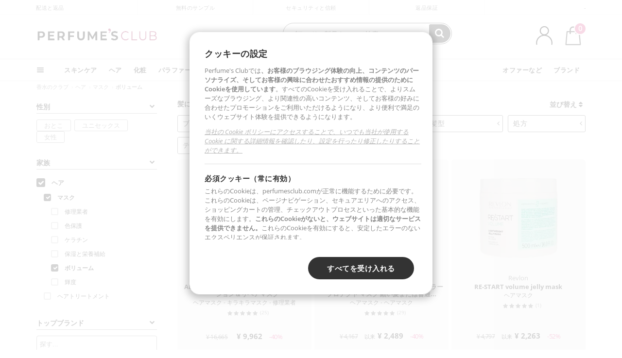

--- FILE ---
content_type: text/html; charset=utf-8
request_url: https://www.perfumesclub.jp/ja/hair_hair-masks_masks-volume/f/
body_size: 79907
content:

<!DOCTYPE html>
<html lang="ja">
<head prefix="og:http://ogp.me/ns#">
    <meta charset="utf-8" />
    <meta property="og:type" content="website" />
        <meta name="viewport" content="width=device-width, initial-scale=1.0" />
    <title>髪にボリュームを与えるマスク-Perfumes Club</title><meta property="og:title" content="髪にボリュームを与えるマスク-Perfumes Club" /><meta name="SeoId" content="GestorSEOV2-185965230" /><meta name="description" content="Pefumes Clubボリュームマスクのおかげで、かつてないほどボリュームのある髪を手に入れましょう。" /><meta property="og:description" content="Pefumes Clubボリュームマスクのおかげで、かつてないほどボリュームのある髪を手に入れましょう。" /><meta name="keywords" content="ボリュームブックマーク" /><meta property='og:image' content='https://c.perfumesclub.com/social_jp/facebook/logo-fcbk-jp.png' /><meta property="og:url" content="https://www.perfumesclub.jp" />
    <script type="text/javascript">
        var variables = {
            CookieEstado: 'estadoV2',
            Mercado: 'jp',
            Locale: 'ja-JP',
            Idioma: 'ja',
            Dominio: '.perfumesclub.jp',
            Subdominio: '',
            Moneda: 'JPY',
            Loggeado: 'False' === 'True',
            EsMovil: 'False' === 'True',
            EsAppWeb: 'False' === 'True',
            EsAndroid: 'False' === 'True',
            EsIOS: 'False' === 'True',
            AppWebVersion: 0,
            AsistenciaTelefonicaActiva: false,
            RecaptchaKey: '6LediUYUAAAAAJhEj4bM1DlRg8LbmxPA73qh1Q7L',
            EsBot: 'False' === 'True',
            EsTest: 'False' === 'True',
            FacebookPixelId: '817689695009275',
            TipoPagina: '',
            Ahora: '1768890290972.92',
            MarcaId: '',
            Oct8ne: {
                ChatMarcaActivo: '' === 'true',
                ChatBotActivo: '' === 'true' || 'False' === 'True',
                LicenseLoreal: 'C91AA3A80A14D4A267514EE0C2A93AA7',
                LicenseSisley: 'F45519789982EC297ADF9C072272B550',
                LicenseGuerlain: 'DDA930EF9BC2DDB9E1151BF22AA8E9CF',
                LicenseChatBot: '80C09DCB5493E8647F70AD341E62FF8A',
                BaseUrl: '',
                Locale: '',
                ClienteOct8ne:  {
                    Id: '0',
                    MercadoId: '',
                    IdiomaId: '',
                    FechaAlta: '',
                    RecibirInfoTerceros: 'No',
                    FidNivel: '',
                    NombreCompleto: '',
                    Email: '',
                    FidMonedas: '',
                    FidPuntos: ''
                }
            },
            SwiperScriptCargado: false,
            CriteoActivo: 'False',
            EsInvitado: 'False' === 'True',
        };
        var dataLayer = [{'template':'Otras','device':'Desktop','userLogged':'0','RMKPagetype':'other','totalParaPixeles':0.0,'googleAdsConversionValue':0.0,'httpStatus':200,'infoLoreal':{'categoria':'ヘア','contieneLoreal':false},'pc_mercado':'jp','pc_sessionStatus':'0','pc_statusUsr':'0','pc_retargetingProvider':'','PermiteCookiesAnaliticas':false,'PermiteCookiesMarketing':false,'GamaInactiva':false,'platform':'web','contentGroup1':'cabello  | resultados','contentGroup3':'cabello','contentGroup4':'catálogo general'}, []];
        
        var impressions = {};
        
        var trackingMgrQueue = (function () {
            var arr = []; var pushEvent = null;
            arr.push = function () { Array.prototype.push.apply(this, arguments); if (pushEvent != null) pushEvent(); };
            arr.pushEvent = function (f) { pushEvent = f; };
            return arr;
        })();
        
    </script>

            <link rel="stylesheet" type="text/css" href="/Content/cssbundle-v2jp?v=fLQlxq-zxvmPgYNxy4zEZrUrV-tmLGP65nNaxkKNnPY1" />
        <script src="/bundles/scripts/?v=h00zgyGubzMXDikfpBedFC0ay2ie6BCfBxQnq9ADPjg1"></script>

    <link rel="preconnect" href="https://c.perfumesclub.com" crossorigin>
    <link rel="dns-prefetch" href="https://fonts.gstatic.com">
    <link rel="dns-prefetch" href="https://i1.perfumesclub.com">
    <link rel="preload" href="/Content/Fonts/fontawesome-webfont.woff2" as="font" type="font/woff2" crossorigin>
    <link rel="icon" type="image/png" href="https://c.perfumesclub.com/images_web/favicon.png" />
    <link rel="icon" type="image/gif" href="https://c.perfumesclub.com/images_web/favicon.gif" />
    <link rel="icon" type="image/vnd.microsoft.icon" href="https://c.perfumesclub.com/images_web/favicon.ico" />
    <link rel="apple-touch-icon" sizes="120x120" href="https://c.perfumesclub.com/images_web/apple-touch-icon-120x120.png">
    <link rel="apple-touch-icon" sizes="152x152" href="https://c.perfumesclub.com/images_web/apple-touch-icon-152x152.png">
    <link rel="apple-touch-icon" sizes="167x167" href="https://c.perfumesclub.com/images_web/apple-touch-icon-167x167.png">
    <link rel="apple-touch-icon" sizes="180x180" href="https://c.perfumesclub.com/images_web/apple-touch-icon-180x180.png">
    <link rel="apple-touch-icon" href="https://c.perfumesclub.com/images_web/apple-touch-icon.png">

    
<link rel='alternate' hreflang='de-at' href="https://www.perfumesclub.at/de/haar_haar-masken_masken-volumen/f/" /><link rel='alternate' hreflang='en-au' href="https://au.perfumesclub.com/en/hair_hair-masks_masks-volume/f/" /><link rel='alternate' hreflang='fr-be' href="https://www.perfumesclub.be/fr/cheveux_cheveux-masques_masques-volume/f/" /><link rel='alternate' hreflang='en-ca' href="https://ca.perfumesclub.com/en/hair_hair-masks_masks-volume/f/" /><link rel='alternate' hreflang='de-ch' href="https://www.perfumesclub.ch/de/haar_haar-masken_masken-volumen/f/" /><link rel='alternate' hreflang='de-de' href="https://www.parfumsclub.de/de/haar_haar-masken_masken-volumen/f/" /><link rel='alternate' hreflang='de' href="https://www.parfumsclub.de/de/haar_haar-masken_masken-volumen/f/" /><link rel='alternate' hreflang='es-es' href="https://www.perfumesclub.com/es/cabello_cabello-mascarillas_mascarillas-volumen/f/" /><link rel='alternate' hreflang='es' href="https://www.perfumesclub.com/es/cabello_cabello-mascarillas_mascarillas-volumen/f/" /><link rel='alternate' hreflang='fr-fr' href="https://www.perfumesclub.fr/fr/cheveux_cheveux-masques_masques-volume/f/" /><link rel='alternate' hreflang='fr' href="https://www.perfumesclub.fr/fr/cheveux_cheveux-masques_masques-volume/f/" /><link rel='alternate' hreflang='it' href="https://www.perfumesclub.it/it/capelli_capelli-maschere_maschere-volume/f/" /><link rel='alternate' hreflang='ja' href="https://www.perfumesclub.jp/ja/hair_hair-masks_masks-volume/f/" /><link rel='alternate' hreflang='lt' href="https://www.perfumesclub.lt/lt/plaukai_kaukes-plaukai_apimtis-kaukes-plaukai/f/" /><link rel='alternate' hreflang='lv' href="https://www.perfumesclub.lv/lv/mati_maskas-mati_apjomam-maskas-mati/f/" /><link rel='alternate' hreflang='es-mx' href="https://www.perfumesclub.com.mx/es/cabello_cabello-mascarillas_mascarillas-volumen/f/" /><link rel='alternate' hreflang='nl' href="https://www.perfumesclub.nl/nl/haar_haar-maskers_maskers-volume/f/" /><link rel='alternate' hreflang='en-no' href="https://www.perfumesclub.no/en/hair_hair-masks_masks-volume/f/" /><link rel='alternate' hreflang='en-nz' href="https://www.perfumesclub.co.nz/en/hair_hair-masks_masks-volume/f/" /><link rel='alternate' hreflang='pl' href="https://www.perfumesclub.pl/pl/wlosy_wosy-maseczki_maseczki-objeto/f/" /><link rel='alternate' hreflang='pt' href="https://www.perfumesclub.pt/pt/cabelo_cabelo-mascaras_mascaras-volume/f/" /><link rel='alternate' hreflang='en-se' href="https://www.perfumesclub.se/en/hair_hair-masks_masks-volume/f/" /><link rel='alternate' hreflang='sl' href="https://www.perfumesclub.si/sl/lasje_maske-lasje_volumen-maske-lasje/f/" /><link rel='alternate' hreflang='sk' href="https://www.perfumesclub.sk/sk/vlasy_masky-vlasy_objem-masky-vlasy/f/" /><link rel='alternate' hreflang='en-gb' href="https://www.perfumesclub.co.uk/en/hair_hair-masks_masks-volume/f/" /><link rel='alternate' hreflang='en' href="https://www.perfumesclub.co.uk/en/hair_hair-masks_masks-volume/f/" /><link rel='alternate' hreflang='en-us' href="https://www.perfumesclub.us/en/hair_hair-masks_masks-volume/f/" />    
    
<link rel ="canonical" href="https://www.perfumesclub.jp/ja/hair_hair-masks_masks-volume/f/" />
<meta name="condicionRobotsCanonical" content="GestorCanonicals - ReglaId: 623329261">
    <style type="text/css">
        a#btnToggleDescripcionExtendidaMovil {
            color: #df4987
        }

        @media only screen and (min-width: 1590px) {
            .container.latBanner {
                max-width: calc(100% + 30px);
                margin-left: -15px;
                margin-right: -15px
            }
        }

        @media only screen and (max-width: 767px) {
            #toTop {
                right: 4px;
            }
        }
    </style>

    <script type="text/javascript">
    $(document).ready(function () {
        $('[data-filter-value="Kérastase"]').hide();
    });
</script>


<style>
/*ocultar en App banner inferior - borrar martes 20/01*/	
body.esApp .bannerNoApp{display:none!important}
/*En Perfil.css*/
@media only screen and (min-width: 768px) {
	#cuentaContainer .productList.gamas a.newStyle {z-index:5; mix-blend-mode: multiply; padding: 0 12px}
	#listadoArticulos.hacte .productList.gamas {height: 350px !important}
	#listadoArticulos.hacte .productList.gamas:hover {-webkit-box-shadow: none;-moz-box-shadow: none;box-shadow: none;}
	#DinamicoPerfil .newOrderList {margin-bottom: 12px}
}


@media only screen and (max-width: 767px) {
.productListSimple.patrocinado::after {top:0 !important}
}
	
	

.container.mar-t-3x.bLBlock{display:none;} /*Ocultar Título mosaico pdps*/
.container-title-flowbox{display:none;} /*Comentar cuando haya mosaico de marca*/
#divPromotedBanners {padding-bottom:30px}
	
	@media only screen and (min-width: 1192px) and (max-width: 1399px) {
		.photo img.miniZoom {width:60px}
}
	
	
	body .productList .newToolTip.OfertaEspecial, body .help.nwhelp.nTextIcons.OfertaEspecial, body .productListSimple.pintadoRelacionados .help.OfertaEspecial, body .productListSimple .newToolTip.OfertaEspecial, body .iconosN2022 .help.nwhelp.lastDesign.nTextIcons.OfertaEspecial {border-color:#333 !important; background-color: #333 !important; color:#fff !important}
	

body.esApp .tooltip > .tooltip-inner a.ttAFidelizacion, body.esApp a.ttAFidelizacion, body.esApp .ttAFidelizacion {display:none !important; height:0; opacity:0}
	
body.us #RegistroFooter, body.us a.buyProduct, body.us .contPlusLess, body.us .contButtons, body.us #miniCarrito, body.us .packsNDbut, body.us .buyMini, body.us #buyScrollButton {display:none !important; opacity: 0 !important; height: 0 !important; width: 0 !important}

	
@media only screen and (min-width: 768px) {
    #FiltroForm .arrow-custom-l.swiper-button-prev:hover, #FiltroForm .arrow-custom-r.swiper-button-next:hover {
        background-color: #ffffff70;filter:none!important
    }
}
	
	@media only screen and (min-width: 992px) and (max-width: 1191px) {
		body.nl #divHeader .nav > .mainLink.dontMissThis {display: none !important}
	}

	
	
/*parche logo CH - borrar en subida de web*/
body.ch:not(.fixedSearch).darkBackground #logo{background-image: url(https://c.perfumesclub.com/nw/logo_perfumesclub_hal_2024.png);}	

	


/*Icono buscador tablet*/
@supports (-webkit-touch-callout: none) {
	@media only screen and (min-width: 768px) and (max-width: 1091px) {
		#searchForm button .fa {right: 8px}
		#searchForm.large button .fa {right: auto}
	}
}


body:not(.esApp).darkBackground #newSearch, body:not(.esApp).normalBackground #newSearch {display: none}

	
	/*Rebajas*/
	.maxX .nMOfertas.nMRebajas, body .mm-listview li.specialLMobile .linkBF2022.nMRebajas {background-color: transparent !important;}

	
	 body .maxX .nMOfertas.nMRebajas, body .mm-listview li.specialLMobile .linkBF2022.nMRebajas {
            font-weight: 800 !important;
            background: linear-gradient(
                120deg,
                #cef0c5, #fea2f1, #ff7547, #8aade6, #acddcb
            );
            background-size: 200% 100%;
            -webkit-background-clip: text;
            -webkit-text-fill-color: transparent;
            background-clip: text;
            animation: rainbow 8s linear infinite;
        }

        @keyframes rainbow {
            0% {background-position: 0% 50%;}
            100% {background-position: 200% 50%;}
        }
	@media only screen and (max-width: 767px) {
		body .mm-listview li.specialLMobile .linkBF2022.nMRebajas {letter-spacing: 0.5px}
	}
	

	
	@media only screen and (max-width: 1091px) {
		.maxX .nMOfertas.nMRebajas:after {display: none !important}
	}
	@media only screen and (max-width: 1399px) {
		body.de .maxX .nMOfertas.nMRebajas:after, body.at .maxX .nMOfertas.nMRebajas:after {display: none !important}
	}


	
body.familia2-94100 a:first-of-type.selectFamModi, body.familia2-94400 a:nth-of-type(3n-1).selectFamModi, body.familia2-94200 a:nth-of-type(3n).selectFamModi, body.familia2-94300 a:nth-of-type(4n).selectFamModi, a.selectFamModi.selected, a:hover.selectFamModi, .promoList a.filtrar.selected {opacity:1}


@media only screen and (min-width: 768px) and (max-width: 1191px) {

/*Eliminar con nuevo menú*/

	.position-static .mainLink.nav-right.specialMainLink {display:none !important}
}

body .productList .newToolTip.OfertaEspecial, body .help.nwhelp.nTextIcons.OfertaEspecial, body .productListSimple.pintadoRelacionados .help.OfertaEspecial, body .productListSimple .newToolTip.OfertaEspecial, body .iconosN2022 .help.nwhelp.lastDesign.nTextIcons.OfertaEspecial {border-color:#782450 !important; background-color:#782450 !important; color:#fff !important}

body .productList .newToolTip.Promo1, body .help.nwhelp.nTextIcons.Promo1, body .productListSimple.pintadoRelacionados .help.Promo1, body .productListSimple .newToolTip.Promo1, body .iconosN2022 .help.nwhelp.lastDesign.nTextIcons.Promo1{border-color:#782450 !important; background-color:#782450 !important; color:#fff !important}
	
body .productList .newToolTip.Promo2, body .help.nwhelp.nTextIcons.Promo2, body .productListSimple.pintadoRelacionados .help.Promo2, body .productListSimple .newToolTip.Promo2, body .iconosN2022 .help.nwhelp.lastDesign.nTextIcons.Promo2{border-color:#782450 !important; background-color:#782450 !important; color:#fff !important}
	
	
</style>


    

    
    <script type="text/javascript">
        function gtag() { dataLayer.push(arguments); }
        
        gtag('consent', 'default', {
            'ad_storage': 'denied',
            'ad_user_data': 'denied',
            'ad_personalization': 'denied',
            'analytics_storage': 'denied'
        });
        function GTMConsentUpdate(consentMarketing, consentAnalytics) {
            gtag('consent', 'update', {
                'ad_storage': consentMarketing,
                'ad_user_data': consentMarketing,
                'ad_personalization': consentMarketing,
                'analytics_storage': consentAnalytics
            });
        }

        var cookieMarketing = GetCookieMultiValue("PreferenciasCookies", "PermiteMarketing");
        var cookieAnalytics = GetCookieMultiValue("PreferenciasCookies", "PermiteAnaliticas");
        var permisoMarketing = ''; var permisoAnalytics = '';
        if (cookieMarketing !== "") {
            if (cookieMarketing === "true") permisoMarketing = "granted";
            else permisoMarketing = "denied";
        }
        if (cookieAnalytics !== "") {
            if (cookieAnalytics === "true") permisoAnalytics = "granted";
            else permisoAnalytics = "denied";
        }
        
        if (permisoMarketing != "" && permisoAnalytics != "")
            GTMConsentUpdate(permisoMarketing, permisoAnalytics);

        var consent = '';
        if (cookieAnalytics === "true") {
            consent = "stats";
        }
        if (cookieMarketing === "true") {
            if (consent != "") consent += ",marketing";
            else consent = "marketing";
        }
        dataLayer.push({
            'event': "cookie_consent",
            'info_consent': consent
        });

        //window.addEventListener("AsyncScriptCargado", function (event) {
        //    switch (event.detail.Nombre) {
        //        case "TuNombreDeScript": break;
        //        default: console.warn(`Script desconocido cargado: ${event.detail.Nombre}`); break;
        //    }
        //});
    </script>

    

<script async id="__cn_generic_script__39b7670e-56ca-415f-8ce4-d742046fa383">!function(e){function t(){if(!e.querySelector("#__cn_client_script_39b7670e-56ca-415f-8ce4-d742046fa383")){var t=e.createElement("script");t.setAttribute("src","https://cdn.connectif.cloud/eu2/client-script/39b7670e-56ca-415f-8ce4-d742046fa383"),e.body.appendChild(t)}}"complete"===e.readyState||"interactive"===e.readyState?t():e.addEventListener("DOMContentLoaded",t)}(document);</script></head>

<body class="jp familia-1050 familia2-95300 familia3-95305">
    

        




<div id="divHeader" class="cbp-af-header">
    <div class="headerShrink">
        <div class="container font-11">
            <div class="row newTopLine">
                <div class="col-md">
                    
                    <a href="/ja/supportcentre/" class="hack">
                        配送と返品
                    </a>
                </div>
                

                

                <div class="col-md text-center"><span>無料のサンプル</span></div>
                

                <div class="col-md text-center"><span>セキュリティと信頼</span></div>
                
                

                <div class="col-md text-center d-md-none d-lg-block">
                    <span>返品保証</span>
                </div>
                <div class="col-md text-right">
                    <span>-</span>
                    
                    
                </div>
            </div>
        </div>
    </div>
    <div class="container back-white">
        <div class="row pad-t-05x pad-b-05x headerLogoContainer">
            <div class="col-md-4 col-lg-3" id="divLogo">
                <a id="logo" href="https://www.perfumesclub.jp/">
                    <img src="https://c.perfumesclub.com/nw/logo_perfumesclub.png" alt="美容製品を提供しています：香水、化粧品、理髪、化粧、サングラス" width="297" height="73">
                    
                </a>
            </div>
            <div class="col-lg-2 hidden-md-down text-right">
                <div class="bannerTop">
                    

                    
                    

                    
                    
                    
                </div>
            </div>
            <div class="col-md-6 col-lg-4 col-xl-4 searchAndtel" id="newSearchES">

                
                
                <form id="searchForm">
                    <label for="buscar" class="sr-only">探す</label>
                    <input id="buscar" type="text" placeholder="ブランド、製品をここで検索..." name="buscar" value="" autocomplete="off">
                    <input id="origenBusqueda" name="Origen" type="hidden" value="default" />
                    
                    
                    <button id="buscarSubmit" type="submit" aria-label="探す"><i class="fa fa-search" aria-hidden="true"></i></button>
                </form>


                
                


            </div>
            <div class="col-md-2 col-lg-3 col-xl-3 mar-t-05x nSB">

                
                <div id="dropdownEffect"></div>

                
                <div id="miniCarrito">
                    <div id="basketTop" class="text-center">
                        <a data-href="/ja/shoppingcart/review/" class="ofuscado">
                            <img src="https://c.perfumesclub.com/nw/menudrop/basket-.svg" class="s-bag newBasket" width="40" height="48" alt="ショッピングカート">
                        </a>
                        
                    </div>
                </div>

                
                <div id="personalInfo">
                    <div class="topProfile">
                            <span class="myAccount">マイアカウント</span>
                        <a href="/ja/account/perfilinicio/?destino=menuLCuenta">
                            <img id="topProfileFoto" src="https://c.perfumesclub.com/nw/menudrop/face-.svg" loading="lazy" width="44" height="44" alt="perfil-profile" />
                        <div class="loginRec" id="loginRec">
                            ログイン/登録
                            <div class="triangleDD"></div>
                        </div>
                        </a>
                    </div>
                    <div id="infoOpen" style="display:none">
                        <div class="triangleDD"></div>
                        <div id="infoOpenContainer">
                            <div id="infoLogin" class="row">
                                <div class="col-3 align-self-center"><img src="https://c.perfumesclub.com/nw/menudrop/face-.svg" loading="lazy" alt="perfil-profile" /></div>
                                <div class="col-9 align-self-center">
                                    <div class="line-h-1-25 d-inline-block toMove1">
                                        <div class="font-w-600 text-uppercase font-13">こんにちは</div>
                                        <div class="font-12 op-06 pad-R-6">美しさの世界に入り、発見する</div>
                                    </div>
                                </div>
                            </div>
                            <div id="infoLoginButtons">
                                <a id="btnLogin" href="/ja/account/login/" class="GTMMenuDesplegable">入れ</a>
                                <a id="btnRegistrarse" href="/ja/account/login/?reg=1" class="GTMMenuDesplegable">チェックイン</a>
                            </div>
                            <a href="/ja/account/perfilinicio/?destino=menuLCuenta" class="GTMMenuDesplegable">
                                <div id="infoLogged" style="display:none" class="row">
                                    <div class="col-3 align-self-center"><img id="infoFoto" src="https://c.perfumesclub.com/nw/menudrop/face-.svg" loading="lazy" alt="perfil-profile" /></div>
                                    <div class="col-9 align-self-center">
                                        <div class="line-h-1-25 d-inline-block toMove1">
                                            <div class="font-w-600 text-uppercase font-13 pad-R-6">こんにちは, <span id="infoNombre"></span></div>
                                        </div>
                                    </div>
                                </div>
                            </a>
                            <div id="infoMainB">
                                <a href="/ja/account/perfilinicio/?destino=menuLPedidos" class="GTMMenuDesplegable">
                                    <img src="https://c.perfumesclub.com/nw/menudrop/pedidos.svg" loading="lazy" alt="私の注文" />
                                    <div class="line-h-1-25">
                                        <div class="font-w-600 text-uppercase font-13 GTMMenuDesplegableText">私の注文</div>
                                        <div class="font-12 op-075">お問い合わせのすべてのご注文</div>
                                    </div>
                                </a>
                                <a href="/ja/account/perfilinicio/?destino=menuLCuenta" class="GTMMenuDesplegable">
                                    <img src="https://c.perfumesclub.com/nw/menudrop/cuenta.svg" loading="lazy" alt="マイアカウント" />
                                    <div class="line-h-1-25">
                                        <div class="font-w-600 text-uppercase font-13 GTMMenuDesplegableText">マイアカウント</div>
                                        <div class="font-12 op-075">個人データ、住所、支払い</div>
                                    </div>
                                </a>

                                <a href="/ja/account/perfilinicio/?destino=menuLRepetirCompra" class="GTMMenuDesplegable">
                                    <img src="https://c.perfumesclub.com/nw/menudrop/loquiero.svg" loading="lazy" alt="また欲しい" />
                                    <div class="line-h-1-25">
                                        <div class="font-w-600 text-uppercase font-13 GTMMenuDesplegableText">また欲しい</div>
                                        <div class="font-12 op-075">ワンクリックで再度購入</div>
                                    </div>
                                </a>
                                    <a href="/ja/account/perfilinicio/?destino=menuLFav" class="GTMMenuDesplegable">
                                        <img src="https://c.perfumesclub.com/nw/menudrop/wishlist.svg" loading="lazy" alt="잘못된 위시리스트" />
                                        <div class="line-h-1-25">
                                            <div class="font-w-600 text-uppercase font-13 GTMMenuDesplegableText">잘못된 위시리스트</div>
                                            <div class="font-12 op-075">すべてのお気に入りリスト</div>
                                        </div>
                                    </a>
                                <a href="/ja/account/perfilinicio/?destino=menuLBonos" class="GTMMenuDesplegable bonosToHide">
                                    <img src="https://c.perfumesclub.com/nw/menudrop/bonos-.svg" loading="lazy" alt="割引券" />
                                    <div class="line-h-1-25">
                                        <div class="font-w-600 text-uppercase font-13 GTMMenuDesplegableText">割引券</div>
                                        <div class="font-12 op-075">割引クーポンをご利用いただけます</div>
                                    </div>
                                </a>
                            </div>
                            <div id="infosecB">
                                <a id="perfilBellezaLink" href="/ja/account/perfilinicio/?destino=btnPerfilBelleza" class="GTMMenuDesplegable">
                                    <img src="https://c.perfumesclub.com/nw/menudrop/perfil.svg" loading="lazy" alt="美容プロフィール" />
                                    <div class="line-h-1-25">
                                        <div class="font-w-600 text-uppercase font-13 GTMMenuDesplegableText">美容プロフィール</div>
                                        <div class="font-12 op-075">好みやニーズをカスタマイズする</div>
                                    </div>
                                    <div class="completeProfile" data-toggle="tooltip" data-placement="top" title="あなたの美しさのプロフィールを完成させてください！"><i class="fa fa-info" aria-hidden="true"></i></div>
                                </a>
                                
                                
                            </div>
                            <div class="infoDisconect" style="display:none">
                                <a href="/ja/account/disconnect/" class="menDisconnet GTMMenuDesplegable">切断する <i class="fa fa-sign-out" aria-hidden="true"></i></a>
                            </div>
                        </div>
                    </div>
                </div>
                

                
                

                

            </div>
        </div>
    </div>

    <div class="container-fluid">
        <div class="row flex-column-reverse">
            
            <div class="new-menu-level-1 col-12">
                <div class="container position-static">
                    <div class="row position-static">
                        <div class="nav col-12 ">
                            <div class="mainLink comprar">
                                
                                <div class="cortina"></div>
                                <nav class="navbar navbar-expand-md pad-0x">
                                    <div class="navbar-collapse" id="newMenu">
                                        <div class="navbar-nav">
                                            <div class="nav-item dropdown">
                                                <a class="nav-link dropdown-toggle" id="navbarDropdownMenuLink" data-toggle="dropdown" aria-haspopup="true" aria-expanded="false"><div class="hambur"></div></a>
                                                <ul class="dropdown-menu linkList level1 row" aria-labelledby="navbarDropdownMenuLink">
                                                    
                                                            <li class="dropdown-submenu">

            <a  class="mLink mainLinkEffect GTMMainMenu dropdown-item dropdown-toggle con-h mob-font-w-700 m-open">美しさ</a>


<ul class="dropdown-menu linkList level2 columnas-1 ">
            <li class="dropdown-submenu">

            <a data-href="/ja/facial-cosmetics/f/"  class="mLink mainLinkEffect GTMMainMenu dropdown-item dropdown-toggle con-h  ofuscado">フェイシャル化粧品</a>

                <ul class="dropdown-menu linkList level3 columnas-3  cat-92000">
                            <li>

            <a data-href="/ja/facial-cosmetics/f/"  class="mLink mainLinkEffect GTMMainMenu dropdown-item font-w-700 ofuscado">すべて見る: フェイシャル化粧品</a>

                            </li>
                            <li>

            <a data-href="/ja/facial-cosmetics_make-up-removers/f/"  class="mLink mainLinkEffect GTMMainMenu dropdown-item font-w-700 h-92100 ofuscado">メイク落とし</a>

                            </li>
                            <li>

            <a href="/ja/facial-cosmetics_make-up-removers_make-up-removers-eyes-and-lips/f/"  class="mLink mainLinkEffect GTMMainMenu dropdown-item h-92100">アイメイクとリップメイク落とし</a>

                            </li>
                            <li>

            <a href="/ja/facial-cosmetics_make-up-removers_make-up-removers-for-face/f/"  class="mLink mainLinkEffect GTMMainMenu dropdown-item h-92100">フェイスメイク落とし</a>

                            </li>
                            <li>

            <a href="/ja/facial-cosmetics_cleansers/f/"  class="mLink mainLinkEffect GTMMainMenu dropdown-item font-w-700 h-92200">クリーナー</a>

                            </li>
                            <li>

            <a href="/ja/facial-cosmetics_cleansers_cleansing-milks/f/"  class="mLink mainLinkEffect GTMMainMenu dropdown-item h-92200">クレンジングミルク</a>

                            </li>
                            <li>

            <a href="/ja/facial-cosmetics_cleansers_gels-and-soaps/f/"  class="mLink mainLinkEffect GTMMainMenu dropdown-item h-92200">ジェルと石鹸</a>

                            </li>
                            <li>

            <a data-href="/ja/facial-cosmetics_cleansers_peelings/f/"  class="mLink mainLinkEffect GTMMainMenu dropdown-item h-92200 ofuscado">スクラブ</a>

                            </li>
                            <li>

            <a href="/ja/facial-cosmetics_cleansers_sponges/f/"  class="mLink mainLinkEffect GTMMainMenu dropdown-item h-92200">スポンジ</a>

                            </li>
                            <li>

            <a href="/ja/facial-cosmetics_cleansers_discs/f/"  class="mLink mainLinkEffect GTMMainMenu dropdown-item h-92200">ディスク</a>

                            </li>
                            <li>

            <a data-href="/ja/facial-cosmetics_cleansers_tonics/f/"  class="mLink mainLinkEffect GTMMainMenu dropdown-item h-92200 ofuscado">トニックス</a>

                            </li>
                            <li>

            <a href="/ja/facial-cosmetics_cleansers_micellar-water/f/"  class="mLink mainLinkEffect GTMMainMenu dropdown-item h-92200">ミセラーウォーターズ</a>

                            </li>
                            <li>

            <a href="/ja/facial-cosmetics_cleansers_recharge-92209/f/"  class="mLink mainLinkEffect GTMMainMenu dropdown-item h-92200">リチャージ</a>

                            </li>
                            <li>

            <a href="/ja/facial-cosmetics_cleansers_rechargeable-92210/f/"  class="mLink mainLinkEffect GTMMainMenu dropdown-item h-92200">充電式</a>

                            </li>
                            <li>

            <a href="/ja/facial-cosmetics_cleansers_oils/f/"  class="mLink mainLinkEffect GTMMainMenu dropdown-item h-92200">油</a>

                            </li>
                            <li>

            <a href="/ja/facial-cosmetics_face-treatments/woman/fs/"  class="mLink mainLinkEffect GTMMainMenu dropdown-item font-w-700 h-92300">フェイシャルトリートメント</a>

                            </li>
                            <li>

            <a data-href="/ja/facial-cosmetics_face-treatments_anti-aging-and-anti-wrinkle/woman/fs/"  class="mLink mainLinkEffect GTMMainMenu dropdown-item h-92300 ofuscado">アンチエイジングとアンチリンクル</a>

                            </li>
                            <li>

            <a href="/ja/facial-cosmetics_face-treatments_anti-acne-pores-and-blackheads/woman/fs/"  class="mLink mainLinkEffect GTMMainMenu dropdown-item h-92300">にきび、毛穴、ブラックポイント</a>

                            </li>
                            <li>

            <a data-href="/ja/facial-cosmetics_face-treatments_firming-and-lifting-effect/woman/fs/"  class="mLink mainLinkEffect GTMMainMenu dropdown-item h-92300 ofuscado">ファーミングとリフト効果</a>

                            </li>
                            <li>

            <a href="/ja/facial-cosmetics_face-treatments_bruma-facial/f/"  class="mLink mainLinkEffect GTMMainMenu dropdown-item h-92300">フェイシャルミスト</a>

                            </li>
                            <li>

            <a href="/ja/facial-cosmetics_face-treatments_flash-effect-and-brighteners/woman/fs/"  class="mLink mainLinkEffect GTMMainMenu dropdown-item h-92300">フラッシュ効果</a>

                            </li>
                            <li>

            <a data-href="/ja/facial-cosmetics_face-treatments_masks/woman/fs/"  class="mLink mainLinkEffect GTMMainMenu dropdown-item h-92300 ofuscado">マスク</a>

                            </li>
                            <li>

            <a href="/ja/facial-cosmetics_face-treatments_recharge/woman/fs/"  class="mLink mainLinkEffect GTMMainMenu dropdown-item h-92300">リチャージ</a>

                            </li>
                            <li>

            <a href="/ja/facial-cosmetics_face-treatments_matifiers/woman/fs/"  class="mLink mainLinkEffect GTMMainMenu dropdown-item h-92300">艶消しと艶消し</a>

                            </li>
                            <li>

            <a href="/ja/facial-cosmetics_face-treatments_anti-blemishes/woman/fs/"  class="mLink mainLinkEffect GTMMainMenu dropdown-item h-92300">汚れに強い</a>

                            </li>
                            <li>

            <a href="/ja/facial-cosmetics_face-treatments_anti-fatigue/woman/fs/"  class="mLink mainLinkEffect GTMMainMenu dropdown-item h-92300">抗疲労</a>

                            </li>
                            <li>

            <a href="/ja/facial-cosmetics_face-treatments_antioxidants/f/"  class="mLink mainLinkEffect GTMMainMenu dropdown-item h-92300">酸化防止剤</a>

                            </li>
                            <li>

            <a href="/ja/facial-cosmetics_face-treatments_rechargeable-92313/woman/fs/"  class="mLink mainLinkEffect GTMMainMenu dropdown-item h-92300">充電式</a>

                            </li>
                            <li>

            <a href="/ja/facial-cosmetics_face-treatments_anti-redness/f/"  class="mLink mainLinkEffect GTMMainMenu dropdown-item h-92300">反発赤</a>

                            </li>
                            <li>

            <a href="/ja/facial-cosmetics_face-treatments_hydrating-and-nourishing/woman/fs/"  class="mLink mainLinkEffect GTMMainMenu dropdown-item h-92300">保湿と栄養価の高い</a>

                            </li>
                            <li>

            <a href="/ja/facial-cosmetics_eye-treatment/woman/fs/"  class="mLink mainLinkEffect GTMMainMenu dropdown-item font-w-700 h-92400">目の治療</a>

                            </li>
                            <li>

            <a href="/ja/facial-cosmetics_eye-treatment_anti-ageing-and-firming/woman/fs/"  class="mLink mainLinkEffect GTMMainMenu dropdown-item h-92400">アンチエイジングと引き締め</a>

                            </li>
                            <li>

            <a href="/ja/facial-cosmetics_eye-treatment_dark-circles/woman/fs/"  class="mLink mainLinkEffect GTMMainMenu dropdown-item h-92400">バッグとクマ</a>

                            </li>
                            <li>

            <a href="/ja/facial-cosmetics_eye-treatment_recharge-92404/f/"  class="mLink mainLinkEffect GTMMainMenu dropdown-item h-92400">リチャージ</a>

                            </li>
                            <li>

            <a href="/ja/facial-cosmetics_eye-treatment_rechargeable-92405/f/"  class="mLink mainLinkEffect GTMMainMenu dropdown-item h-92400">充電式</a>

                            </li>
                            <li>

            <a href="/ja/facial-cosmetics_eye-treatment_eyebrows-92406/f/"  class="mLink mainLinkEffect GTMMainMenu dropdown-item h-92400">眉毛</a>

                            </li>
                            <li>

            <a href="/ja/facial-cosmetics_eye-treatment_eyelashes-and-brows/f/"  class="mLink mainLinkEffect GTMMainMenu dropdown-item h-92400">睫毛</a>

                            </li>
                            <li>

            <a href="/ja/facial-cosmetics_lip-treatment/f/"  class="mLink mainLinkEffect GTMMainMenu dropdown-item font-w-700 h-92500">リップトリートメント</a>

                            </li>
                            <li>

            <a data-href="/ja/facial-cosmetics_lip-treatment_lip-balms/f/"  class="mLink mainLinkEffect GTMMainMenu dropdown-item h-92500 ofuscado">バーム</a>

                            </li>
                            <li>

            <a href="/ja/facial-cosmetics_lip-treatment_contour/f/"  class="mLink mainLinkEffect GTMMainMenu dropdown-item h-92500">概要</a>

                            </li>
                            <li>

            <a href="/ja/facial-cosmetics_instrumental-cosmetic/f/"  class="mLink mainLinkEffect GTMMainMenu dropdown-item font-w-700 h-92600">洗顔器具</a>

                            </li>
                            <li>

            <a href="/ja/facial-cosmetics_instrumental-cosmetic_gua-sha-and-roller/f/"  class="mLink mainLinkEffect GTMMainMenu dropdown-item h-92600">グアシャとローラー</a>

                            </li>
                            <li>

            <a href="/ja/facial-cosmetics_instrumental-cosmetic_apparatology/f/"  class="mLink mainLinkEffect GTMMainMenu dropdown-item h-92600">フェイシャルローラーとマッサージ器</a>

                            </li>
                            <li>

            <a href="/ja/facial-cosmetics_instrumental-cosmetic_facial-cleansing-brush/f/"  class="mLink mainLinkEffect GTMMainMenu dropdown-item h-92600">洗顔ブラシ</a>

                            </li>
                            <li>

            <a href="/ja/facial-cosmetics_instrumental-cosmetic_electric-facial-massagers/f/"  class="mLink mainLinkEffect GTMMainMenu dropdown-item h-92600">電動フェイシャルマッサージ機</a>

                            </li>
                            <li>

            <a href="/ja/facial-cosmetics_shaving/f/"  class="mLink mainLinkEffect GTMMainMenu dropdown-item font-w-700 h-92800">削った</a>

                            </li>
                            <li>

            <a href="/ja/facial-cosmetics_shaving_shaving-brushes/f/"  class="mLink mainLinkEffect GTMMainMenu dropdown-item h-92800">シェービングブラシ</a>

                            </li>
                            <li>

            <a href="/ja/facial-cosmetics_shaving_gels-and-foams/f/"  class="mLink mainLinkEffect GTMMainMenu dropdown-item h-92800">ジェルとフォーム</a>

                            </li>
                            <li>

            <a href="/ja/facial-cosmetics_shaving_beard-care/f/"  class="mLink mainLinkEffect GTMMainMenu dropdown-item h-92800">ひげケア</a>

                            </li>
                            <li>

            <a href="/ja/facial-cosmetics_shaving_after-shave/f/"  class="mLink mainLinkEffect GTMMainMenu dropdown-item h-92800">ひげそり後</a>

                            </li>
                            <li>

            <a href="/ja/facial-cosmetics_shaving_razors/f/"  class="mLink mainLinkEffect GTMMainMenu dropdown-item h-92800">ブレード</a>

                            </li>
                            <li>

            <a href="/ja/facial-cosmetics_shaving_pre-shave/f/"  class="mLink mainLinkEffect GTMMainMenu dropdown-item h-92800">プレシェーブ</a>

                            </li>
                            <li>

            <a href="/ja/facial-cosmetics_shaving_shaving-sets-and-kits/f/"  class="mLink mainLinkEffect GTMMainMenu dropdown-item h-92800">ロットとセットを剃る</a>

                            </li>
                            <li>

            <a href="/ja/facial-cosmetics_shaving_electric-shavers/f/"  class="mLink mainLinkEffect GTMMainMenu dropdown-item h-92800">電気シェーバー</a>

                            </li>
                            <li>

            <a href="/ja/facial-cosmetics_packs-and-sets/woman/fs/"  class="mLink mainLinkEffect GTMMainMenu dropdown-item font-w-700 h-92700">ロットとセット</a>

                            </li>
                </ul>
            </li>
            <li class="dropdown-submenu">

            <a data-href="/ja/hair/f/"  class="mLink mainLinkEffect GTMMainMenu dropdown-item dropdown-toggle con-h  ofuscado">ヘア</a>

                <ul class="dropdown-menu linkList level3 columnas-1  cat-1050">
                            <li>

            <a data-href="/ja/hair/f/"  class="mLink mainLinkEffect GTMMainMenu dropdown-item font-w-700 ofuscado">すべて見る: ヘア</a>

                            </li>
                            <li class="dropdown-submenu">

            <a data-href="/ja/hair_shampoos/f/"  class="mLink mainLinkEffect GTMMainMenu dropdown-item dropdown-toggle con-h  ofuscado">シャンプー</a>

                                <ul class="dropdown-menu linkList level4 columnas-2  cat-1050 cat-95100">
                                        <li>

            <a data-href="/ja/hair_shampoos/f/"  class="mLink mainLinkEffect GTMMainMenu dropdown-item font-w-700 ofuscado">すべて見る: シャンプー</a>

                                        </li>
                                        <li>

            <a href="/ja/hair_shampoos_to-detangle/f/"  class="mLink mainLinkEffect GTMMainMenu dropdown-item ">Detanglers</a>

                                        </li>
                                        <li>

            <a href="/ja/hair_shampoos_definicion-de-rizos-afro-95118/f/"  class="mLink mainLinkEffect GTMMainMenu dropdown-item ">アフロカールの定義</a>

                                        </li>
                                        <li>

            <a href="/ja/hair_shampoos_split-ends-prevention/f/"  class="mLink mainLinkEffect GTMMainMenu dropdown-item ">アンチブレイク</a>

                                        </li>
                                        <li>

            <a href="/ja/hair_shampoos_curl-defining/f/"  class="mLink mainLinkEffect GTMMainMenu dropdown-item ">カールの定義</a>

                                        </li>
                                        <li>

            <a href="/ja/hair_shampoos_keratin/f/"  class="mLink mainLinkEffect GTMMainMenu dropdown-item ">ケラチン</a>

                                        </li>
                                        <li>

            <a href="/ja/hair_shampoos_dry-shampoos/f/"  class="mLink mainLinkEffect GTMMainMenu dropdown-item ">ドライシャンプー</a>

                                        </li>
                                        <li>

            <a href="/ja/hair_shampoos_anti-dandruff/f/"  class="mLink mainLinkEffect GTMMainMenu dropdown-item ">ふけ</a>

                                        </li>
                                        <li>

            <a href="/ja/hair_shampoos_volume/f/"  class="mLink mainLinkEffect GTMMainMenu dropdown-item ">ボリューム</a>

                                        </li>
                                        <li>

            <a href="/ja/hair_shampoos_proteccion-grises-blancos-95117/f/"  class="mLink mainLinkEffect GTMMainMenu dropdown-item ">灰白色の保護</a>

                                        </li>
                                        <li>

            <a href="/ja/hair_shampoos_bright/f/"  class="mLink mainLinkEffect GTMMainMenu dropdown-item ">輝度</a>

                                        </li>
                                        <li>

            <a href="/ja/hair_shampoos_smooth/f/"  class="mLink mainLinkEffect GTMMainMenu dropdown-item ">矯正</a>

                                        </li>
                                        <li>

            <a href="/ja/hair_shampoos_champu-solido/f/"  class="mLink mainLinkEffect GTMMainMenu dropdown-item ">固形シャンプー</a>

                                        </li>
                                        <li>

            <a href="/ja/hair_shampoos_purifying/f/"  class="mLink mainLinkEffect GTMMainMenu dropdown-item ">浄化</a>

                                        </li>
                                        <li>

            <a href="/ja/hair_shampoos_color-protection/f/"  class="mLink mainLinkEffect GTMMainMenu dropdown-item ">色保護</a>

                                        </li>
                                        <li>

            <a href="/ja/hair_shampoos_anti-frizz/f/"  class="mLink mainLinkEffect GTMMainMenu dropdown-item ">凍結防止</a>

                                        </li>
                                        <li>

            <a href="/ja/hair_shampoos_sun-protection/f/"  class="mLink mainLinkEffect GTMMainMenu dropdown-item ">日よけ</a>

                                        </li>
                                        <li>

            <a href="/ja/hair_shampoos_cuero-cabelludo-sensible-95119/f/"  class="mLink mainLinkEffect GTMMainMenu dropdown-item ">敏感な頭皮</a>

                                        </li>
                                        <li>

            <a href="/ja/hair_shampoos_shampoos-moisturizers/f/"  class="mLink mainLinkEffect GTMMainMenu dropdown-item ">保湿剤</a>

                                        </li>
                                        <li>

            <a href="/ja/hair_shampoos_hair-fall-prevention/f/"  class="mLink mainLinkEffect GTMMainMenu dropdown-item ">落下防止</a>

                                        </li>
                                </ul>
                            </li>
                            <li class="dropdown-submenu">

            <a data-href="/ja/hair_hair-conditioners/f/"  class="mLink mainLinkEffect GTMMainMenu dropdown-item dropdown-toggle con-h  ofuscado">コンディショナー</a>

                                <ul class="dropdown-menu linkList level4 columnas-1  cat-1050 cat-95200">
                                        <li>

            <a data-href="/ja/hair_hair-conditioners/f/"  class="mLink mainLinkEffect GTMMainMenu dropdown-item font-w-700 ofuscado">すべて見る: コンディショナー</a>

                                        </li>
                                        <li>

            <a href="/ja/hair_hair-conditioners_hair-conditioners-to-detangle/f/"  class="mLink mainLinkEffect GTMMainMenu dropdown-item ">Detanglers</a>

                                        </li>
                                        <li>

            <a href="/ja/hair_hair-conditioners_definicion-de-rizos-afro-95213/f/"  class="mLink mainLinkEffect GTMMainMenu dropdown-item ">アフロカールの定義</a>

                                        </li>
                                        <li>

            <a href="/ja/hair_hair-conditioners_definicion-de-rizos-hair-conditioners/f/"  class="mLink mainLinkEffect GTMMainMenu dropdown-item ">カールの定義</a>

                                        </li>
                                        <li>

            <a href="/ja/hair_hair-conditioners_hair-conditioners-keratin/f/"  class="mLink mainLinkEffect GTMMainMenu dropdown-item ">ケラチン</a>

                                        </li>
                                        <li>

            <a href="/ja/hair_hair-conditioners_hair-conditioners-volume/f/"  class="mLink mainLinkEffect GTMMainMenu dropdown-item ">ボリューム</a>

                                        </li>
                                        <li>

            <a href="/ja/hair_hair-conditioners_proteccion-grises-blancos/f/"  class="mLink mainLinkEffect GTMMainMenu dropdown-item ">灰白色の保護</a>

                                        </li>
                                        <li>

            <a href="/ja/hair_hair-conditioners_hair-conditioners-bright/f/"  class="mLink mainLinkEffect GTMMainMenu dropdown-item ">輝度</a>

                                        </li>
                                        <li>

            <a href="/ja/hair_hair-conditioners_hair-conditioners-smooth/f/"  class="mLink mainLinkEffect GTMMainMenu dropdown-item ">矯正</a>

                                        </li>
                                        <li>

            <a href="/ja/hair_hair-conditioners_reparadores/f/"  class="mLink mainLinkEffect GTMMainMenu dropdown-item ">修理工</a>

                                        </li>
                                        <li>

            <a href="/ja/hair_hair-conditioners_hair-conditioners-color-protection/f/"  class="mLink mainLinkEffect GTMMainMenu dropdown-item ">色保護</a>

                                        </li>
                                        <li>

            <a href="/ja/hair_hair-conditioners_hair-conditioners-anti-frizz/f/"  class="mLink mainLinkEffect GTMMainMenu dropdown-item ">凍結防止</a>

                                        </li>
                                        <li>

            <a href="/ja/hair_hair-conditioners_hair-conditioners-sun-protection/f/"  class="mLink mainLinkEffect GTMMainMenu dropdown-item ">日よけ</a>

                                        </li>
                                        <li>

            <a href="/ja/hair_hair-conditioners_cuero-cabelludo-sensible/f/"  class="mLink mainLinkEffect GTMMainMenu dropdown-item ">敏感な頭皮</a>

                                        </li>
                                        <li>

            <a href="/ja/hair_hair-conditioners_repairing/f/"  class="mLink mainLinkEffect GTMMainMenu dropdown-item ">保湿と栄養補給</a>

                                        </li>
                                </ul>
                            </li>
                            <li class="dropdown-submenu">

            <a data-href="/ja/hair_hair-masks/f/"  class="mLink mainLinkEffect GTMMainMenu dropdown-item dropdown-toggle con-h  ofuscado">マスク</a>

                                <ul class="dropdown-menu linkList level4 columnas-1  cat-1050 cat-95300">
                                        <li>

            <a data-href="/ja/hair_hair-masks/f/"  class="mLink mainLinkEffect GTMMainMenu dropdown-item font-w-700 ofuscado">すべて見る: マスク</a>

                                        </li>
                                        <li>

            <a href="/ja/hair_hair-masks_masks-to-detangle/f/"  class="mLink mainLinkEffect GTMMainMenu dropdown-item ">Detanglers</a>

                                        </li>
                                        <li>

            <a href="/ja/hair_hair-masks_definicion-de-rizos-afro-95312/f/"  class="mLink mainLinkEffect GTMMainMenu dropdown-item ">アフロカールの定義</a>

                                        </li>
                                        <li>

            <a href="/ja/hair_hair-masks_masks-keratin/f/"  class="mLink mainLinkEffect GTMMainMenu dropdown-item ">ケラチン</a>

                                        </li>
                                        <li>

            <a href="/ja/hair_hair-masks_masks-smooth/f/"  class="mLink mainLinkEffect GTMMainMenu dropdown-item ">こて</a>

                                        </li>
                                        <li>

            <a href="/ja/hair_hair-masks_masks-volume/f/"  class="mLink mainLinkEffect GTMMainMenu dropdown-item ">ボリューム</a>

                                        </li>
                                        <li>

            <a href="/ja/hair_hair-masks_proteccion-grises-blancos-95311/f/"  class="mLink mainLinkEffect GTMMainMenu dropdown-item ">灰白色の保護</a>

                                        </li>
                                        <li>

            <a href="/ja/hair_hair-masks_masks-bright/f/"  class="mLink mainLinkEffect GTMMainMenu dropdown-item ">輝度</a>

                                        </li>
                                        <li>

            <a href="/ja/hair_hair-masks_reparadoras/f/"  class="mLink mainLinkEffect GTMMainMenu dropdown-item ">修理業者</a>

                                        </li>
                                        <li>

            <a href="/ja/hair_hair-masks_masks-color-protection/f/"  class="mLink mainLinkEffect GTMMainMenu dropdown-item ">色保護</a>

                                        </li>
                                        <li>

            <a href="/ja/hair_hair-masks_hair-masks-anti-frizz/f/"  class="mLink mainLinkEffect GTMMainMenu dropdown-item ">凍結防止</a>

                                        </li>
                                        <li>

            <a href="/ja/hair_hair-masks_masks-sun-protection/f/"  class="mLink mainLinkEffect GTMMainMenu dropdown-item ">日よけ</a>

                                        </li>
                                        <li>

            <a href="/ja/hair_hair-masks_cuero-cabelludo-sensible-95313/f/"  class="mLink mainLinkEffect GTMMainMenu dropdown-item ">敏感な頭皮</a>

                                        </li>
                                        <li>

            <a href="/ja/hair_hair-masks_masks-repairing/f/"  class="mLink mainLinkEffect GTMMainMenu dropdown-item ">保湿と栄養補給</a>

                                        </li>
                                </ul>
                            </li>
                            <li class="dropdown-submenu">

            <a data-href="/ja/hair_hair-styling-fixers/f/"  class="mLink mainLinkEffect GTMMainMenu dropdown-item dropdown-toggle con-h  ofuscado">固定剤と仕上げ</a>

                                <ul class="dropdown-menu linkList level4 columnas-1  cat-1050 cat-95500">
                                        <li>

            <a data-href="/ja/hair_hair-styling-fixers/f/"  class="mLink mainLinkEffect GTMMainMenu dropdown-item font-w-700 ofuscado">すべて見る: 固定剤と仕上げ</a>

                                        </li>
                                        <li>

            <a href="/ja/hair_hair-styling-fixers_thermal-protection/f/"  class="mLink mainLinkEffect GTMMainMenu dropdown-item ">サーモプロテクター</a>

                                        </li>
                                        <li>

            <a href="/ja/hair_hair-styling-fixers_hair-styling-fixers-bright/f/"  class="mLink mainLinkEffect GTMMainMenu dropdown-item ">輝度</a>

                                        </li>
                                        <li>

            <a href="/ja/hair_hair-styling-fixers_hair-styling-fixers-smooth/f/"  class="mLink mainLinkEffect GTMMainMenu dropdown-item ">矯正</a>

                                        </li>
                                        <li>

            <a href="/ja/hair_hair-styling-fixers_hair-styling-fixers-anti-frizz/f/"  class="mLink mainLinkEffect GTMMainMenu dropdown-item ">凍結防止</a>

                                        </li>
                                        <li>

            <a href="/ja/hair_hair-styling-fixers_waves-and-curls/f/"  class="mLink mainLinkEffect GTMMainMenu dropdown-item ">波とカール</a>

                                        </li>
                                        <li>

            <a href="/ja/hair_hair-styling-fixers_hairstyle-preparation/f/"  class="mLink mainLinkEffect GTMMainMenu dropdown-item ">髪型の定義</a>

                                        </li>
                                </ul>
                            </li>
                            <li class="dropdown-submenu">

            <a data-href="/ja/hair_colouring-and-bleaching/f/"  class="mLink mainLinkEffect GTMMainMenu dropdown-item dropdown-toggle con-h  ofuscado">着色と変色</a>

                                <ul class="dropdown-menu linkList level4 columnas-1  cat-1050 cat-95600">
                                        <li>

            <a data-href="/ja/hair_colouring-and-bleaching/f/"  class="mLink mainLinkEffect GTMMainMenu dropdown-item font-w-700 ofuscado">すべて見る: 着色と変色</a>

                                        </li>
                                        <li>

            <a href="/ja/hair_colouring-and-bleaching_root-touch-up/f/"  class="mLink mainLinkEffect GTMMainMenu dropdown-item ">ルートカバー</a>

                                        </li>
                                        <li>

            <a href="/ja/hair_colouring-and-bleaching_color-developers/f/"  class="mLink mainLinkEffect GTMMainMenu dropdown-item ">ローションをアクティブにする</a>

                                        </li>
                                        <li>

            <a href="/ja/hair_colouring-and-bleaching_temporary-dyeing/f/"  class="mLink mainLinkEffect GTMMainMenu dropdown-item ">一時的</a>

                                        </li>
                                        <li>

            <a href="/ja/hair_colouring-and-bleaching_dye/f/"  class="mLink mainLinkEffect GTMMainMenu dropdown-item ">染毛剤</a>

                                        </li>
                                        <li>

            <a href="/ja/hair_colouring-and-bleaching_bleaches/f/"  class="mLink mainLinkEffect GTMMainMenu dropdown-item ">漂白と軽量化</a>

                                        </li>
                                </ul>
                            </li>
                            <li class="dropdown-submenu">

            <a data-href="/ja/hair_hair-treatments/f/"  class="mLink mainLinkEffect GTMMainMenu dropdown-item dropdown-toggle con-h  ofuscado">ヘアトリートメント</a>

                                <ul class="dropdown-menu linkList level4 columnas-1  cat-1050 cat-95400">
                                        <li>

            <a data-href="/ja/hair_hair-treatments/f/"  class="mLink mainLinkEffect GTMMainMenu dropdown-item font-w-700 ofuscado">すべて見る: ヘアトリートメント</a>

                                        </li>
                                        <li>

            <a href="/ja/hair_hair-treatments_definicion-de-rizos-afro-95416/f/"  class="mLink mainLinkEffect GTMMainMenu dropdown-item ">アフロカールの定義</a>

                                        </li>
                                        <li>

            <a href="/ja/hair_hair-treatments_hair-treatments-curl-defining/f/"  class="mLink mainLinkEffect GTMMainMenu dropdown-item ">カールの定義</a>

                                        </li>
                                        <li>

            <a href="/ja/hair_hair-treatments_hair-treatments-keratin/f/"  class="mLink mainLinkEffect GTMMainMenu dropdown-item ">ケラチン</a>

                                        </li>
                                        <li>

            <a href="/ja/hair_hair-treatments_hair-treatments-peelings/f/"  class="mLink mainLinkEffect GTMMainMenu dropdown-item ">スクラブ</a>

                                        </li>
                                        <li>

            <a href="/ja/hair_hair-treatments_vitamins-and-supplements/f/"  class="mLink mainLinkEffect GTMMainMenu dropdown-item ">ビタミンとアンプル</a>

                                        </li>
                                        <li>

            <a href="/ja/hair_hair-treatments_hair-treatments-anti-dandruff/f/"  class="mLink mainLinkEffect GTMMainMenu dropdown-item ">ふけ</a>

                                        </li>
                                        <li>

            <a href="/ja/hair_hair-treatments_hair-treatments-volume/f/"  class="mLink mainLinkEffect GTMMainMenu dropdown-item ">ボリューム</a>

                                        </li>
                                        <li>

            <a href="/ja/hair_hair-treatments_hair-treatments-bright/f/"  class="mLink mainLinkEffect GTMMainMenu dropdown-item ">輝度</a>

                                        </li>
                                        <li>

            <a href="/ja/hair_hair-treatments_hair-treatments-smooth/f/"  class="mLink mainLinkEffect GTMMainMenu dropdown-item ">矯正</a>

                                        </li>
                                        <li>

            <a href="/ja/hair_hair-treatments_anti-lice/f/"  class="mLink mainLinkEffect GTMMainMenu dropdown-item ">駆虫剤</a>

                                        </li>
                                        <li>

            <a href="/ja/hair_hair-treatments_hair-treatments-repairing/f/"  class="mLink mainLinkEffect GTMMainMenu dropdown-item ">修復</a>

                                        </li>
                                        <li>

            <a href="/ja/hair_hair-treatments_hair-treatments-color-protection/f/"  class="mLink mainLinkEffect GTMMainMenu dropdown-item ">色保護</a>

                                        </li>
                                        <li>

            <a href="/ja/hair_hair-treatments_hydration-and-nutrition/f/"  class="mLink mainLinkEffect GTMMainMenu dropdown-item ">水分補給と栄養</a>

                                        </li>
                                        <li>

            <a href="/ja/hair_hair-treatments_hair-treatments-anti-frizz/f/"  class="mLink mainLinkEffect GTMMainMenu dropdown-item ">凍結防止</a>

                                        </li>
                                        <li>

            <a href="/ja/hair_hair-treatments_hair-treatments-sun-protection/f/"  class="mLink mainLinkEffect GTMMainMenu dropdown-item ">日よけ</a>

                                        </li>
                                        <li>

            <a href="/ja/hair_hair-treatments_cuero-cabelludo-sensible-95417/f/"  class="mLink mainLinkEffect GTMMainMenu dropdown-item ">敏感な頭皮</a>

                                        </li>
                                        <li>

            <a href="/ja/hair_hair-treatments_hair-treatments-hair-fall-prevention/f/"  class="mLink mainLinkEffect GTMMainMenu dropdown-item ">落下防止</a>

                                        </li>
                                </ul>
                            </li>
                            <li class="dropdown-submenu">

            <a href="/ja/hair_hair-tools/f/"  class="mLink mainLinkEffect GTMMainMenu dropdown-item dropdown-toggle con-h ">理髪ツール</a>

                                <ul class="dropdown-menu linkList level4 columnas-1  cat-1050 cat-95800">
                                        <li>

            <a data-href="/ja/hair_hair-tools/f/"  class="mLink mainLinkEffect GTMMainMenu dropdown-item font-w-700 ofuscado">すべて見る: 理髪ツール</a>

                                        </li>
                                        <li>

            <a href="/ja/hair_hair-tools_navajas-y-tijeras/f/"  class="mLink mainLinkEffect GTMMainMenu dropdown-item ">かみそりとはさみ</a>

                                        </li>
                                        <li>

            <a data-href="/ja/hair_hair-tools_hair-straighteners/f/"  class="mLink mainLinkEffect GTMMainMenu dropdown-item  ofuscado">ストレートヘアアイロン</a>

                                        </li>
                                        <li>

            <a href="/ja/hair_hair-tools_trimmers/f/"  class="mLink mainLinkEffect GTMMainMenu dropdown-item ">ヘアカット機</a>

                                        </li>
                                        <li>

            <a href="/ja/hair_hair-tools_curlers/f/"  class="mLink mainLinkEffect GTMMainMenu dropdown-item ">リッパー</a>

                                        </li>
                                        <li>

            <a href="/ja/hair_hair-tools_hair-dryer/f/"  class="mLink mainLinkEffect GTMMainMenu dropdown-item ">乾燥機</a>

                                        </li>
                                        <li>

            <a href="/ja/hair_hair-tools_electric-brushes/f/"  class="mLink mainLinkEffect GTMMainMenu dropdown-item ">電気ブラシ</a>

                                        </li>
                                </ul>
                            </li>
                            <li class="dropdown-submenu">

            <a href="/ja/hair_hair-accesories/f/"  class="mLink mainLinkEffect GTMMainMenu dropdown-item dropdown-toggle con-h ">アクセサリーと道具</a>

                                <ul class="dropdown-menu linkList level4 columnas-1  cat-1050 cat-95700">
                                        <li>

            <a data-href="/ja/hair_hair-accesories/f/"  class="mLink mainLinkEffect GTMMainMenu dropdown-item font-w-700 ofuscado">すべて見る: アクセサリーと道具</a>

                                        </li>
                                        <li>

            <a href="/ja/hair_hair-accesories_rollers/f/"  class="mLink mainLinkEffect GTMMainMenu dropdown-item ">カーラー</a>

                                        </li>
                                        <li>

            <a href="/ja/hair_hair-accesories_combs/f/"  class="mLink mainLinkEffect GTMMainMenu dropdown-item ">くし</a>

                                        </li>
                                        <li>

            <a href="/ja/hair_hair-accesories_others/f/"  class="mLink mainLinkEffect GTMMainMenu dropdown-item ">その他</a>

                                        </li>
                                        <li>

            <a href="/ja/hair_hair-accesories_accesories-diffuser/f/"  class="mLink mainLinkEffect GTMMainMenu dropdown-item ">ディフューザー</a>

                                        </li>
                                        <li>

            <a href="/ja/hair_hair-accesories_tweezers/f/"  class="mLink mainLinkEffect GTMMainMenu dropdown-item ">ピンセット</a>

                                        </li>
                                        <li>

            <a href="/ja/hair_hair-accesories_brushes/f/"  class="mLink mainLinkEffect GTMMainMenu dropdown-item ">ブラシ</a>

                                        </li>
                                        <li>

            <a href="/ja/hair_hair-accesories_hair-elastics/f/"  class="mLink mainLinkEffect GTMMainMenu dropdown-item ">ヘアバンド</a>

                                        </li>
                                </ul>
                            </li>
                            <li>

            <a href="/ja/hair_hair-packs-and-sets/f/"  class="mLink mainLinkEffect GTMMainMenu dropdown-item ">ロットとセット</a>

                            </li>
                </ul>
            </li>
            <li class="dropdown-submenu">

            <a data-href="/ja/makeup/f/"  class="mLink mainLinkEffect GTMMainMenu dropdown-item dropdown-toggle con-h  ofuscado">化粧</a>

                <ul class="dropdown-menu linkList level3 columnas-4  cat-1060">
                            <li>

            <a data-href="/ja/makeup/f/"  class="mLink mainLinkEffect GTMMainMenu dropdown-item font-w-700 ofuscado">すべて見る: 化粧</a>

                            </li>
                            <li>

            <a data-href="/ja/makeup_face/f/"  class="mLink mainLinkEffect GTMMainMenu dropdown-item font-w-700 h-94100 ofuscado">面</a>

                            </li>
                            <li>

            <a href="/ja/makeup_face_bb-creams/f/"  class="mLink mainLinkEffect GTMMainMenu dropdown-item h-94100">BBクリーム</a>

                            </li>
                            <li>

            <a href="/ja/makeup_face_cc-creams/f/"  class="mLink mainLinkEffect GTMMainMenu dropdown-item h-94100">CCクリーム</a>

                            </li>
                            <li>

            <a href="/ja/makeup_face_highlighters/f/"  class="mLink mainLinkEffect GTMMainMenu dropdown-item h-94100">イルミネーター</a>

                            </li>
                            <li>

            <a href="/ja/makeup_face_correctors/f/"  class="mLink mainLinkEffect GTMMainMenu dropdown-item h-94100">コレクター</a>

                            </li>
                            <li>

            <a href="/ja/makeup_face_compact-base/f/"  class="mLink mainLinkEffect GTMMainMenu dropdown-item h-94100">コンパクトな壁紙</a>

                            </li>
                            <li>

            <a href="/ja/makeup_face_compact-powders/f/"  class="mLink mainLinkEffect GTMMainMenu dropdown-item h-94100">コンパクトパウダー</a>

                            </li>
                            <li>

            <a href="/ja/makeup_face_make-up-primer/f/"  class="mLink mainLinkEffect GTMMainMenu dropdown-item h-94100">プレベース</a>

                            </li>
                            <li>

            <a href="/ja/makeup_face_bronzing-powders/f/"  class="mLink mainLinkEffect GTMMainMenu dropdown-item h-94100">ブロンザー</a>

                            </li>
                            <li>

            <a href="/ja/makeup_face_makeup-fixers/f/"  class="mLink mainLinkEffect GTMMainMenu dropdown-item h-94100">メイクアップフィクサー</a>

                            </li>
                            <li>

            <a href="/ja/makeup_face_recharge-94113/f/"  class="mLink mainLinkEffect GTMMainMenu dropdown-item h-94100">リチャージ</a>

                            </li>
                            <li>

            <a href="/ja/makeup_face_loose-powder/f/"  class="mLink mainLinkEffect GTMMainMenu dropdown-item h-94100">ルースパウダー</a>

                            </li>
                            <li>

            <a href="/ja/makeup_face_rechargeable-94114/f/"  class="mLink mainLinkEffect GTMMainMenu dropdown-item h-94100">詰め替え用メイクアップ</a>

                            </li>
                            <li>

            <a href="/ja/makeup_face_blushers/f/"  class="mLink mainLinkEffect GTMMainMenu dropdown-item h-94100">赤面</a>

                            </li>
                            <li>

            <a href="/ja/makeup_face_fluid-base/f/"  class="mLink mainLinkEffect GTMMainMenu dropdown-item h-94100">流動資金</a>

                            </li>
                            <li>

            <a data-href="/ja/makeup_lips/f/"  class="mLink mainLinkEffect GTMMainMenu dropdown-item font-w-700 h-94400 ofuscado">唇</a>

                            </li>
                            <li>

            <a href="/ja/makeup_lips_lipgloss/f/"  class="mLink mainLinkEffect GTMMainMenu dropdown-item h-94400">グロス</a>

                            </li>
                            <li>

            <a href="/ja/makeup_lips_lipscrub/f/"  class="mLink mainLinkEffect GTMMainMenu dropdown-item h-94400">スクラブ</a>

                            </li>
                            <li>

            <a href="/ja/makeup_lips_lips-lip-balms/f/"  class="mLink mainLinkEffect GTMMainMenu dropdown-item h-94400">バーム</a>

                            </li>
                            <li>

            <a href="/ja/makeup_lips_lips-make-up-primer/f/"  class="mLink mainLinkEffect GTMMainMenu dropdown-item h-94400">プレベース</a>

                            </li>
                            <li>

            <a href="/ja/makeup_lips_lip-liners/f/"  class="mLink mainLinkEffect GTMMainMenu dropdown-item h-94400">プロファイラー</a>

                            </li>
                            <li>

            <a href="/ja/makeup_lips_recharge-94407/f/"  class="mLink mainLinkEffect GTMMainMenu dropdown-item h-94400">リチャージ</a>

                            </li>
                            <li>

            <a href="/ja/makeup_lips_lipstick/f/"  class="mLink mainLinkEffect GTMMainMenu dropdown-item h-94400">口紅</a>

                            </li>
                            <li>

            <a href="/ja/makeup_lips_rechargeable-94408/f/"  class="mLink mainLinkEffect GTMMainMenu dropdown-item h-94400">口紅のケーシング</a>

                            </li>
                            <li>

            <a data-href="/ja/makeup_eyes/f/"  class="mLink mainLinkEffect GTMMainMenu dropdown-item font-w-700 h-94200 ofuscado">目</a>

                            </li>
                            <li>

            <a href="/ja/makeup_eyes_eyeliners/f/"  class="mLink mainLinkEffect GTMMainMenu dropdown-item h-94200">アイライナーとアイライナーペンシル</a>

                            </li>
                            <li>

            <a data-href="/ja/makeup_eyes_eye-shadows/f/"  class="mLink mainLinkEffect GTMMainMenu dropdown-item h-94200 ofuscado">シェード</a>

                            </li>
                            <li>

            <a href="/ja/makeup_eyes_false-eyelashes/f/"  class="mLink mainLinkEffect GTMMainMenu dropdown-item h-94200">つけまつげ</a>

                            </li>
                            <li>

            <a href="/ja/makeup_eyes_eyes-make-up-primer/f/"  class="mLink mainLinkEffect GTMMainMenu dropdown-item h-94200">プレベース</a>

                            </li>
                            <li>

            <a data-href="/ja/makeup_eyes_eyelash-mascaras/f/"  class="mLink mainLinkEffect GTMMainMenu dropdown-item h-94200 ofuscado">マスク</a>

                            </li>
                            <li>

            <a href="/ja/makeup_eyes_tintes-y-lifting-de-pestanas/f/"  class="mLink mainLinkEffect GTMMainMenu dropdown-item h-94200">まつげの色付けとリフティング</a>

                            </li>
                            <li>

            <a href="/ja/makeup_eyes_recharge-94208/f/"  class="mLink mainLinkEffect GTMMainMenu dropdown-item h-94200">リチャージ</a>

                            </li>
                            <li>

            <a href="/ja/makeup_eyes_rechargeable-94209/f/"  class="mLink mainLinkEffect GTMMainMenu dropdown-item h-94200">詰め替え可能なパレット</a>

                            </li>
                            <li>

            <a data-href="/ja/makeup_nails/f/"  class="mLink mainLinkEffect GTMMainMenu dropdown-item font-w-700 h-94500 ofuscado">爪</a>

                            </li>
                            <li>

            <a href="/ja/makeup_nails_nails-packs-and-sets/f/"  class="mLink mainLinkEffect GTMMainMenu dropdown-item h-94500">キット</a>

                            </li>
                            <li>

            <a href="/ja/makeup_nails_cuticle-care/f/"  class="mLink mainLinkEffect GTMMainMenu dropdown-item h-94500">キューティクルケア</a>

                            </li>
                            <li>

            <a href="/ja/makeup_nails_manicure-and-pedicure-others/f/"  class="mLink mainLinkEffect GTMMainMenu dropdown-item h-94500">その他</a>

                            </li>
                            <li>

            <a href="/ja/makeup_nails_treatments/f/"  class="mLink mainLinkEffect GTMMainMenu dropdown-item h-94500">ネイルケア</a>

                            </li>
                            <li>

            <a href="/ja/makeup_nails_unas-postizas-y-complementos/f/"  class="mLink mainLinkEffect GTMMainMenu dropdown-item h-94500">ネイルチップとアクセサリー</a>

                            </li>
                            <li>

            <a href="/ja/makeup_nails_acrylic-manicure/f/"  class="mLink mainLinkEffect GTMMainMenu dropdown-item h-94500">ネイルハードナー</a>

                            </li>
                            <li>

            <a href="/ja/makeup_nails_nail-files/f/"  class="mLink mainLinkEffect GTMMainMenu dropdown-item h-94500">ネイルファイルとポリッシャー</a>

                            </li>
                            <li>

            <a href="/ja/makeup_nails_primer-and-top-coats/f/"  class="mLink mainLinkEffect GTMMainMenu dropdown-item h-94500">ベースとトップコート</a>

                            </li>
                            <li>

            <a href="/ja/makeup_nails_nail-polishes/f/"  class="mLink mainLinkEffect GTMMainMenu dropdown-item h-94500">マニキュア</a>

                            </li>
                            <li>

            <a href="/ja/makeup_nails_led-uv-lamps/f/"  class="mLink mainLinkEffect GTMMainMenu dropdown-item h-94500">マニキュアとペディキュアの道具</a>

                            </li>
                            <li>

            <a href="/ja/makeup_nails_nail-polish-remover/f/"  class="mLink mainLinkEffect GTMMainMenu dropdown-item h-94500">マニキュアリムーバー</a>

                            </li>
                            <li>

            <a href="/ja/makeup_nails_files-for-feet/f/"  class="mLink mainLinkEffect GTMMainMenu dropdown-item h-94500">足の角質除去スクレーパー</a>

                            </li>
                            <li>

            <a href="/ja/makeup_nails_nail-clippers/f/"  class="mLink mainLinkEffect GTMMainMenu dropdown-item h-94500">爪切りとはさみ</a>

                            </li>
                            <li>

            <a href="/ja/makeup_nails_gel-manicure/f/"  class="mLink mainLinkEffect GTMMainMenu dropdown-item h-94500">半永久エナメル</a>

                            </li>
                            <li>

            <a data-href="/ja/makeup_eyebrows/f/"  class="mLink mainLinkEffect GTMMainMenu dropdown-item font-w-700 h-94300 ofuscado">眉毛</a>

                            </li>
                            <li>

            <a href="/ja/makeup_eyebrows_filling-and-definition/f/"  class="mLink mainLinkEffect GTMMainMenu dropdown-item h-94300">塗りつぶしと定義</a>

                            </li>
                            <li>

            <a href="/ja/makeup_eyebrows_tintes-de-cejas/f/"  class="mLink mainLinkEffect GTMMainMenu dropdown-item h-94300">眉毛の色合い</a>

                            </li>
                            <li>

            <a href="/ja/makeup_eyebrows_brow-styling-gel/f/"  class="mLink mainLinkEffect GTMMainMenu dropdown-item h-94300">眉毛フィクサー</a>

                            </li>
                            <li>

            <a data-href="/ja/makeup_accesories/f/"  class="mLink mainLinkEffect GTMMainMenu dropdown-item font-w-700 h-94600 ofuscado">アクセサリー</a>

                            </li>
                            <li>

            <a href="/ja/makeup_accesories_other-accesories/f/"  class="mLink mainLinkEffect GTMMainMenu dropdown-item h-94600">その他のメイク</a>

                            </li>
                            <li>

            <a href="/ja/makeup_accesories_make-up-brushes/f/"  class="mLink mainLinkEffect GTMMainMenu dropdown-item h-94600">ブラシとブラシ</a>

                            </li>
                            <li>

            <a href="/ja/makeup_accesories_pencil-sharpener/f/"  class="mLink mainLinkEffect GTMMainMenu dropdown-item h-94600">鉛筆削り</a>

                            </li>
                            <li>

            <a href="/ja/makeup_accesories_accesories-sponges/f/"  class="mLink mainLinkEffect GTMMainMenu dropdown-item h-94600">化粧スポンジ</a>

                            </li>
                            <li>

            <a href="/ja/makeup_accesories_eyebrow-combs/f/"  class="mLink mainLinkEffect GTMMainMenu dropdown-item h-94600">眉毛とまつげの櫛</a>

                            </li>
                            <li>

            <a data-href="/ja/makeup_makeup-packs-and-sets/f/"  class="mLink mainLinkEffect GTMMainMenu dropdown-item font-w-700 h-94700 ofuscado">ロットとセット</a>

                            </li>
                </ul>
            </li>
            <li class="dropdown-submenu">

            <a href="/ja/body-cosmetics/f/"  class="mLink mainLinkEffect GTMMainMenu dropdown-item dropdown-toggle con-h ">ボディ化粧品</a>

                <ul class="dropdown-menu linkList level3 columnas-1  cat-93000">
                            <li>

            <a data-href="/ja/body-cosmetics/f/"  class="mLink mainLinkEffect GTMMainMenu dropdown-item font-w-700 ofuscado">すべて見る: ボディ化粧品</a>

                            </li>
                            <li>

            <a href="/ja/body-cosmetics_body-care/woman/fs/"  class="mLink mainLinkEffect GTMMainMenu dropdown-item font-w-700 h-93100">ボディトリートメント</a>

                            </li>
                            <li>

            <a href="/ja/body-cosmetics_body-care_anti-stretch-marks/woman/fs/"  class="mLink mainLinkEffect GTMMainMenu dropdown-item h-93100">アンチストレッチマーク</a>

                            </li>
                            <li>

            <a href="/ja/body-cosmetics_body-care_anti-cellulite/woman/fs/"  class="mLink mainLinkEffect GTMMainMenu dropdown-item h-93100">アンチセルライト</a>

                            </li>
                            <li>

            <a href="/ja/body-cosmetics_body-care_body-care-peelings/woman/fs/"  class="mLink mainLinkEffect GTMMainMenu dropdown-item h-93100">スクラブ</a>

                            </li>
                            <li>

            <a href="/ja/body-cosmetics_body-care_reducing-textile-cosmetics/woman/fs/"  class="mLink mainLinkEffect GTMMainMenu dropdown-item h-93100">テキスタイル化粧品の削減</a>

                            </li>
                            <li>

            <a href="/ja/body-cosmetics_body-care_firming-effect/woman/fs/"  class="mLink mainLinkEffect GTMMainMenu dropdown-item h-93100">ファーミング</a>

                            </li>
                            <li>

            <a href="/ja/body-cosmetics_body-care_body-moisturizers/woman/fs/"  class="mLink mainLinkEffect GTMMainMenu dropdown-item h-93100">ボディモイスチャライザー</a>

                            </li>
                            <li>

            <a href="/ja/body-cosmetics_body-care_body-reducer/woman/fs/"  class="mLink mainLinkEffect GTMMainMenu dropdown-item h-93100">レデューサー</a>

                            </li>
                            <li>

            <a href="/ja/body-cosmetics_body-care_pregnancy-and-postpartum/woman/fs/"  class="mLink mainLinkEffect GTMMainMenu dropdown-item h-93100">妊娠と産後</a>

                            </li>
                            <li>

            <a href="/ja/body-cosmetics_specific-areas/woman/fs/"  class="mLink mainLinkEffect GTMMainMenu dropdown-item font-w-700 h-93200">特定の領域</a>

                            </li>
                            <li>

            <a href="/ja/body-cosmetics_specific-areas_neck-and-neckline/woman/fs/"  class="mLink mainLinkEffect GTMMainMenu dropdown-item h-93200">ネックとネックライン</a>

                            </li>
                            <li>

            <a href="/ja/body-cosmetics_specific-areas_breast/woman/fs/"  class="mLink mainLinkEffect GTMMainMenu dropdown-item h-93200">バスト</a>

                            </li>
                            <li>

            <a href="/ja/body-cosmetics_specific-areas_hands/woman/fs/"  class="mLink mainLinkEffect GTMMainMenu dropdown-item h-93200">手</a>

                            </li>
                            <li>

            <a href="/ja/body-cosmetics_specific-areas_legs/woman/fs/"  class="mLink mainLinkEffect GTMMainMenu dropdown-item h-93200">足</a>

                            </li>
                            <li>

            <a href="/ja/body-cosmetics_specific-areas_feet/woman/fs/"  class="mLink mainLinkEffect GTMMainMenu dropdown-item h-93200">足</a>

                            </li>
                            <li>

            <a href="/ja/body-cosmetics_body-cosmetics-instrumental-cosmetic/woman/fs/"  class="mLink mainLinkEffect GTMMainMenu dropdown-item font-w-700 h-93300">ボディインストルメンタル化粧品</a>

                            </li>
                            <li>

            <a href="/ja/body-cosmetics_body-cosmetics-packs-and-sets/woman/fs/"  class="mLink mainLinkEffect GTMMainMenu dropdown-item font-w-700 h-93400">ロットとセット</a>

                            </li>
                </ul>
            </li>
            <li class="dropdown-submenu">

            <a href="/ja/hygiene/f/"  class="mLink mainLinkEffect GTMMainMenu dropdown-item dropdown-toggle con-h ">衛生</a>

                <ul class="dropdown-menu linkList level3 columnas-1  cat-1120">
                            <li>

            <a data-href="/ja/hygiene/f/"  class="mLink mainLinkEffect GTMMainMenu dropdown-item font-w-700 ofuscado">すべて見る: 衛生</a>

                            </li>
                            <li>

            <a href="/ja/hygiene_protectiv-mask/f/"  class="mLink mainLinkEffect GTMMainMenu dropdown-item ">保護フェイスマスク</a>

                            </li>
                            <li class="dropdown-submenu">

            <a href="/ja/hygiene_toiletries/f/"  class="mLink mainLinkEffect GTMMainMenu dropdown-item dropdown-toggle con-h ">浴室</a>

                                <ul class="dropdown-menu linkList level4 columnas-1  cat-1120 cat-96300">
                                        <li>

            <a data-href="/ja/hygiene_toiletries/f/"  class="mLink mainLinkEffect GTMMainMenu dropdown-item font-w-700 ofuscado">すべて見る: 浴室</a>

                                        </li>
                                        <li>

            <a href="/ja/hygiene_toiletries_shower-gels/f/"  class="mLink mainLinkEffect GTMMainMenu dropdown-item ">シャワージェル</a>

                                        </li>
                                        <li>

            <a href="/ja/hygiene_toiletries_talcum-powder/f/"  class="mLink mainLinkEffect GTMMainMenu dropdown-item ">タルカムパウダー</a>

                                        </li>
                                        <li>

            <a href="/ja/hygiene_toiletries_bath-salts/f/"  class="mLink mainLinkEffect GTMMainMenu dropdown-item ">バスソルト</a>

                                        </li>
                                        <li>

            <a href="/ja/hygiene_toiletries_hand-soap/f/"  class="mLink mainLinkEffect GTMMainMenu dropdown-item ">ハンドソープ</a>

                                        </li>
                                        <li>

            <a href="/ja/hygiene_toiletries_scented-soaps/f/"  class="mLink mainLinkEffect GTMMainMenu dropdown-item ">香り豊かな固形石鹸</a>

                                        </li>
                                </ul>
                            </li>
                            <li>

            <a href="/ja/hygiene_deodorants/f/"  class="mLink mainLinkEffect GTMMainMenu dropdown-item ">消臭剤</a>

                            </li>
                            <li class="dropdown-submenu">

            <a href="/ja/hygiene_dental-care/f/"  class="mLink mainLinkEffect GTMMainMenu dropdown-item dropdown-toggle con-h ">オーラルケア</a>

                                <ul class="dropdown-menu linkList level4 columnas-1  cat-1120 cat-96500">
                                        <li>

            <a data-href="/ja/hygiene_dental-care/f/"  class="mLink mainLinkEffect GTMMainMenu dropdown-item font-w-700 ofuscado">すべて見る: オーラルケア</a>

                                        </li>
                                        <li>

            <a href="/ja/hygiene_dental-care_oral-care/f/"  class="mLink mainLinkEffect GTMMainMenu dropdown-item ">その他のオーラルケア</a>

                                        </li>
                                        <li>

            <a href="/ja/hygiene_dental-care_dental-floss/f/"  class="mLink mainLinkEffect GTMMainMenu dropdown-item ">フロス</a>

                                        </li>
                                        <li>

            <a href="/ja/hygiene_dental-care_mouthwash/f/"  class="mLink mainLinkEffect GTMMainMenu dropdown-item ">マウスリンス</a>

                                        </li>
                                        <li>

            <a href="/ja/hygiene_dental-care_blanqueamiento-dental-y-kits/f/"  class="mLink mainLinkEffect GTMMainMenu dropdown-item ">歯のホワイトニングとキット</a>

                                        </li>
                                        <li>

            <a href="/ja/hygiene_dental-care_interdental-brushes/f/"  class="mLink mainLinkEffect GTMMainMenu dropdown-item ">歯間ブラシ</a>

                                        </li>
                                        <li>

            <a href="/ja/hygiene_dental-care_toothpaste/f/"  class="mLink mainLinkEffect GTMMainMenu dropdown-item ">歯磨き粉</a>

                                        </li>
                                        <li>

            <a href="/ja/hygiene_dental-care_manual-toothbrush/f/"  class="mLink mainLinkEffect GTMMainMenu dropdown-item ">手動ブラシ</a>

                                        </li>
                                        <li>

            <a href="/ja/hygiene_dental-care_dental-care-electric-brushes/f/"  class="mLink mainLinkEffect GTMMainMenu dropdown-item ">電気ブラシ</a>

                                        </li>
                                </ul>
                            </li>
                            <li class="dropdown-submenu">

            <a href="/ja/hygiene_femenine-hygiene/woman/fs/"  class="mLink mainLinkEffect GTMMainMenu dropdown-item dropdown-toggle con-h ">親密なケア</a>

                                <ul class="dropdown-menu linkList level4 columnas-1  cat-1120 cat-96600">
                                        <li>

            <a data-href="/ja/hygiene_femenine-hygiene/woman/fs/"  class="mLink mainLinkEffect GTMMainMenu dropdown-item font-w-700 ofuscado">すべて見る: 親密なケア</a>

                                        </li>
                                        <li>

            <a href="/ja/hygiene_femenine-hygiene_pantyliners/woman/fs/"  class="mLink mainLinkEffect GTMMainMenu dropdown-item ">サルバスリップ</a>

                                        </li>
                                        <li>

            <a href="/ja/hygiene_femenine-hygiene_tampons/woman/fs/"  class="mLink mainLinkEffect GTMMainMenu dropdown-item ">タンポン</a>

                                        </li>
                                        <li>

            <a href="/ja/hygiene_femenine-hygiene_compresses/woman/fs/"  class="mLink mainLinkEffect GTMMainMenu dropdown-item ">圧縮</a>

                                        </li>
                                        <li>

            <a href="/ja/hygiene_femenine-hygiene_copas-menstruales/woman/fs/"  class="mLink mainLinkEffect GTMMainMenu dropdown-item ">月経カップ</a>

                                        </li>
                                        <li>

            <a href="/ja/hygiene_femenine-hygiene_braguitas-menstruales/woman/fs/"  class="mLink mainLinkEffect GTMMainMenu dropdown-item ">月経ブリーフ</a>

                                        </li>
                                        <li>

            <a href="/ja/hygiene_femenine-hygiene_intimate-gel/woman/fs/"  class="mLink mainLinkEffect GTMMainMenu dropdown-item ">親密なゲル</a>

                                        </li>
                                        <li>

            <a href="/ja/hygiene_femenine-hygiene_intimate-wipes/woman/fs/"  class="mLink mainLinkEffect GTMMainMenu dropdown-item ">親密なワイプ</a>

                                        </li>
                                        <li>

            <a href="/ja/hygiene_femenine-hygiene_bienestar-intimo/woman/fs/"  class="mLink mainLinkEffect GTMMainMenu dropdown-item ">親密な健康グッズ</a>

                                        </li>
                                        <li>

            <a href="/ja/hygiene_femenine-hygiene_incontinencia-urinaria/woman/fs/"  class="mLink mainLinkEffect GTMMainMenu dropdown-item ">尿失禁。</a>

                                        </li>
                                </ul>
                            </li>
                            <li class="dropdown-submenu">

            <a href="/ja/hygiene_depilation/f/"  class="mLink mainLinkEffect GTMMainMenu dropdown-item dropdown-toggle con-h ">脱毛</a>

                                <ul class="dropdown-menu linkList level4 columnas-1  cat-1120 cat-96100">
                                        <li>

            <a data-href="/ja/hygiene_depilation/f/"  class="mLink mainLinkEffect GTMMainMenu dropdown-item font-w-700 ofuscado">すべて見る: 脱毛</a>

                                        </li>
                                        <li>

            <a href="/ja/hygiene_depilation_depilation-tweezers/f/"  class="mLink mainLinkEffect GTMMainMenu dropdown-item ">ピンセット</a>

                                        </li>
                                        <li>

            <a href="/ja/hygiene_depilation_depilation-razors/f/"  class="mLink mainLinkEffect GTMMainMenu dropdown-item ">ブレード</a>

                                        </li>
                                        <li>

            <a href="/ja/hygiene_depilation_wax/f/"  class="mLink mainLinkEffect GTMMainMenu dropdown-item ">ワックス</a>

                                        </li>
                                        <li>

            <a href="/ja/hygiene_depilation_depilatory-cream/f/"  class="mLink mainLinkEffect GTMMainMenu dropdown-item ">脱毛クリーム</a>

                                        </li>
                                        <li>

            <a href="/ja/hygiene_depilation_post-depilation/f/"  class="mLink mainLinkEffect GTMMainMenu dropdown-item ">脱毛後</a>

                                        </li>
                                        <li>

            <a href="/ja/hygiene_depilation_epilators/f/"  class="mLink mainLinkEffect GTMMainMenu dropdown-item ">電気脱毛器</a>

                                        </li>
                                        <li>

            <a href="/ja/hygiene_depilation_hair-bleaching-cream/f/"  class="mLink mainLinkEffect GTMMainMenu dropdown-item ">漂白クリーム</a>

                                        </li>
                                </ul>
                            </li>
                            <li>

            <a href="/ja/hygiene_hygiene-packs-and-sets/f/"  class="mLink mainLinkEffect GTMMainMenu dropdown-item ">ロットとセット</a>

                            </li>
                            <li class="dropdown-submenu">

            <a href="/ja/hygiene_hygiene-other-accesories/f/"  class="mLink mainLinkEffect GTMMainMenu dropdown-item dropdown-toggle con-h ">アクセサリーやその他のバスルーム</a>

                                <ul class="dropdown-menu linkList level4 columnas-1  cat-1120 cat-96700">
                                        <li>

            <a data-href="/ja/hygiene_hygiene-other-accesories/f/"  class="mLink mainLinkEffect GTMMainMenu dropdown-item font-w-700 ofuscado">すべて見る: アクセサリーやその他のバスルーム</a>

                                        </li>
                                        <li>

            <a href="/ja/hygiene_hygiene-other-accesories_towels/f/"  class="mLink mainLinkEffect GTMMainMenu dropdown-item ">Otros accesorios baño</a>

                                        </li>
                                        <li>

            <a href="/ja/hygiene_hygiene-other-accesories_sponges-and-bath-gloves/f/"  class="mLink mainLinkEffect GTMMainMenu dropdown-item ">スポンジと手袋</a>

                                        </li>
                                        <li>

            <a href="/ja/hygiene_hygiene-other-accesories_cotton-buds/f/"  class="mLink mainLinkEffect GTMMainMenu dropdown-item ">ロッド</a>

                                        </li>
                                        <li>

            <a href="/ja/hygiene_hygiene-other-accesories_wet-wipes/f/"  class="mLink mainLinkEffect GTMMainMenu dropdown-item ">ワイプ</a>

                                        </li>
                                        <li>

            <a href="/ja/hygiene_hygiene-other-accesories_repellents/f/"  class="mLink mainLinkEffect GTMMainMenu dropdown-item ">忌避剤</a>

                                        </li>
                                        <li>

            <a href="/ja/hygiene_hygiene-other-accesories_mirror/f/"  class="mLink mainLinkEffect GTMMainMenu dropdown-item ">鏡</a>

                                        </li>
                                </ul>
                            </li>
                </ul>
            </li>
            <li class="dropdown-submenu">

            <a href="/ja/sun-care/f/"  class="mLink mainLinkEffect GTMMainMenu dropdown-item dropdown-toggle con-h ">太陽</a>

                <ul class="dropdown-menu linkList level3 columnas-1  cat-1080">
                            <li>

            <a data-href="/ja/sun-care/f/"  class="mLink mainLinkEffect GTMMainMenu dropdown-item font-w-700 ofuscado">すべて見る: 太陽</a>

                            </li>
                            <li>

            <a href="/ja/sun-care_sun-care-sun-protection/f/"  class="mLink mainLinkEffect GTMMainMenu dropdown-item font-w-700 h-97200">日焼け止め</a>

                            </li>
                            <li>

            <a href="/ja/sun-care_sun-care-sun-protection_sun-protection-facial/f/"  class="mLink mainLinkEffect GTMMainMenu dropdown-item h-97200">フェイシャル</a>

                            </li>
                            <li>

            <a href="/ja/sun-care_sun-care-sun-protection_sun-protection-body/f/"  class="mLink mainLinkEffect GTMMainMenu dropdown-item h-97200">伍長</a>

                            </li>
                            <li>

            <a href="/ja/sun-care_sun-care-sun-protection_sun-protection-lipstick/f/"  class="mLink mainLinkEffect GTMMainMenu dropdown-item h-97200">口紅</a>

                            </li>
                            <li>

            <a href="/ja/sun-care_sun-care-sun-protection_hair-protection/f/"  class="mLink mainLinkEffect GTMMainMenu dropdown-item h-97200">毛細血管</a>

                            </li>
                            <li>

            <a href="/ja/sun-care_after-sun/f/"  class="mLink mainLinkEffect GTMMainMenu dropdown-item font-w-700 h-97300">アフターサン</a>

                            </li>
                            <li>

            <a href="/ja/sun-care_after-sun_after-sun-facial/f/"  class="mLink mainLinkEffect GTMMainMenu dropdown-item h-97300">フェイシャル</a>

                            </li>
                            <li>

            <a href="/ja/sun-care_after-sun_after-sun-body/f/"  class="mLink mainLinkEffect GTMMainMenu dropdown-item h-97300">伍長</a>

                            </li>
                            <li>

            <a href="/ja/sun-care_self-tanners/f/"  class="mLink mainLinkEffect GTMMainMenu dropdown-item font-w-700 h-97100">セルフタンナー</a>

                            </li>
                            <li>

            <a href="/ja/sun-care_self-tanners_tan-applicators/f/"  class="mLink mainLinkEffect GTMMainMenu dropdown-item h-97100">アプリケーションツール</a>

                            </li>
                            <li>

            <a href="/ja/sun-care_self-tanners_facial/f/"  class="mLink mainLinkEffect GTMMainMenu dropdown-item h-97100">フェイシャル</a>

                            </li>
                            <li>

            <a href="/ja/sun-care_self-tanners_body/f/"  class="mLink mainLinkEffect GTMMainMenu dropdown-item h-97100">伍長</a>

                            </li>
                            <li>

            <a href="/ja/sun-care_sun-care-packs-and-sets/f/"  class="mLink mainLinkEffect GTMMainMenu dropdown-item font-w-700 h-97400">ロットとセット</a>

                            </li>
                </ul>
            </li>
            <li class="dropdown-submenu">

            <a href="/ja/man/s/"  class="mLink mainLinkEffect GTMMainMenu dropdown-item dropdown-toggle con-h ">おとこ</a>

                <ul class="dropdown-menu linkList level3 columnas-3  ">
                            <li>

            <a data-href="/ja/man/s/"  class="mLink mainLinkEffect GTMMainMenu dropdown-item font-w-700 ofuscado">すべて見る: おとこ</a>

                            </li>
                            <li>

            <a data-href="/ja/facial-cosmetics/man/fs/"  class="mLink mainLinkEffect GTMMainMenu dropdown-item font-w-700 ofuscado">フェイシャル化粧品</a>

                            </li>
                            <li>

            <a href="/ja/facial-cosmetics_face-treatments_anti-blemishes/man/fs/"  class="mLink mainLinkEffect GTMMainMenu dropdown-item ">汚れに強い</a>

                            </li>
                            <li>

            <a href="/ja/facial-cosmetics_face-treatments_anti-aging-and-anti-wrinkle/man/fs/"  class="mLink mainLinkEffect GTMMainMenu dropdown-item ">アンチエイジングとアンチリンクル</a>

                            </li>
                            <li>

            <a href="/ja/facial-cosmetics_face-treatments_anti-redness/man/fs/"  class="mLink mainLinkEffect GTMMainMenu dropdown-item ">反発赤</a>

                            </li>
                            <li>

            <a href="/ja/body-cosmetics_body-care_firming-effect/man/fs/"  class="mLink mainLinkEffect GTMMainMenu dropdown-item ">ファーミング</a>

                            </li>
                            <li>

            <a href="/ja/facial-cosmetics_face-treatments_anti-acne-pores-and-blackheads/man/fs/"  class="mLink mainLinkEffect GTMMainMenu dropdown-item ">にきび、毛穴、ブラックポイント</a>

                            </li>
                            <li>

            <a href="/ja/facial-cosmetics_face-treatments_hydrating-and-nourishing/man/fs/"  class="mLink mainLinkEffect GTMMainMenu dropdown-item ">保湿と栄養価の高い</a>

                            </li>
                            <li>

            <a href="/ja/facial-cosmetics_shaving/f/"  class="mLink mainLinkEffect GTMMainMenu dropdown-item font-w-700">削った</a>

                            </li>
                            <li>

            <a href="/ja/facial-cosmetics_shaving_after-shave/f/"  class="mLink mainLinkEffect GTMMainMenu dropdown-item ">ひげそり後</a>

                            </li>
                            <li>

            <a href="/ja/facial-cosmetics_shaving_beard-care/f/"  class="mLink mainLinkEffect GTMMainMenu dropdown-item ">ひげケア</a>

                            </li>
                            <li>

            <a href="/ja/facial-cosmetics_shaving_gels-and-foams/f/"  class="mLink mainLinkEffect GTMMainMenu dropdown-item ">ジェルとフォーム</a>

                            </li>
                            <li>

            <a href="/ja/facial-cosmetics_shaving_pre-shave/f/"  class="mLink mainLinkEffect GTMMainMenu dropdown-item ">プレシェーブ</a>

                            </li>
                            <li>

            <a href="/ja/facial-cosmetics_shaving_razors/f/"  class="mLink mainLinkEffect GTMMainMenu dropdown-item ">ブレード</a>

                            </li>
                            <li>

            <a href="/ja/facial-cosmetics_shaving_machines/man/fs/"  class="mLink mainLinkEffect GTMMainMenu dropdown-item ">かみそり</a>

                            </li>
                            <li>

            <a href="/ja/facial-cosmetics_shaving_electric-shavers/f/"  class="mLink mainLinkEffect GTMMainMenu dropdown-item ">電気シェーバー</a>

                            </li>
                            <li>

            <a href="/ja/facial-cosmetics_shaving_shaving-brushes/f/"  class="mLink mainLinkEffect GTMMainMenu dropdown-item ">シェービングブラシ</a>

                            </li>
                            <li>

            <a href="/ja/facial-cosmetics_shaving_shaving-sets-and-kits/f/"  class="mLink mainLinkEffect GTMMainMenu dropdown-item ">ロットとセットを剃る</a>

                            </li>
                            <li>

            <a data-href="/ja/hair/man/fs/"  class="mLink mainLinkEffect GTMMainMenu dropdown-item font-w-700 ofuscado">ヘア</a>

                            </li>
                            <li>

            <a href="/ja/hair_shampoos/man/fs/"  class="mLink mainLinkEffect GTMMainMenu dropdown-item ">シャンプー</a>

                            </li>
                            <li>

            <a href="/ja/hair_shampoos_anti-dandruff/man/fs/"  class="mLink mainLinkEffect GTMMainMenu dropdown-item ">ふけ</a>

                            </li>
                            <li>

            <a href="/ja/hair_hair-conditioners/man/fs/"  class="mLink mainLinkEffect GTMMainMenu dropdown-item ">コンディショナー</a>

                            </li>
                            <li>

            <a href="/ja/hair_hair-masks/man/fs/"  class="mLink mainLinkEffect GTMMainMenu dropdown-item ">マスク</a>

                            </li>
                            <li>

            <a href="/ja/hair_hair-styling-fixers/man/fs/"  class="mLink mainLinkEffect GTMMainMenu dropdown-item ">固定剤と仕上げ</a>

                            </li>
                            <li>

            <a href="/ja/hair_hair-treatments/man/fs/"  class="mLink mainLinkEffect GTMMainMenu dropdown-item ">ヘアトリートメント</a>

                            </li>
                            <li>

            <a href="/ja/hair_hair-treatments_hair-treatments-hair-fall-prevention/man/fs/"  class="mLink mainLinkEffect GTMMainMenu dropdown-item ">落下防止</a>

                            </li>
                            <li>

            <a href="/ja/hair_hair-tools_trimmers/man/fs/"  class="mLink mainLinkEffect GTMMainMenu dropdown-item ">ヘアカット機</a>

                            </li>
                            <li>

            <a href="/ja/body-cosmetics/man/fs/"  class="mLink mainLinkEffect GTMMainMenu dropdown-item font-w-700">ボディ化粧品</a>

                            </li>
                            <li>

            <a href="/ja/body-cosmetics_body-care_body-care-peelings/man/fs/"  class="mLink mainLinkEffect GTMMainMenu dropdown-item ">スクラブ</a>

                            </li>
                            <li>

            <a href="/ja/body-cosmetics_body-care_moisturizers/man/fs/"  class="mLink mainLinkEffect GTMMainMenu dropdown-item ">保湿剤</a>

                            </li>
                            <li>

            <a href="/ja/body-cosmetics_body-care_body-reducer/man/fs/"  class="mLink mainLinkEffect GTMMainMenu dropdown-item ">レデューサー</a>

                            </li>
                            <li>

            <a href="/ja/body-cosmetics_body-care_firming-effect/man/fs/"  class="mLink mainLinkEffect GTMMainMenu dropdown-item ">ファーミング</a>

                            </li>
                            <li>

            <a href="/ja/body-cosmetics_specific-areas_hands/man/fs/"  class="mLink mainLinkEffect GTMMainMenu dropdown-item ">手</a>

                            </li>
                            <li>

            <a href="/ja/body-cosmetics_specific-areas_feet/man/fs/"  class="mLink mainLinkEffect GTMMainMenu dropdown-item ">足</a>

                            </li>
                            <li>

            <a href="/ja/body-cosmetics_body-cosmetics-packs-and-sets/man/fs/"  class="mLink mainLinkEffect GTMMainMenu dropdown-item ">ロットとセット</a>

                            </li>
                            <li>

            <a href="/ja/hygiene/man/fs/"  class="mLink mainLinkEffect GTMMainMenu dropdown-item font-w-700">衛生</a>

                            </li>
                            <li>

            <a href="/ja/hygiene_toiletries_shower-gels/man/fs/"  class="mLink mainLinkEffect GTMMainMenu dropdown-item ">シャワージェル</a>

                            </li>
                            <li>

            <a href="/ja/hygiene_deodorants/man/fs/"  class="mLink mainLinkEffect GTMMainMenu dropdown-item ">消臭剤</a>

                            </li>
                            <li>

            <a href="/ja/hygiene_dental-care/man/fs/"  class="mLink mainLinkEffect GTMMainMenu dropdown-item ">オーラルケア</a>

                            </li>
                            <li>

            <a href="/ja/hygiene_hygiene-packs-and-sets/man/fs/"  class="mLink mainLinkEffect GTMMainMenu dropdown-item ">ロットとセット</a>

                            </li>
                            <li>

            <a href="/ja/hygiene_depilation/man/fs/"  class="mLink mainLinkEffect GTMMainMenu dropdown-item ">脱毛</a>

                            </li>
                </ul>
            </li>
</ul>
                                                            </li>
                                                            <li class="dropdown-submenu">

            <a data-href="/ja/parapharmacy/t/"  class="mLink mainLinkEffect GTMMainMenu dropdown-item dropdown-toggle con-h  ofuscado">薬局</a>


<ul class="dropdown-menu linkList level2 columnas-1 tag-156845583">
            <li>

            <a data-href="/ja/parapharmacy/t/"  class="mLink mainLinkEffect GTMMainMenu dropdown-item font-w-700 ofuscado">すべて見る: 薬局</a>

            </li>
            <li>

            <a href="/ja/alimentacion_suplementos-alimenticios_control-y-perdida-de-peso/f/"  class="mLink mainLinkEffect GTMMainMenu dropdown-item ">減量とコントロール</a>

            </li>
            <li>

            <a data-href="/ja/dermocosmetica/t/"  class="mLink mainLinkEffect GTMMainMenu dropdown-item  ofuscado">ダーモコスメティックス</a>

            </li>
            <li class="dropdown-submenu">

            <a href="/ja/facial-cosmetics/parapharmacy/ft/"  class="mLink mainLinkEffect GTMMainMenu dropdown-item dropdown-toggle con-h ">フェイシャル化粧品</a>

                <ul class="dropdown-menu linkList level3 columnas-1 tag-156845583 cat-92000">
                            <li>

            <a data-href="/ja/facial-cosmetics/parapharmacy/ft/"  class="mLink mainLinkEffect GTMMainMenu dropdown-item font-w-700 ofuscado">すべて見る: フェイシャル化粧品</a>

                            </li>
                            <li>

            <a href="/ja/facial-cosmetics_face-treatments/parapharmacy/ft/"  class="mLink mainLinkEffect GTMMainMenu dropdown-item font-w-700">フェイシャルトリートメント</a>

                            </li>
                            <li>

            <a href="/ja/facial-cosmetics_face-treatments_hydrating-and-nourishing/parapharmacy/ft/"  class="mLink mainLinkEffect GTMMainMenu dropdown-item ">保湿と栄養価の高い</a>

                            </li>
                            <li>

            <a href="/ja/facial-cosmetics_face-treatments_anti-aging-and-anti-wrinkle/parapharmacy/ft/"  class="mLink mainLinkEffect GTMMainMenu dropdown-item ">アンチエイジングとアンチリンクル</a>

                            </li>
                            <li>

            <a href="/ja/facial-cosmetics_cleansers/parapharmacy/ft/"  class="mLink mainLinkEffect GTMMainMenu dropdown-item font-w-700">クリーナー</a>

                            </li>
                            <li>

            <a href="/ja/facial-cosmetics_cleansers_micellar-water/parapharmacy/ft/"  class="mLink mainLinkEffect GTMMainMenu dropdown-item ">ミセラーウォーターズ</a>

                            </li>
                            <li>

            <a href="/ja/facial-cosmetics_cleansers_tonics/parapharmacy/ft/"  class="mLink mainLinkEffect GTMMainMenu dropdown-item ">トニックス</a>

                            </li>
                            <li>

            <a href="/ja/facial-cosmetics_cleansers_peelings/parapharmacy/ft/"  class="mLink mainLinkEffect GTMMainMenu dropdown-item ">スクラブ</a>

                            </li>
                            <li>

            <a href="/ja/facial-cosmetics_make-up-removers/parapharmacy/ft/"  class="mLink mainLinkEffect GTMMainMenu dropdown-item font-w-700">メイク落とし</a>

                            </li>
                            <li>

            <a href="/ja/facial-cosmetics_lip-treatment/parapharmacy/ft/"  class="mLink mainLinkEffect GTMMainMenu dropdown-item font-w-700">リップトリートメント</a>

                            </li>
                            <li>

            <a href="/ja/facial-cosmetics_eye-treatment/parapharmacy/ft/"  class="mLink mainLinkEffect GTMMainMenu dropdown-item font-w-700">目の治療</a>

                            </li>
                </ul>
            </li>
            <li class="dropdown-submenu">

            <a href="/ja/hair/parapharmacy/ft/"  class="mLink mainLinkEffect GTMMainMenu dropdown-item dropdown-toggle con-h ">ヘア</a>

                <ul class="dropdown-menu linkList level3 columnas-1 tag-156845583 cat-1050">
                            <li>

            <a data-href="/ja/hair/parapharmacy/ft/"  class="mLink mainLinkEffect GTMMainMenu dropdown-item font-w-700 ofuscado">すべて見る: ヘア</a>

                            </li>
                            <li>

            <a href="/ja/hair_shampoos/parapharmacy/ft/"  class="mLink mainLinkEffect GTMMainMenu dropdown-item ">シャンプー</a>

                            </li>
                            <li>

            <a href="/ja/hair_hair-masks/parapharmacy/ft/"  class="mLink mainLinkEffect GTMMainMenu dropdown-item ">マスク</a>

                            </li>
                            <li>

            <a href="/ja/hair_hair-conditioners/parapharmacy/ft/"  class="mLink mainLinkEffect GTMMainMenu dropdown-item ">コンディショナー</a>

                            </li>
                            <li>

            <a href="/ja/hair_hair-styling-fixers/parapharmacy/ft/"  class="mLink mainLinkEffect GTMMainMenu dropdown-item ">固定剤と仕上げ</a>

                            </li>
                            <li>

            <a href="/ja/hair_hair-treatments/parapharmacy/ft/"  class="mLink mainLinkEffect GTMMainMenu dropdown-item ">ヘアトリートメント</a>

                            </li>
                            <li>

            <a data-href="/ja/hair_hair-treatments_hair-treatments-hair-fall-prevention/parapharmacy/ft/"  class="mLink mainLinkEffect GTMMainMenu dropdown-item  ofuscado">落下防止</a>

                            </li>
                            <li>

            <a href="/ja/hair_colouring-and-bleaching/parapharmacy/ft/"  class="mLink mainLinkEffect GTMMainMenu dropdown-item ">着色と変色</a>

                            </li>
                </ul>
            </li>
            <li>

            <a href="/ja/makeup/parapharmacy/ft/"  class="mLink mainLinkEffect GTMMainMenu dropdown-item ">化粧</a>

            </li>
            <li class="dropdown-submenu">

            <a href="/ja/hygiene/parapharmacy/ft/"  class="mLink mainLinkEffect GTMMainMenu dropdown-item dropdown-toggle con-h ">衛生</a>

                <ul class="dropdown-menu linkList level3 columnas-1 tag-156845583 cat-1120">
                            <li>

            <a data-href="/ja/hygiene/parapharmacy/ft/"  class="mLink mainLinkEffect GTMMainMenu dropdown-item font-w-700 ofuscado">すべて見る: 衛生</a>

                            </li>
                            <li>

            <a href="/ja/hygiene_manicure-and-pedicure/parapharmacy/ft/"  class="mLink mainLinkEffect GTMMainMenu dropdown-item ">マニキュアとペディキュア</a>

                            </li>
                            <li>

            <a href="/ja/hygiene_femenine-hygiene/woman/parapharmacy/fst/"  class="mLink mainLinkEffect GTMMainMenu dropdown-item ">親密なケア</a>

                            </li>
                            <li>

            <a href="/ja/hygiene_toiletries/parapharmacy/ft/"  class="mLink mainLinkEffect GTMMainMenu dropdown-item ">浴室</a>

                            </li>
                            <li>

            <a href="/ja/hygiene_deodorants/parapharmacy/ft/"  class="mLink mainLinkEffect GTMMainMenu dropdown-item ">消臭剤</a>

                            </li>
                            <li>

            <a data-href="/ja/hygiene_dental-care/parapharmacy/ft/"  class="mLink mainLinkEffect GTMMainMenu dropdown-item  ofuscado">オーラルケア</a>

                            </li>
                            <li>

            <a href="/ja/hygiene_depilation/parapharmacy/ft/"  class="mLink mainLinkEffect GTMMainMenu dropdown-item ">脱毛</a>

                            </li>
                </ul>
            </li>
            <li class="dropdown-submenu">

            <a data-href="/ja/sun-care/parapharmacy/ft/"  class="mLink mainLinkEffect GTMMainMenu dropdown-item dropdown-toggle con-h  ofuscado">太陽</a>

                <ul class="dropdown-menu linkList level3 columnas-1 tag-156845583 cat-1080">
                            <li>

            <a data-href="/ja/sun-care/parapharmacy/ft/"  class="mLink mainLinkEffect GTMMainMenu dropdown-item font-w-700 ofuscado">すべて見る: 太陽</a>

                            </li>
                            <li>

            <a href="/ja/sun-care_sun-care-sun-protection/parapharmacy/ft/"  class="mLink mainLinkEffect GTMMainMenu dropdown-item ">日焼け止め</a>

                            </li>
                            <li>

            <a href="/ja/sun-care_after-sun/parapharmacy/ft/"  class="mLink mainLinkEffect GTMMainMenu dropdown-item ">アフターサン</a>

                            </li>
                            <li>

            <a href="/ja/sun-care_self-tanners/parapharmacy/ft/"  class="mLink mainLinkEffect GTMMainMenu dropdown-item ">セルフタンナー</a>

                            </li>
                </ul>
            </li>
            <li>

            <a data-href="/ja/bebe-y-ninos/parapharmacy/ft/"  class="mLink mainLinkEffect GTMMainMenu dropdown-item  ofuscado">ベビー＆キッズ</a>

            </li>
            <li class="dropdown-submenu">

            <a href="/ja/body-cosmetics/parapharmacy/ft/"  class="mLink mainLinkEffect GTMMainMenu dropdown-item dropdown-toggle con-h ">ボディ化粧品</a>

                <ul class="dropdown-menu linkList level3 columnas-1 tag-156845583 cat-93000">
                            <li>

            <a data-href="/ja/body-cosmetics/parapharmacy/ft/"  class="mLink mainLinkEffect GTMMainMenu dropdown-item font-w-700 ofuscado">すべて見る: ボディ化粧品</a>

                            </li>
                            <li>

            <a href="/ja/body-cosmetics_body-care/parapharmacy/ft/"  class="mLink mainLinkEffect GTMMainMenu dropdown-item font-w-700">ボディトリートメント</a>

                            </li>
                            <li>

            <a href="/ja/body-cosmetics_body-care_anti-cellulite/parapharmacy/ft/"  class="mLink mainLinkEffect GTMMainMenu dropdown-item ">アンチセルライト</a>

                            </li>
                            <li>

            <a href="/ja/body-cosmetics_body-care_anti-stretch-marks/parapharmacy/ft/"  class="mLink mainLinkEffect GTMMainMenu dropdown-item ">アンチストレッチマーク</a>

                            </li>
                            <li>

            <a href="/ja/body-cosmetics_body-care_body-care-peelings/parapharmacy/ft/"  class="mLink mainLinkEffect GTMMainMenu dropdown-item ">スクラブ</a>

                            </li>
                            <li>

            <a data-href="/ja/body-cosmetics/piel-atopica_parapharmacy/ft/"  class="mLink mainLinkEffect GTMMainMenu dropdown-item  ofuscado">アトピー肌</a>

                            </li>
                </ul>
            </li>
</ul>
                                                            </li>
                                                            <li class="dropdown-submenu">

            <a href="/ja/fashion--moda/f/"  class="mLink mainLinkEffect GTMMainMenu dropdown-item dropdown-toggle con-h ">ファッション/モーダ</a>


<ul class="dropdown-menu linkList level2 columnas-1 cat-110000">
            <li>

            <a data-href="/ja/fashion--moda/f/"  class="mLink mainLinkEffect GTMMainMenu dropdown-item font-w-700 ofuscado">すべて見る: ファッション/モーダ</a>

            </li>
            <li class="dropdown-submenu">

            <a data-href="/ja/fashion--moda_accesorios-y-complementos/f/"  class="mLink mainLinkEffect GTMMainMenu dropdown-item dropdown-toggle con-h  ofuscado">アクセサリーと補足品</a>

                <ul class="dropdown-menu linkList level3 columnas-1 cat-110000 cat-110500">
                            <li>

            <a data-href="/ja/fashion--moda_accesorios-y-complementos/f/"  class="mLink mainLinkEffect GTMMainMenu dropdown-item font-w-700 ofuscado">すべて見る: アクセサリーと補足品</a>

                            </li>
                            <li>

            <a data-href="/ja/fashion--moda_accesorios-y-complementos_estuches-y-neceseres/f/"  class="mLink mainLinkEffect GTMMainMenu dropdown-item  ofuscado">ケースとトイレタリーバッグ</a>

                            </li>
                            <li>

            <a data-href="/ja/fashion--moda_accesorios-y-complementos_cinturones/f/"  class="mLink mainLinkEffect GTMMainMenu dropdown-item  ofuscado">その他の付属品と補足品</a>

                            </li>
                </ul>
            </li>
            <li class="dropdown-submenu">

            <a data-href="/ja/fashion--moda_bisuteria/f/"  class="mLink mainLinkEffect GTMMainMenu dropdown-item dropdown-toggle con-h  ofuscado">イミテーションジュエリー</a>

                <ul class="dropdown-menu linkList level3 columnas-1 cat-110000 cat-110600">
                            <li>

            <a data-href="/ja/fashion--moda_bisuteria/f/"  class="mLink mainLinkEffect GTMMainMenu dropdown-item font-w-700 ofuscado">すべて見る: イミテーションジュエリー</a>

                            </li>
                            <li>

            <a data-href="/ja/fashion--moda_bisuteria_pendientes/f/"  class="mLink mainLinkEffect GTMMainMenu dropdown-item  ofuscado">イヤリング</a>

                            </li>
                            <li>

            <a data-href="/ja/fashion--moda_bisuteria_necklaces-costume-jewellery/f/"  class="mLink mainLinkEffect GTMMainMenu dropdown-item  ofuscado">ネックレス</a>

                            </li>
                            <li>

            <a data-href="/ja/fashion--moda_bisuteria_brazaletes/f/"  class="mLink mainLinkEffect GTMMainMenu dropdown-item  ofuscado">バングル</a>

                            </li>
                            <li>

            <a data-href="/ja/fashion--moda_bisuteria_bracelets/f/"  class="mLink mainLinkEffect GTMMainMenu dropdown-item  ofuscado">ブレスレット</a>

                            </li>
                            <li>

            <a data-href="/ja/fashion--moda_bisuteria_anillos/f/"  class="mLink mainLinkEffect GTMMainMenu dropdown-item  ofuscado">リング</a>

                            </li>
                </ul>
            </li>
</ul>
                                                            </li>
                                                            <li class="dropdown-submenu">

            <a href="/ja/optica/f/"  class="mLink mainLinkEffect GTMMainMenu dropdown-item dropdown-toggle con-h ">アイウェア</a>


<ul class="dropdown-menu linkList level2 columnas-1 cat-500000">
            <li>

            <a data-href="/ja/optica/f/"  class="mLink mainLinkEffect GTMMainMenu dropdown-item font-w-700 ofuscado">すべて見る: アイウェア</a>

            </li>
            <li>

            <a data-href="/ja/optica_sunglasses/f/"  class="mLink mainLinkEffect GTMMainMenu dropdown-item font-w-700 h-91071 ofuscado">サングラス</a>

            </li>
            <li>

            <a data-href="/ja/optica_sunglasses_sunglasses-for-kids/f/"  class="mLink mainLinkEffect GTMMainMenu dropdown-item h-91071 ofuscado">子供用サングラス</a>

            </li>
            <li>

            <a data-href="/ja/optica_sunglasses/f/"  class="mLink mainLinkEffect GTMMainMenu dropdown-item h-91071 ofuscado">大人用サングラス</a>

            </li>
            <li>

            <a data-href="/ja/optica_sunglasses_gafas-de-sol-graduadas/f/"  class="mLink mainLinkEffect GTMMainMenu dropdown-item h-91071 ofuscado">読書用サングラス</a>

            </li>
            <li>

            <a data-href="/ja/optica_accessories-for-glasses/f/"  class="mLink mainLinkEffect GTMMainMenu dropdown-item font-w-700 h-91079 ofuscado">Accessories for glasses</a>

            </li>
            <li>

            <a data-href="/ja/optica_gafas-de-lectura/f/"  class="mLink mainLinkEffect GTMMainMenu dropdown-item font-w-700 h-500100 ofuscado">老眼鏡</a>

            </li>
            <li>

            <a data-href="/ja/optica_gafas-de-lectura_gafas-proteccion-luz-azul/f/"  class="mLink mainLinkEffect GTMMainMenu dropdown-item h-500100 ofuscado">ブルーライトグラス</a>

            </li>
            <li>

            <a data-href="/ja/optica_gafas-de-lectura_gafas-de-lectura-graduadas/f/"  class="mLink mainLinkEffect GTMMainMenu dropdown-item h-500100 ofuscado">拡大老眼鏡</a>

            </li>
            <li>

            <a data-href="/ja/optica_gafas-de-lectura_gafas-sin-graduar/f/"  class="mLink mainLinkEffect GTMMainMenu dropdown-item h-500100 ofuscado">処方箋なしのメガネ</a>

            </li>
</ul>
                                                            </li>
                                                            <li class="dropdown-submenu">

            <a href="/ja/home/f/"  class="mLink mainLinkEffect GTMMainMenu dropdown-item dropdown-toggle con-h ">ホーム＆ペット</a>


<ul class="dropdown-menu linkList level2 columnas-1 cat-94000">
            <li>

            <a data-href="/ja/home/f/"  class="mLink mainLinkEffect GTMMainMenu dropdown-item font-w-700 ofuscado">すべて見る: ホーム＆ペット</a>

            </li>
            <li class="dropdown-submenu">

            <a data-href="/ja/home_aromatherapy/f/"  class="mLink mainLinkEffect GTMMainMenu dropdown-item dropdown-toggle con-h  ofuscado">アロマセラピー</a>

                <ul class="dropdown-menu linkList level3 columnas-1 cat-94000 cat-91400">
                            <li>

            <a data-href="/ja/home_aromatherapy/f/"  class="mLink mainLinkEffect GTMMainMenu dropdown-item font-w-700 ofuscado">すべて見る: アロマセラピー</a>

                            </li>
                            <li>

            <a data-href="/ja/home_aromatherapy_oils-and-scents/f/"  class="mLink mainLinkEffect GTMMainMenu dropdown-item  ofuscado">オイルとエッセンス</a>

                            </li>
                            <li>

            <a data-href="/ja/home_aromatherapy_diffuser/f/"  class="mLink mainLinkEffect GTMMainMenu dropdown-item  ofuscado">ディフューザー</a>

                            </li>
                            <li>

            <a data-href="/ja/home_aromatherapy_candles/f/"  class="mLink mainLinkEffect GTMMainMenu dropdown-item  ofuscado">ろうそく</a>

                            </li>
                            <li>

            <a data-href="/ja/home_aromatherapy_pillow-mist/f/"  class="mLink mainLinkEffect GTMMainMenu dropdown-item  ofuscado">枕ミスト</a>

                            </li>
                </ul>
            </li>
            <li class="dropdown-submenu">

            <a data-href="/ja/home_air-freshner/f/"  class="mLink mainLinkEffect GTMMainMenu dropdown-item dropdown-toggle con-h  ofuscado">家庭用芳香剤</a>

                <ul class="dropdown-menu linkList level3 columnas-1 cat-94000 cat-96800">
                            <li>

            <a data-href="/ja/home_air-freshner/f/"  class="mLink mainLinkEffect GTMMainMenu dropdown-item font-w-700 ofuscado">すべて見る: 家庭用芳香剤</a>

                            </li>
                            <li>

            <a data-href="/ja/home_air-freshner_manual/f/"  class="mLink mainLinkEffect GTMMainMenu dropdown-item  ofuscado">マニュアル</a>

                            </li>
                            <li>

            <a data-href="/ja/home_air-freshner_decorative/f/"  class="mLink mainLinkEffect GTMMainMenu dropdown-item  ofuscado">装飾的な</a>

                            </li>
                            <li>

            <a data-href="/ja/home_air-freshner_electric/f/"  class="mLink mainLinkEffect GTMMainMenu dropdown-item  ofuscado">電気</a>

                            </li>
                            <li>

            <a data-href="/ja/home_air-freshner_concentrated/f/"  class="mLink mainLinkEffect GTMMainMenu dropdown-item  ofuscado">濃縮</a>

                            </li>
                </ul>
            </li>
            <li>

            <a data-href="/ja/home_dishwasher-detergents/f/"  class="mLink mainLinkEffect GTMMainMenu dropdown-item  ofuscado">食器洗い機</a>

            </li>
            <li class="dropdown-submenu">

            <a data-href="/ja/home_household-cleaners/f/"  class="mLink mainLinkEffect GTMMainMenu dropdown-item dropdown-toggle con-h  ofuscado">クリーナー</a>

                <ul class="dropdown-menu linkList level3 columnas-1 cat-94000 cat-98500">
                            <li>

            <a data-href="/ja/home_household-cleaners/f/"  class="mLink mainLinkEffect GTMMainMenu dropdown-item font-w-700 ofuscado">すべて見る: クリーナー</a>

                            </li>
                            <li>

            <a data-href="/ja/home_household-cleaners_limpiador-bano/f/"  class="mLink mainLinkEffect GTMMainMenu dropdown-item  ofuscado">Baño</a>

                            </li>
                            <li>

            <a data-href="/ja/home_household-cleaners_otros-limpiadores/f/"  class="mLink mainLinkEffect GTMMainMenu dropdown-item  ofuscado">Otros limpiadores</a>

                            </li>
                            <li>

            <a data-href="/ja/home_household-cleaners_cocina/f/"  class="mLink mainLinkEffect GTMMainMenu dropdown-item  ofuscado">キッチン</a>

                            </li>
                            <li>

            <a data-href="/ja/home_household-cleaners_multipurpose-cleaner/f/"  class="mLink mainLinkEffect GTMMainMenu dropdown-item  ofuscado">多目的クリーナー</a>

                            </li>
                </ul>
            </li>
            <li>

            <a data-href="/ja/home_detergents/f/"  class="mLink mainLinkEffect GTMMainMenu dropdown-item  ofuscado">洗剤</a>

            </li>
            <li>

            <a data-href="/ja/home_softeners/f/"  class="mLink mainLinkEffect GTMMainMenu dropdown-item  ofuscado">軟化剤</a>

            </li>
            <li class="dropdown-submenu">

            <a data-href="/ja/home_cuidado-de-la-ropa/f/"  class="mLink mainLinkEffect GTMMainMenu dropdown-item dropdown-toggle con-h  ofuscado">ガーメントケア</a>

                <ul class="dropdown-menu linkList level3 columnas-1 cat-94000 cat-98700">
                            <li>

            <a data-href="/ja/home_cuidado-de-la-ropa/f/"  class="mLink mainLinkEffect GTMMainMenu dropdown-item font-w-700 ofuscado">すべて見る: ガーメントケア</a>

                            </li>
                            <li>

            <a data-href="/ja/home_cuidado-de-la-ropa_stain-remover/f/"  class="mLink mainLinkEffect GTMMainMenu dropdown-item  ofuscado">汚れに強い</a>

                            </li>
                            <li>

            <a data-href="/ja/home_cuidado-de-la-ropa_anti-moth/f/"  class="mLink mainLinkEffect GTMMainMenu dropdown-item  ofuscado">防虫</a>

                            </li>
                </ul>
            </li>
            <li class="dropdown-submenu">

            <a data-href="/ja/home_paper-cellulose/f/"  class="mLink mainLinkEffect GTMMainMenu dropdown-item dropdown-toggle con-h  ofuscado">紙とセルロース</a>

                <ul class="dropdown-menu linkList level3 columnas-1 cat-94000 cat-98400">
                            <li>

            <a data-href="/ja/home_paper-cellulose/f/"  class="mLink mainLinkEffect GTMMainMenu dropdown-item font-w-700 ofuscado">すべて見る: 紙とセルロース</a>

                            </li>
                            <li>

            <a data-href="/ja/home_paper-cellulose_papel-de-cocina/f/"  class="mLink mainLinkEffect GTMMainMenu dropdown-item  ofuscado">キッチンペーパー</a>

                            </li>
                            <li>

            <a data-href="/ja/home_paper-cellulose_tissues/f/"  class="mLink mainLinkEffect GTMMainMenu dropdown-item  ofuscado">ティッシュ</a>

                            </li>
                            <li>

            <a data-href="/ja/home_paper-cellulose_toilet-paper/f/"  class="mLink mainLinkEffect GTMMainMenu dropdown-item  ofuscado">トイレットペーパー</a>

                            </li>
                </ul>
            </li>
            <li>

            <a data-href="/ja/home_insecticides/f/"  class="mLink mainLinkEffect GTMMainMenu dropdown-item  ofuscado">殺虫剤</a>

            </li>
            <li>

            <a data-href="/ja/home_batteries/f/"  class="mLink mainLinkEffect GTMMainMenu dropdown-item  ofuscado">バッテリー</a>

            </li>
            <li>

            <a data-href="/ja/home_pequenas-reparaciones/f/"  class="mLink mainLinkEffect GTMMainMenu dropdown-item  ofuscado">Pequeñas reparaciones</a>

            </li>
            <li>

            <a data-href="/ja/home_otros-hogar/f/"  class="mLink mainLinkEffect GTMMainMenu dropdown-item  ofuscado">その他の家庭用品</a>

            </li>
            <li>

            <a data-href="/ja/home_textil-hogar/f/"  class="mLink mainLinkEffect GTMMainMenu dropdown-item  ofuscado">ホームテキスタイル</a>

            </li>
            <li class="dropdown-submenu">

            <a href="/ja/mascotas/f/"  class="mLink mainLinkEffect GTMMainMenu dropdown-item dropdown-toggle con-h font-w-700">ペット</a>

                <ul class="dropdown-menu linkList level3 columnas-1 cat-94000 cat-310000">
                            <li>

            <a data-href="/ja/mascotas/f/"  class="mLink mainLinkEffect GTMMainMenu dropdown-item font-w-700 ofuscado">すべて見る: ペット</a>

                            </li>
                            <li class="dropdown-submenu">

            <a data-href="/ja/mascotas_salud-e-higiene-mascotas/f/"  class="mLink mainLinkEffect GTMMainMenu dropdown-item dropdown-toggle con-h  ofuscado">Salud e Higiene mascotas</a>

                                <ul class="dropdown-menu linkList level4 columnas-1 cat-94000 cat-310000 cat-310200">
                                        <li>

            <a data-href="/ja/mascotas_salud-e-higiene-mascotas/f/"  class="mLink mainLinkEffect GTMMainMenu dropdown-item font-w-700 ofuscado">すべて見る: Salud e Higiene mascotas</a>

                                        </li>
                                        <li>

            <a data-href="/ja/mascotas_salud-e-higiene-mascotas_higiene-animal/f/"  class="mLink mainLinkEffect GTMMainMenu dropdown-item  ofuscado">動物衛生</a>

                                        </li>
                                        <li>

            <a data-href="/ja/mascotas_salud-e-higiene-mascotas_fragancias-animales-312301/f/"  class="mLink mainLinkEffect GTMMainMenu dropdown-item  ofuscado">動物用フレグランス</a>

                                        </li>
                                </ul>
                            </li>
                            <li>

            <a data-href="/ja/mascotas_complementos-hogar/f/"  class="mLink mainLinkEffect GTMMainMenu dropdown-item  ofuscado">Complementos Hogar</a>

                            </li>
                            <li>

            <a data-href="/ja/mascotas_lotes-mascotas/f/"  class="mLink mainLinkEffect GTMMainMenu dropdown-item  ofuscado">Lotes Mascotas</a>

                            </li>
                </ul>
            </li>
</ul>
                                                            </li>
                                                            <li class="dropdown-submenu">

            <a href="/ja/bebe-y-ninos/f/"  class="mLink mainLinkEffect GTMMainMenu dropdown-item dropdown-toggle con-h ">ベビー＆キッズ</a>


<ul class="dropdown-menu linkList level2 columnas-1 cat-600000">
            <li>

            <a data-href="/ja/bebe-y-ninos/f/"  class="mLink mainLinkEffect GTMMainMenu dropdown-item font-w-700 ofuscado">すべて見る: ベビー＆キッズ</a>

            </li>
            <li class="dropdown-submenu">

            <a data-href="/ja/bebe-y-ninos_alimentacion-y-lactancia-ninos/f/"  class="mLink mainLinkEffect GTMMainMenu dropdown-item dropdown-toggle con-h  ofuscado">授乳と授乳 子供</a>

                <ul class="dropdown-menu linkList level3 columnas-1 cat-600000 cat-600200">
                            <li>

            <a data-href="/ja/bebe-y-ninos_alimentacion-y-lactancia-ninos/f/"  class="mLink mainLinkEffect GTMMainMenu dropdown-item font-w-700 ofuscado">すべて見る: 授乳と授乳 子供</a>

                            </li>
                            <li>

            <a data-href="/ja/bebe-y-ninos_alimentacion-y-lactancia-ninos_chupetes/f/"  class="mLink mainLinkEffect GTMMainMenu dropdown-item  ofuscado">おしゃぶり</a>

                            </li>
                            <li>

            <a data-href="/ja/bebe-y-ninos_alimentacion-y-lactancia-ninos_mordedores/f/"  class="mLink mainLinkEffect GTMMainMenu dropdown-item  ofuscado">おしゃぶり</a>

                            </li>
                            <li>

            <a data-href="/ja/bebe-y-ninos_alimentacion-y-lactancia-ninos_portachupetes/f/"  class="mLink mainLinkEffect GTMMainMenu dropdown-item  ofuscado">おしゃぶりホルダー</a>

                            </li>
                            <li>

            <a data-href="/ja/bebe-y-ninos_alimentacion-y-lactancia-ninos_suplementos/f/"  class="mLink mainLinkEffect GTMMainMenu dropdown-item  ofuscado">サプリメント</a>

                            </li>
                            <li>

            <a data-href="/ja/bebe-y-ninos_alimentacion-y-lactancia-ninos_alimentos/f/"  class="mLink mainLinkEffect GTMMainMenu dropdown-item  ofuscado">食べ物</a>

                            </li>
                            <li>

            <a data-href="/ja/bebe-y-ninos_alimentacion-y-lactancia-ninos_vajilla/f/"  class="mLink mainLinkEffect GTMMainMenu dropdown-item  ofuscado">食器</a>

                            </li>
                            <li>

            <a data-href="/ja/bebe-y-ninos_alimentacion-y-lactancia-ninos_tetinas/f/"  class="mLink mainLinkEffect GTMMainMenu dropdown-item  ofuscado">乳首</a>

                            </li>
                            <li>

            <a data-href="/ja/bebe-y-ninos_alimentacion-y-lactancia-ninos_biberones/f/"  class="mLink mainLinkEffect GTMMainMenu dropdown-item  ofuscado">哺乳瓶</a>

                            </li>
                </ul>
            </li>
            <li class="dropdown-submenu">

            <a data-href="/ja/bebe-y-ninos_bano-e-higiene-ninos/f/"  class="mLink mainLinkEffect GTMMainMenu dropdown-item dropdown-toggle con-h  ofuscado">お風呂と衛生の子供たち</a>

                <ul class="dropdown-menu linkList level3 columnas-1 cat-600000 cat-600400">
                            <li>

            <a data-href="/ja/bebe-y-ninos_bano-e-higiene-ninos/f/"  class="mLink mainLinkEffect GTMMainMenu dropdown-item font-w-700 ofuscado">すべて見る: お風呂と衛生の子供たち</a>

                            </li>
                            <li>

            <a data-href="/ja/bebe-y-ninos_bano-e-higiene-ninos_accesorios-para-el-cambio/f/"  class="mLink mainLinkEffect GTMMainMenu dropdown-item  ofuscado">アクセサリーの交換</a>

                            </li>
                            <li>

            <a data-href="/ja/bebe-y-ninos_bano-e-higiene-ninos_aceites-bebes/f/"  class="mLink mainLinkEffect GTMMainMenu dropdown-item  ofuscado">オイル</a>

                            </li>
                            <li>

            <a data-href="/ja/bebe-y-ninos_bano-e-higiene-ninos_panales/f/"  class="mLink mainLinkEffect GTMMainMenu dropdown-item  ofuscado">おむつ</a>

                            </li>
                            <li>

            <a data-href="/ja/bebe-y-ninos_bano-e-higiene-ninos_cremas-de-panal-y-talcos/f/"  class="mLink mainLinkEffect GTMMainMenu dropdown-item  ofuscado">おむつクリームとパウダー</a>

                            </li>
                            <li>

            <a data-href="/ja/bebe-y-ninos_bano-e-higiene-ninos_champu-ninos/f/"  class="mLink mainLinkEffect GTMMainMenu dropdown-item  ofuscado">シャンプー</a>

                            </li>
                            <li>

            <a data-href="/ja/bebe-y-ninos_bano-e-higiene-ninos_gel-de-bano/f/"  class="mLink mainLinkEffect GTMMainMenu dropdown-item  ofuscado">バスジェル</a>

                            </li>
                            <li>

            <a data-href="/ja/bebe-y-ninos_bano-e-higiene-ninos_cremas-para-bebes/f/"  class="mLink mainLinkEffect GTMMainMenu dropdown-item  ofuscado">ベビークリーム</a>

                            </li>
                            <li>

            <a data-href="/ja/bebe-y-ninos_bano-e-higiene-ninos_toallitas-infantiles/f/"  class="mLink mainLinkEffect GTMMainMenu dropdown-item  ofuscado">ベビーワイプ</a>

                            </li>
                            <li>

            <a data-href="/ja/bebe-y-ninos_bano-e-higiene-ninos_cuidado-del-cabello-ninos/f/"  class="mLink mainLinkEffect GTMMainMenu dropdown-item  ofuscado">子供のヘアケア</a>

                            </li>
                            <li>

            <a data-href="/ja/bebe-y-ninos_bano-e-higiene-ninos_fragancias-infantiles/f/"  class="mLink mainLinkEffect GTMMainMenu dropdown-item  ofuscado">子供用フレグランス</a>

                            </li>
                            <li>

            <a data-href="/ja/bebe-y-ninos_bano-e-higiene-ninos_accesorios-para-el-cabello-ninos/f/"  class="mLink mainLinkEffect GTMMainMenu dropdown-item  ofuscado">子供用ヘアアクセサリー</a>

                            </li>
                            <li>

            <a data-href="/ja/bebe-y-ninos_bano-e-higiene-ninos_peines-y-cepillos-infantiles/f/"  class="mLink mainLinkEffect GTMMainMenu dropdown-item  ofuscado">子供用櫛とブラシ</a>

                            </li>
                            <li>

            <a data-href="/ja/bebe-y-ninos_bano-e-higiene-ninos_cuidado-dental/f/"  class="mLink mainLinkEffect GTMMainMenu dropdown-item  ofuscado">歯の手入れ</a>

                            </li>
                            <li>

            <a data-href="/ja/bebe-y-ninos_bano-e-higiene-ninos_protectores-solares/f/"  class="mLink mainLinkEffect GTMMainMenu dropdown-item  ofuscado">日焼け止め</a>

                            </li>
                            <li>

            <a data-href="/ja/bebe-y-ninos_bano-e-higiene-ninos_accesorios-de-bano/f/"  class="mLink mainLinkEffect GTMMainMenu dropdown-item  ofuscado">浴室付属品</a>

                            </li>
                </ul>
            </li>
            <li class="dropdown-submenu">

            <a data-href="/ja/bebe-y-ninos_juguetes-y-accesorios/f/"  class="mLink mainLinkEffect GTMMainMenu dropdown-item dropdown-toggle con-h  ofuscado">おもちゃとアクセサリー</a>

                <ul class="dropdown-menu linkList level3 columnas-1 cat-600000 cat-600500">
                            <li>

            <a data-href="/ja/bebe-y-ninos_juguetes-y-accesorios/f/"  class="mLink mainLinkEffect GTMMainMenu dropdown-item font-w-700 ofuscado">すべて見る: おもちゃとアクセサリー</a>

                            </li>
                            <li>

            <a data-href="/ja/bebe-y-ninos_juguetes-y-accesorios_accesorios-y-otros/f/"  class="mLink mainLinkEffect GTMMainMenu dropdown-item  ofuscado">アクセサリーなど</a>

                            </li>
                            <li>

            <a data-href="/ja/bebe-y-ninos_juguetes-y-accesorios_juguetes/f/"  class="mLink mainLinkEffect GTMMainMenu dropdown-item  ofuscado">おもちゃ</a>

                            </li>
                            <li>

            <a data-href="/ja/bebe-y-ninos_juguetes-y-accesorios_disfraces-juguetes-y-accesorios/f/"  class="mLink mainLinkEffect GTMMainMenu dropdown-item  ofuscado">衣装</a>

                            </li>
                            <li>

            <a data-href="/ja/bebe-y-ninos_juguetes-y-accesorios_vuelta-al-cole/f/"  class="mLink mainLinkEffect GTMMainMenu dropdown-item  ofuscado">学校に戻る</a>

                            </li>
                            <li>

            <a data-href="/ja/bebe-y-ninos_juguetes-y-accesorios_maquillaje-infantil/f/"  class="mLink mainLinkEffect GTMMainMenu dropdown-item  ofuscado">子メイク</a>

                            </li>
                            <li>

            <a data-href="/ja/bebe-y-ninos_juguetes-y-accesorios_bisuteria-infantil/f/"  class="mLink mainLinkEffect GTMMainMenu dropdown-item  ofuscado">子供のジュエリー</a>

                            </li>
                </ul>
            </li>
            <li>

            <a data-href="/ja/bebe-y-ninos_lotes-bebes-y-ninos/f/"  class="mLink mainLinkEffect GTMMainMenu dropdown-item  ofuscado">赤ちゃんと子供のロット</a>

            </li>
</ul>
                                                            </li>
                                                            <li class="dropdown-submenu">

            <a href="/ja/salud/f/"  class="mLink mainLinkEffect GTMMainMenu dropdown-item dropdown-toggle con-h ">健康</a>


<ul class="dropdown-menu linkList level2 columnas-2 cat-120000">
            <li>

            <a data-href="/ja/salud/f/"  class="mLink mainLinkEffect GTMMainMenu dropdown-item font-w-700 ofuscado">すべて見る: 健康</a>

            </li>
            <li>

            <a href="/ja/salud_alergias/f/"  class="mLink mainLinkEffect GTMMainMenu dropdown-item ">アレルギー</a>

            </li>
            <li>

            <a href="/ja/salud_colesterol/f/"  class="mLink mainLinkEffect GTMMainMenu dropdown-item ">コレステロール</a>

            </li>
            <li>

            <a href="/ja/salud_control-estres/f/"  class="mLink mainLinkEffect GTMMainMenu dropdown-item ">ストレスマネジメント</a>

            </li>
            <li class="dropdown-submenu">

            <a href="/ja/salud_cuidado-pies/f/"  class="mLink mainLinkEffect GTMMainMenu dropdown-item dropdown-toggle con-h ">フットケア</a>

                <ul class="dropdown-menu linkList level3 columnas-1 cat-120000 cat-120031">
                            <li>

            <a data-href="/ja/salud_cuidado-pies/f/"  class="mLink mainLinkEffect GTMMainMenu dropdown-item font-w-700 ofuscado">すべて見る: フットケア</a>

                            </li>
                            <li>

            <a href="/ja/salud_cuidado-pies_hongos/f/"  class="mLink mainLinkEffect GTMMainMenu dropdown-item ">きのこ</a>

                            </li>
                            <li>

            <a href="/ja/salud_cuidado-pies_callos/f/"  class="mLink mainLinkEffect GTMMainMenu dropdown-item ">タコ</a>

                            </li>
                            <li>

            <a href="/ja/salud_cuidado-pies_plantillas/f/"  class="mLink mainLinkEffect GTMMainMenu dropdown-item ">テンプレート</a>

                            </li>
                            <li>

            <a href="/ja/salud_cuidado-pies_taloneras/f/"  class="mLink mainLinkEffect GTMMainMenu dropdown-item ">ヒールカップ</a>

                            </li>
                            <li>

            <a href="/ja/salud_cuidado-pies_protectores/f/"  class="mLink mainLinkEffect GTMMainMenu dropdown-item ">プロテクター</a>

                            </li>
                            <li>

            <a href="/ja/salud_cuidado-pies_limas/f/"  class="mLink mainLinkEffect GTMMainMenu dropdown-item ">ライム</a>

                            </li>
                            <li>

            <a href="/ja/salud_cuidado-pies_higiene/f/"  class="mLink mainLinkEffect GTMMainMenu dropdown-item ">衛生</a>

                            </li>
                            <li>

            <a href="/ja/salud_cuidado-pies_foot-moisturizers/f/"  class="mLink mainLinkEffect GTMMainMenu dropdown-item ">足の保湿剤</a>

                            </li>
                            <li>

            <a href="/ja/salud_cuidado-pies_cuidados-especificos/f/"  class="mLink mainLinkEffect GTMMainMenu dropdown-item ">特定のケア</a>

                            </li>
                </ul>
            </li>
            <li>

            <a href="/ja/salud_probioticos/f/"  class="mLink mainLinkEffect GTMMainMenu dropdown-item ">プロバイオティクス</a>

            </li>
            <li>

            <a href="/ja/salud_salud-ojos/f/"  class="mLink mainLinkEffect GTMMainMenu dropdown-item ">ヘルスアイズ</a>

            </li>
            <li class="dropdown-submenu">

            <a href="/ja/salud_botiquin/f/"  class="mLink mainLinkEffect GTMMainMenu dropdown-item dropdown-toggle con-h ">応急処置キット</a>

                <ul class="dropdown-menu linkList level3 columnas-1 cat-120000 cat-120001">
                            <li>

            <a data-href="/ja/salud_botiquin/f/"  class="mLink mainLinkEffect GTMMainMenu dropdown-item font-w-700 ofuscado">すべて見る: 応急処置キット</a>

                            </li>
                            <li>

            <a href="/ja/salud_botiquin_cuidado-tatuajes/f/"  class="mLink mainLinkEffect GTMMainMenu dropdown-item ">ケアタトゥー</a>

                            </li>
                            <li>

            <a href="/ja/salud_botiquin_apositos/f/"  class="mLink mainLinkEffect GTMMainMenu dropdown-item ">ドレッシング</a>

                            </li>
                            <li>

            <a href="/ja/salud_botiquin_golpes-y-moratones/f/"  class="mLink mainLinkEffect GTMMainMenu dropdown-item ">ぶつぶつやあざ</a>

                            </li>
                            <li>

            <a href="/ja/salud_botiquin_cuidado-ampollas/f/"  class="mLink mainLinkEffect GTMMainMenu dropdown-item ">まめケア</a>

                            </li>
                            <li>

            <a href="/ja/salud_botiquin_quemaduras/f/"  class="mLink mainLinkEffect GTMMainMenu dropdown-item ">火傷</a>

                            </li>
                            <li>

            <a href="/ja/salud_botiquin_guantes/f/"  class="mLink mainLinkEffect GTMMainMenu dropdown-item ">手袋</a>

                            </li>
                            <li>

            <a href="/ja/salud_botiquin_heridas/f/"  class="mLink mainLinkEffect GTMMainMenu dropdown-item ">傷</a>

                            </li>
                            <li>

            <a href="/ja/salud_botiquin_cicatrices/f/"  class="mLink mainLinkEffect GTMMainMenu dropdown-item ">傷跡</a>

                            </li>
                            <li>

            <a href="/ja/salud_botiquin_desinfectantes/f/"  class="mLink mainLinkEffect GTMMainMenu dropdown-item ">消毒剤</a>

                            </li>
                            <li>

            <a href="/ja/salud_botiquin_suero-fisiologico/f/"  class="mLink mainLinkEffect GTMMainMenu dropdown-item ">生理食塩水</a>

                            </li>
                            <li>

            <a href="/ja/salud_botiquin_esparadrapos/f/"  class="mLink mainLinkEffect GTMMainMenu dropdown-item ">粘着テープ</a>

                            </li>
                            <li>

            <a href="/ja/salud_botiquin_vendas/f/"  class="mLink mainLinkEffect GTMMainMenu dropdown-item ">包帯</a>

                            </li>
                </ul>
            </li>
            <li>

            <a href="/ja/salud_salud-hepatica/f/"  class="mLink mainLinkEffect GTMMainMenu dropdown-item ">肝臓の健康</a>

            </li>
            <li>

            <a href="/ja/salud_salud-articular/f/"  class="mLink mainLinkEffect GTMMainMenu dropdown-item ">関節の健康</a>

            </li>
            <li>

            <a href="/ja/salud_salud-sistema-urinario/f/"  class="mLink mainLinkEffect GTMMainMenu dropdown-item ">健康泌尿器系</a>

            </li>
            <li>

            <a href="/ja/salud_incontinencia/f/"  class="mLink mainLinkEffect GTMMainMenu dropdown-item ">失禁</a>

            </li>
            <li>

            <a href="/ja/salud_concentracion-memoria/f/"  class="mLink mainLinkEffect GTMMainMenu dropdown-item ">集中記憶</a>

            </li>
            <li class="dropdown-submenu">

            <a href="/ja/salud_salud-circulatoria/f/"  class="mLink mainLinkEffect GTMMainMenu dropdown-item dropdown-toggle con-h ">循環器の健康</a>

                <ul class="dropdown-menu linkList level3 columnas-1 cat-120000 cat-120022">
                            <li>

            <a data-href="/ja/salud_salud-circulatoria/f/"  class="mLink mainLinkEffect GTMMainMenu dropdown-item font-w-700 ofuscado">すべて見る: 循環器の健康</a>

                            </li>
                            <li>

            <a href="/ja/salud_salud-circulatoria_hemorroides/f/"  class="mLink mainLinkEffect GTMMainMenu dropdown-item ">痔核</a>

                            </li>
                            <li>

            <a href="/ja/salud_salud-circulatoria_varices/f/"  class="mLink mainLinkEffect GTMMainMenu dropdown-item ">静脈瘤</a>

                            </li>
                </ul>
            </li>
            <li>

            <a href="/ja/salud_salud-mujer/f/"  class="mLink mainLinkEffect GTMMainMenu dropdown-item ">女性の健康</a>

            </li>
            <li>

            <a href="/ja/salud_salud-digestiva/f/"  class="mLink mainLinkEffect GTMMainMenu dropdown-item ">消化器の健康</a>

            </li>
            <li>

            <a href="/ja/salud_alteraciones-del-sueno/f/"  class="mLink mainLinkEffect GTMMainMenu dropdown-item ">睡眠障害</a>

            </li>
            <li class="dropdown-submenu">

            <a href="/ja/salud_salud-sexual/f/"  class="mLink mainLinkEffect GTMMainMenu dropdown-item dropdown-toggle con-h ">性的健康</a>

                <ul class="dropdown-menu linkList level3 columnas-1 cat-120000 cat-120003">
                            <li>

            <a data-href="/ja/salud_salud-sexual/f/"  class="mLink mainLinkEffect GTMMainMenu dropdown-item font-w-700 ofuscado">すべて見る: 性的健康</a>

                            </li>
                            <li>

            <a href="/ja/salud_salud-sexual_preservativos/f/"  class="mLink mainLinkEffect GTMMainMenu dropdown-item ">コンドーム</a>

                            </li>
                            <li>

            <a href="/ja/salud_salud-sexual_lubricantes-120006/f/"  class="mLink mainLinkEffect GTMMainMenu dropdown-item ">活力</a>

                            </li>
                            <li>

            <a href="/ja/salud_salud-sexual_lubricantes/f/"  class="mLink mainLinkEffect GTMMainMenu dropdown-item ">潤滑剤</a>

                            </li>
                </ul>
            </li>
            <li class="dropdown-submenu">

            <a href="/ja/salud_ortopedia/f/"  class="mLink mainLinkEffect GTMMainMenu dropdown-item dropdown-toggle con-h ">整形外科</a>

                <ul class="dropdown-menu linkList level3 columnas-1 cat-120000 cat-120050">
                            <li>

            <a data-href="/ja/salud_ortopedia/f/"  class="mLink mainLinkEffect GTMMainMenu dropdown-item font-w-700 ofuscado">すべて見る: 整形外科</a>

                            </li>
                            <li>

            <a href="/ja/salud_ortopedia_parches-y-bolsas-calor/f/"  class="mLink mainLinkEffect GTMMainMenu dropdown-item ">パッチとヒートバッグ</a>

                            </li>
                            <li>

            <a href="/ja/salud_ortopedia_munequera/f/"  class="mLink mainLinkEffect GTMMainMenu dropdown-item ">リストバンド</a>

                            </li>
                            <li>

            <a href="/ja/salud_ortopedia_fajas-lumbares/f/"  class="mLink mainLinkEffect GTMMainMenu dropdown-item ">腰ベルト</a>

                            </li>
                            <li>

            <a href="/ja/salud_ortopedia_rodillera/f/"  class="mLink mainLinkEffect GTMMainMenu dropdown-item ">膝パッド</a>

                            </li>
                </ul>
            </li>
            <li>

            <a href="/ja/salud_salud-bucofaringea/f/"  class="mLink mainLinkEffect GTMMainMenu dropdown-item ">中咽頭の健康</a>

            </li>
            <li>

            <a href="/ja/salud_salud-auditiva/f/"  class="mLink mainLinkEffect GTMMainMenu dropdown-item ">聴覚の健康</a>

            </li>
            <li>

            <a href="/ja/salud_salud-intestinal/f/"  class="mLink mainLinkEffect GTMMainMenu dropdown-item ">腸の健康</a>

            </li>
            <li class="dropdown-submenu">

            <a href="/ja/salud_utensilios-electricos/f/"  class="mLink mainLinkEffect GTMMainMenu dropdown-item dropdown-toggle con-h ">電気器具</a>

                <ul class="dropdown-menu linkList level3 columnas-1 cat-120000 cat-120043">
                            <li>

            <a data-href="/ja/salud_utensilios-electricos/f/"  class="mLink mainLinkEffect GTMMainMenu dropdown-item font-w-700 ofuscado">すべて見る: 電気器具</a>

                            </li>
                            <li>

            <a href="/ja/salud_utensilios-electricos_camaras-de-inhalacion/f/"  class="mLink mainLinkEffect GTMMainMenu dropdown-item ">その他の電気器具</a>

                            </li>
                            <li>

            <a href="/ja/salud_utensilios-electricos_tensiometros/f/"  class="mLink mainLinkEffect GTMMainMenu dropdown-item ">血圧計</a>

                            </li>
                            <li>

            <a href="/ja/salud_utensilios-electricos_termometros/f/"  class="mLink mainLinkEffect GTMMainMenu dropdown-item ">体温計</a>

                            </li>
                </ul>
            </li>
            <li>

            <a href="/ja/salud_salud-nasal/f/"  class="mLink mainLinkEffect GTMMainMenu dropdown-item ">鼻の健康</a>

            </li>
            <li>

            <a href="/ja/salud_gripe-resfriado/f/"  class="mLink mainLinkEffect GTMMainMenu dropdown-item ">風邪</a>

            </li>
            <li class="dropdown-submenu">

            <a href="/ja/nutricion-deportiva/f/"  class="mLink mainLinkEffect GTMMainMenu dropdown-item dropdown-toggle con-h font-w-700">スポーツ栄養学</a>

                <ul class="dropdown-menu linkList level3 columnas-1 cat-120000 cat-800000">
                            <li>

            <a data-href="/ja/nutricion-deportiva/f/"  class="mLink mainLinkEffect GTMMainMenu dropdown-item font-w-700 ofuscado">すべて見る: スポーツ栄養学</a>

                            </li>
                            <li>

            <a href="/ja/nutricion-deportiva_proteinas/f/"  class="mLink mainLinkEffect GTMMainMenu dropdown-item ">タンパク質</a>

                            </li>
                            <li>

            <a href="/ja/nutricion-deportiva_aminoacidos/f/"  class="mLink mainLinkEffect GTMMainMenu dropdown-item ">アミノ酸</a>

                            </li>
                            <li>

            <a href="/ja/nutricion-deportiva_accesorios-nutricion2/f/"  class="mLink mainLinkEffect GTMMainMenu dropdown-item ">栄養アクセサリー</a>

                            </li>
                </ul>
            </li>
            <li class="dropdown-submenu">

            <a href="/ja/alimentacion/f/"  class="mLink mainLinkEffect GTMMainMenu dropdown-item dropdown-toggle con-h font-w-700">給餌</a>

                <ul class="dropdown-menu linkList level3 columnas-1 cat-120000 cat-900000">
                            <li>

            <a data-href="/ja/alimentacion/f/"  class="mLink mainLinkEffect GTMMainMenu dropdown-item font-w-700 ofuscado">すべて見る: 給餌</a>

                            </li>
                            <li>

            <a href="/ja/alimentacion_suplementos-alimenticios_control-y-perdida-de-peso/f/"  class="mLink mainLinkEffect GTMMainMenu dropdown-item ">減量とコントロール</a>

                            </li>
                            <li>

            <a data-href="/ja/alimentacion_lotes-alimentacion/f/"  class="mLink mainLinkEffect GTMMainMenu dropdown-item  ofuscado">フードロット</a>

                            </li>
                            <li class="dropdown-submenu">

            <a data-href="/ja/alimentacion_bebidas-alimentacion/f/"  class="mLink mainLinkEffect GTMMainMenu dropdown-item dropdown-toggle con-h  ofuscado">飲料</a>

                                <ul class="dropdown-menu linkList level4 columnas-1 cat-120000 cat-900000 cat-900300">
                                        <li>

            <a data-href="/ja/alimentacion_bebidas-alimentacion/f/"  class="mLink mainLinkEffect GTMMainMenu dropdown-item font-w-700 ofuscado">すべて見る: 飲料</a>

                                        </li>
                                        <li>

            <a data-href="/ja/alimentacion_bebidas-alimentacion_te/f/"  class="mLink mainLinkEffect GTMMainMenu dropdown-item  ofuscado">お茶</a>

                                        </li>
                                        <li>

            <a data-href="/ja/alimentacion_bebidas-alimentacion_cafe/f/"  class="mLink mainLinkEffect GTMMainMenu dropdown-item  ofuscado">コーヒー</a>

                                        </li>
                                        <li>

            <a data-href="/ja/alimentacion_bebidas-alimentacion_infusiones/f/"  class="mLink mainLinkEffect GTMMainMenu dropdown-item  ofuscado">輸液</a>

                                        </li>
                                </ul>
                            </li>
                            <li>

            <a data-href="/ja/alimentacion_endulzantes/f/"  class="mLink mainLinkEffect GTMMainMenu dropdown-item  ofuscado">甘味料</a>

                            </li>
                            <li>

            <a data-href="/ja/alimentacion_despensa/f/"  class="mLink mainLinkEffect GTMMainMenu dropdown-item  ofuscado">パントリー</a>

                            </li>
                            <li class="dropdown-submenu">

            <a data-href="/ja/alimentacion_suplementos-alimenticios/f/"  class="mLink mainLinkEffect GTMMainMenu dropdown-item dropdown-toggle con-h  ofuscado">栄養補助食品</a>

                                <ul class="dropdown-menu linkList level4 columnas-1 cat-120000 cat-900000 cat-900900">
                                        <li>

            <a data-href="/ja/alimentacion_suplementos-alimenticios/f/"  class="mLink mainLinkEffect GTMMainMenu dropdown-item font-w-700 ofuscado">すべて見る: 栄養補助食品</a>

                                        </li>
                                        <li>

            <a data-href="/ja/alimentacion_suplementos-alimenticios_colageno/f/"  class="mLink mainLinkEffect GTMMainMenu dropdown-item  ofuscado">コラーゲン</a>

                                        </li>
                                        <li>

            <a data-href="/ja/alimentacion_suplementos-alimenticios_nutricosmetica/f/"  class="mLink mainLinkEffect GTMMainMenu dropdown-item  ofuscado">ニュートリコスメティクス</a>

                                        </li>
                                        <li>

            <a data-href="/ja/alimentacion_suplementos-alimenticios_herbales/f/"  class="mLink mainLinkEffect GTMMainMenu dropdown-item  ofuscado">ハーブ</a>

                                        </li>
                                        <li>

            <a data-href="/ja/alimentacion_suplementos-alimenticios_minerales-y-vitaminas/f/"  class="mLink mainLinkEffect GTMMainMenu dropdown-item  ofuscado">ビタミンとサプリメント</a>

                                        </li>
                                        <li>

            <a data-href="/ja/alimentacion_suplementos-alimenticios_jalea-real/f/"  class="mLink mainLinkEffect GTMMainMenu dropdown-item  ofuscado">ローヤルゼリー</a>

                                        </li>
                                        <li>

            <a data-href="/ja/alimentacion_suplementos-alimenticios_control-y-perdida-de-peso/f/"  class="mLink mainLinkEffect GTMMainMenu dropdown-item  ofuscado">減量とコントロール</a>

                                        </li>
                                        <li>

            <a data-href="/ja/alimentacion_suplementos-alimenticios_acidos-grasos/f/"  class="mLink mainLinkEffect GTMMainMenu dropdown-item  ofuscado">脂肪酸</a>

                                        </li>
                                        <li>

            <a data-href="/ja/alimentacion_suplementos-alimenticios_enzimas-digestivas-pre--y-probioticos/f/"  class="mLink mainLinkEffect GTMMainMenu dropdown-item  ofuscado">消化酵素、プレバイオティクス、プロバイオティクス</a>

                                        </li>
                                        <li>

            <a data-href="/ja/alimentacion_suplementos-alimenticios_ginseng/f/"  class="mLink mainLinkEffect GTMMainMenu dropdown-item  ofuscado">人参</a>

                                        </li>
                                        <li>

            <a data-href="/ja/alimentacion_suplementos-alimenticios_oligoelementos/f/"  class="mLink mainLinkEffect GTMMainMenu dropdown-item  ofuscado">微量元素</a>

                                        </li>
                                </ul>
                            </li>
                </ul>
            </li>
            <li>

            <a href="/ja/deportes/f/"  class="mLink mainLinkEffect GTMMainMenu dropdown-item font-w-700">スポーツ</a>

            </li>
</ul>
                                                            </li>
                                                            <li class="dropdown-submenu">

            <a href="/ja/organic/t/"  class="mLink mainLinkEffect GTMMainMenu dropdown-item dropdown-toggle con-h verdeEspecial">自然</a>


<ul class="dropdown-menu linkList level2 columnas-1 tag-156778079">
            <li>

            <a data-href="/ja/organic/t/"  class="mLink mainLinkEffect GTMMainMenu dropdown-item font-w-700 ofuscado">すべて見る: 自然</a>

            </li>
            <li>

            <a href="/ja/organic/t/"  class="mLink mainLinkEffect GTMMainMenu dropdown-item ">天然成分</a>

            </li>
            <li>

            <a href="/ja/eco/t/"  class="mLink mainLinkEffect GTMMainMenu dropdown-item ">ECO</a>

            </li>
            <li>

            <a href="/ja/vegano/t/"  class="mLink mainLinkEffect GTMMainMenu dropdown-item ">ビーガン</a>

            </li>
            <li>

            <a href="/ja/packaging-sostenible/t/"  class="mLink mainLinkEffect GTMMainMenu dropdown-item ">持続可能な包装</a>

            </li>
            <li>

            <a href="/ja/solidarity-product/t/"  class="mLink mainLinkEffect GTMMainMenu dropdown-item ">連帯商品</a>

            </li>
            <li>

            <a href="/ja/cruelty-free/t/"  class="mLink mainLinkEffect GTMMainMenu dropdown-item ">Cruelty Free</a>

            </li>
            <li>

            <a href="/ja/refillable/t/"  class="mLink mainLinkEffect GTMMainMenu dropdown-item ">詰め替え可能</a>

            </li>
            <li>

            <a href="/ja/clean-beauty/t/"  class="mLink mainLinkEffect GTMMainMenu dropdown-item ">Clean Beauty</a>

            </li>
            <li>

            <a href="/ja/zero-waste/t/"  class="mLink mainLinkEffect GTMMainMenu dropdown-item ">Zero Waste</a>

            </li>
</ul>
                                                            </li>
                                                            <li class="dropdown-submenu">

            <a  class="mLink mainLinkEffect GTMMainMenu dropdown-item dropdown-toggle con-h ">もっと見る</a>


<ul class="dropdown-menu linkList level2 columnas-1 ">
            <li>

            <a href="/ja/erotica/f/"  class="mLink mainLinkEffect GTMMainMenu dropdown-item font-w-700 h-700000">エロティカ</a>

            </li>
            <li class="dropdown-submenu">

            <a data-href="/ja/erotica_juguetes-y-dispositivos/f/"  class="mLink mainLinkEffect GTMMainMenu dropdown-item dropdown-toggle con-h h-700000 ofuscado">エロおもちゃやデバイス</a>

                <ul class="dropdown-menu linkList level3 columnas-1  cat-700000 cat-700100">
                            <li>

            <a data-href="/ja/erotica_juguetes-y-dispositivos/f/"  class="mLink mainLinkEffect GTMMainMenu dropdown-item font-w-700 ofuscado">すべて見る: エロおもちゃやデバイス</a>

                            </li>
                            <li>

            <a data-href="/ja/erotica_juguetes-y-dispositivos_punto-g/f/"  class="mLink mainLinkEffect GTMMainMenu dropdown-item  ofuscado">Gスポット刺激装置</a>

                            </li>
                            <li>

            <a data-href="/ja/erotica_juguetes-y-dispositivos_consoladores/f/"  class="mLink mainLinkEffect GTMMainMenu dropdown-item  ofuscado">ディルド</a>

                            </li>
                            <li>

            <a data-href="/ja/erotica_juguetes-y-dispositivos_vibradores/f/"  class="mLink mainLinkEffect GTMMainMenu dropdown-item  ofuscado">バイブレーター</a>

                            </li>
                            <li>

            <a data-href="/ja/erotica_juguetes-y-dispositivos_anillos-erotica/f/"  class="mLink mainLinkEffect GTMMainMenu dropdown-item  ofuscado">バイブレーターリング</a>

                            </li>
                            <li>

            <a data-href="/ja/erotica_juguetes-y-dispositivos_fundas-para-pene/f/"  class="mLink mainLinkEffect GTMMainMenu dropdown-item  ofuscado">マスターベーター</a>

                            </li>
                            <li>

            <a data-href="/ja/erotica_juguetes-y-dispositivos_succionadores/f/"  class="mLink mainLinkEffect GTMMainMenu dropdown-item  ofuscado">吸盤</a>

                            </li>
                            <li>

            <a data-href="/ja/erotica_juguetes-y-dispositivos_estimuladores-prostata/f/"  class="mLink mainLinkEffect GTMMainMenu dropdown-item  ofuscado">前立腺刺激剤</a>

                            </li>
                </ul>
            </li>
            <li class="dropdown-submenu">

            <a data-href="/ja/erotica_lubricantes-700200/f/"  class="mLink mainLinkEffect GTMMainMenu dropdown-item dropdown-toggle con-h h-700000 ofuscado">親密な潤滑剤</a>

                <ul class="dropdown-menu linkList level3 columnas-1  cat-700000 cat-700200">
                            <li>

            <a data-href="/ja/erotica_lubricantes-700200/f/"  class="mLink mainLinkEffect GTMMainMenu dropdown-item font-w-700 ofuscado">すべて見る: 親密な潤滑剤</a>

                            </li>
                            <li>

            <a data-href="/ja/erotica_lubricantes-700200_base-de-silicona/f/"  class="mLink mainLinkEffect GTMMainMenu dropdown-item  ofuscado">シリコーンベースの潤滑剤</a>

                            </li>
                            <li>

            <a data-href="/ja/erotica_lubricantes-700200_base-de-agua/f/"  class="mLink mainLinkEffect GTMMainMenu dropdown-item  ofuscado">水ベースの潤滑剤</a>

                            </li>
                            <li>

            <a data-href="/ja/erotica_lubricantes-700200_lubricantes-anales/f/"  class="mLink mainLinkEffect GTMMainMenu dropdown-item  ofuscado">肛門潤滑剤</a>

                            </li>
                </ul>
            </li>
            <li class="dropdown-submenu">

            <a data-href="/ja/erotica_afrodisiacos-y-masajes/f/"  class="mLink mainLinkEffect GTMMainMenu dropdown-item dropdown-toggle con-h h-700000 ofuscado">媚薬とマッサージ</a>

                <ul class="dropdown-menu linkList level3 columnas-1  cat-700000 cat-700300">
                            <li>

            <a data-href="/ja/erotica_afrodisiacos-y-masajes/f/"  class="mLink mainLinkEffect GTMMainMenu dropdown-item font-w-700 ofuscado">すべて見る: 媚薬とマッサージ</a>

                            </li>
                            <li>

            <a data-href="/ja/erotica_afrodisiacos-y-masajes_aceites-erotica/f/"  class="mLink mainLinkEffect GTMMainMenu dropdown-item  ofuscado">エロオイル</a>

                            </li>
                            <li>

            <a data-href="/ja/erotica_afrodisiacos-y-masajes_vigorizantes/f/"  class="mLink mainLinkEffect GTMMainMenu dropdown-item  ofuscado">爽快</a>

                            </li>
                </ul>
            </li>
            <li>

            <a data-href="/ja/erotica_juegos-y-regalos-erotica/f/"  class="mLink mainLinkEffect GTMMainMenu dropdown-item h-700000 ofuscado">エロゲームとギフト</a>

            </li>
            <li>

            <a data-href="/ja/erotica_limpieza-y-mantenimiento/f/"  class="mLink mainLinkEffect GTMMainMenu dropdown-item h-700000 ofuscado">クリーニングとメンテナンス</a>

            </li>
            <li>

            <a data-href="/ja/erotica_lotes-erotica/f/"  class="mLink mainLinkEffect GTMMainMenu dropdown-item h-700000 ofuscado">エロセット</a>

            </li>
</ul>
                                                            </li>
                                                            <li>

            <a data-href="/ja/offers/e/"  class="mLink mainLinkEffect GTMMainMenu dropdown-item linkGrey hideSpecial ofuscado">オファーなど</a>

                                                            </li>
                                                </ul>
                                            </div>
                                        </div>
                                    </div>
                                </nav>
                            </div>
                            
                                <div class="mainLink">
            <a href="/ja/facial-cosmetics/f/"  class="mLink mainLinkEffect GTMMainMenu ">スキンケア</a>

                                        <div class="submenu cosmeticafacial">
                                            <div class="container pad-0x">
                                                <div class="row">

<div class="container pad-b-2x">
    <div class="row">
        <div class="col-6">
            <div class="row">
                <div class="col-6 col-lg-8 opLinks">
                    <div class="font-w-700 mar-b-05x text-uppercase">スキンケアのカテゴリー</div>
                    <div class="row">
                        <div class="linkList col-12 col-lg-6">
            <a href="/ja/facial-cosmetics_make-up-removers/f/"  class="font-w-600 GTMMainMenuSub ">メイク落とし</a>
            <a href="/ja/facial-cosmetics_cleansers_tonics/f/"  class="font-w-600 GTMMainMenuSub ">トニックス</a>
            <a href="/ja/facial-cosmetics_face-treatments_anti-aging-and-anti-wrinkle/woman/fs/"  class="font-w-600 GTMMainMenuSub ">アンチエイジングとアンチリンクル化粧品</a>
            <a href="/ja/facial-cosmetics_face-treatments_anti-blemishes/f/"  class="font-w-600 GTMMainMenuSub ">傷防止処理</a>
            <a href="/ja/facial-cosmetics_eye-treatment/man/fs/"  class="font-w-600 GTMMainMenuSub ">目の治療</a>
            <a href="/ja/facial-cosmetics_packs-and-sets/f/"  class="font-w-600 GTMMainMenuSub ">化粧品ギフトセット</a>

                        </div>
                        <div class="linkList col-12 col-lg-6">
            <a href="/ja/facial-cosmetics_cleansers_peelings/f/"  class="GTMMainMenuSub ">フェイシャルエクスフォリエーター</a>
            <a href="/ja/facial-cosmetics_face-treatments_masks/woman/fs/"  class="GTMMainMenuSub ">フェイスマスク</a>
            <a href="/ja/facial-cosmetics_face-treatments_firming-and-lifting-effect/woman/fs/"  class="GTMMainMenuSub ">ファーミングとリフティング効果</a>
            <a href="/ja/facial-cosmetics_face-treatments/f/"  class="GTMMainMenuSub ">フェイストリートメント</a>
            <a href="/ja/facial-cosmetics_eye-treatment_dark-circles/f/"  class="GTMMainMenuSub ">くま</a>
            <a href="/ja/facial-cosmetics_lip-treatment_lip-balms/f/"  class="GTMMainMenuSub ">リップバーム</a>
            <a href="/ja/facial-cosmetics_cleansers_peelings/f/"  class="GTMMainMenuSub ">フェイシャルスクラブ</a>

                        </div>
                    </div>
                    <div class="row">
                        <div class="col-12">                            
                            <div class="menuSep">
                                <div class="font-w-700 mar-b-05x text-uppercase col-12"></div>
            <a href="/ja/offers/facial-cosmetics/ef/"  class="GTMMainMenuSub hideSpecial"><i class="fa fa-chevron-circle-right" aria-hidden="true"></i> フェイシャル化粧品：オファー</a>
            <a href="/ja/best-sellers/e/"  class="GTMMainMenuSub "><i class="fa fa-chevron-circle-right" aria-hidden="true"></i> フェイシャル化粧品：ベストセラー</a>
            <a href="/ja/facial-cosmetics/woman/fs/"  class="GTMMainMenuSub "><i class="fa fa-chevron-circle-right" aria-hidden="true"></i> 女性のための顔の化粧品</a>
            <a href="/ja/facial-cosmetics/man/fs/"  class="GTMMainMenuSub "><i class="fa fa-chevron-circle-right" aria-hidden="true"></i> 男性用フェイシャル化粧品</a>

                            </div>
                        </div>
                    </div>
                </div>
                <div class="col-6 col-lg-4">
                    <div class="font-w-700 mar-b-05x text-uppercase col-12">トップブランド</div>
                    <div class="linkList col-12">
            <a href="/ja/facial-cosmetics/kanebo/woman/fms/"  class="GTMMainMenuSub ">Kanebo Sensai</a>
            <a href="/ja/facial-cosmetics/shiseido/woman/fms/"  class="GTMMainMenuSub ">Shiseido</a>
            <a href="/ja/facial-cosmetics/elizabeth-arden/woman/fms/"  class="GTMMainMenuSub ">Elizabeth Arden</a>
            <a href="/ja/facial-cosmetics/sisley/woman/fms/"  class="GTMMainMenuSub ">Sisley</a>
            <a href="/ja/facial-cosmetics/estee-lauder/woman/fms/"  class="GTMMainMenuSub ">Estée Lauder</a>
            <a href="/ja/facial-cosmetics/guerlain/woman/fms/"  class="GTMMainMenuSub ">Guerlain</a>
            <a href="/ja/facial-cosmetics/clinique/woman/fms/"  class="GTMMainMenuSub ">Clinique</a>
            <a href="/ja/facial-cosmetics/biotherm/woman/fms/"  class="GTMMainMenuSub ">Biotherm</a>
            <a href="/ja/facial-cosmetics/la-prairie/woman/fms/"  class="GTMMainMenuSub ">La Prairie</a>

                    </div>
                </div>
            </div>
        </div>
        <div class="col-6">            
                <div class="row">
					<div class="font-w-700 mar-b-05x text-uppercase text-center col-12">トップセールス</div>


            <div id="productList49392" class="productList gamas m-906 pagina1 col-md-6 col-lg-4 GTMImpressionClick " data-page="1" data-id="49392" data-artdefectoid="200591" data-itempos="1" data-precio="13268.0" data-familia="92000" data-marca="906" data-sexo="1" data-nombre="VITAL+PERFECTION+%e3%82%a2%e3%83%83%e3%83%97%e3%83%aa%e3%83%95%e3%83%86%e3%82%a3%e3%83%b3%e3%82%b0%ef%bc%86%e3%83%95%e3%82%a1%e3%83%bc%e3%83%9f%e3%83%b3%e3%82%b0+%e3%82%af%e3%83%aa%e3%83%bc%e3%83%a0" data-gtm-key="menutopventas1" data-tipo="" data-t2s-idespacio="" data-t2s-algoritmo="" >
                        <a data-id="49392" href="/ja/shiseido/vital-perfection-uplifting--firming-cream/p_49392/" class="imageProductDouble" title="アンチリンクルとアンチエイジングクリーム - ファーミングフェイシャルトリートメント - 汚れ防止クリーム VITAL PERFECTION アップリフティング＆ファーミング クリーム Shiseido" target="_self">
                                <picture>
                                    <source srcset="https://i1.perfumesclub.com/mediawp/200591.webp" type="image/webp" width="135" height="135">
                                    <source srcset="https://i1.perfumesclub.com/media/200591.jpg" type="image/jpeg" width="135" height="135">
                                    <img src="https://i1.perfumesclub.com/media/200591.jpg" alt="アンチリンクルとアンチエイジングクリーム - ファーミングフェイシャルトリートメント - 汚れ防止クリーム VITAL PERFECTION アップリフティング＆ファーミング クリーム" title="アンチリンクルとアンチエイジングクリーム - ファーミングフェイシャルトリートメント - 汚れ防止クリーム VITAL PERFECTION アップリフティング＆ファーミング クリーム" loading="lazy" width="135" height="135">
                                </picture>
                        </a>
                <div class="pInfo">
                        <div class="contpInfo">
                            <a data-id="49392" href="/ja/shiseido/vital-perfection-uplifting--firming-cream/p_49392/" title="アンチリンクルとアンチエイジングクリーム - ファーミングフェイシャルトリートメント - 汚れ防止クリーム VITAL PERFECTION アップリフティング＆ファーミング クリーム Shiseido" target="_self" class="contpInfoProduct"></a>
                            <a data-id="49392" href="/ja/shiseido/m/" title="Shiseido Online" class="contpInfoBrand">
                                    <h3 class="maxLM">Shiseido</h3>
                            </a>
                            <div class="zIn2">
                                <div class="pInfoT">
                                    <div class="maxLM maxLMh4"><em>VITAL PERFECTION アップリフティング＆ファーミング クリーム</em><span>アンチリンクルとアンチエイジングクリーム - ファーミングフェイシャルトリートメント - 汚れ防止クリーム</span></div>
                                        <div class="quedanMenos">
                                                <span class="starsInList"><span class="fa fa-star"></span><span class="fa fa-star"></span><span class="fa fa-star"></span><span class="fa fa-star"></span><span class="fa fa-star-half-o"></span></span><span>(77)</span>                                        </div>
                                </div>
                            </div>
                        </div>
                    <div class="pInfoDes">
                        <div class="pInfoDesMax">
                                <span class="newPriceND newPriceNDLines"><span></span><strong>&#165; 13,268</strong></span>
                                <span class="oldPriceND dto"><span>-58%</span></span>
                        </div>
                        <div class="buttonsP">
                            <a data-id="49392" href="/ja/shiseido/vital-perfection-uplifting--firming-cream/p_49392/" title="買う VITAL PERFECTION アップリフティング＆ファーミング クリーム Shiseido" class="buyProduct" target="_self">製品を見る</a>
                        </div>
                    </div>
                </div>

                            </div>
            <div id="productList49378" class="productList gamas m-906 pagina1 col-md-6 col-lg-4 GTMImpressionClick " data-page="1" data-id="49378" data-artdefectoid="" data-itempos="2" data-precio="12392.0" data-familia="92000" data-marca="906" data-sexo="1" data-nombre="VITAL+PERFECTION+%e3%82%a2%e3%83%83%e3%83%97%e3%83%aa%e3%83%95%e3%83%86%e3%82%a3%e3%83%b3%e3%82%b0+%26amp%3b+%e3%83%95%e3%82%a1%e3%83%bc%e3%83%9f%e3%83%b3%e3%82%b0+%e3%83%87%e3%82%a4+%e3%82%af%e3%83%aa%e3%83%bc%e3%83%a0+SPF30" data-gtm-key="menutopventas1" data-tipo="" data-t2s-idespacio="" data-t2s-algoritmo="" >
                        <a data-id="49378" href="/ja/shiseido/vital-perfection-uplifting--firming-day-cream/p_49378/" class="imageProductDouble" title="アンチリンクルとアンチエイジングクリーム - ファーミングフェイシャルトリートメント - 汚れ防止クリーム VITAL PERFECTION アップリフティング &amp;amp; ファーミング デイ クリーム SPF30 Shiseido" target="_self">
                                <picture>
                                    <source srcset="https://i1.perfumesclub.com/mediawp/200593.webp" type="image/webp" width="135" height="135">
                                    <source srcset="https://i1.perfumesclub.com/media/200593.jpg" type="image/jpeg" width="135" height="135">
                                    <img src="https://i1.perfumesclub.com/media/200593.jpg" alt="アンチリンクルとアンチエイジングクリーム - ファーミングフェイシャルトリートメント - 汚れ防止クリーム VITAL PERFECTION アップリフティング &amp;amp; ファーミング デイ クリーム SPF30" title="アンチリンクルとアンチエイジングクリーム - ファーミングフェイシャルトリートメント - 汚れ防止クリーム VITAL PERFECTION アップリフティング &amp;amp; ファーミング デイ クリーム SPF30" loading="lazy" width="135" height="135">
                                </picture>
                        </a>
                <div class="pInfo">
                        <div class="contpInfo">
                            <a data-id="49378" href="/ja/shiseido/vital-perfection-uplifting--firming-day-cream/p_49378/" title="アンチリンクルとアンチエイジングクリーム - ファーミングフェイシャルトリートメント - 汚れ防止クリーム VITAL PERFECTION アップリフティング &amp;amp; ファーミング デイ クリーム SPF30 Shiseido" target="_self" class="contpInfoProduct"></a>
                            <a data-id="49378" href="/ja/shiseido/m/" title="Shiseido Online" class="contpInfoBrand">
                                    <h3 class="maxLM">Shiseido</h3>
                            </a>
                            <div class="zIn2">
                                <div class="pInfoT">
                                    <div class="maxLM maxLMh4"><em>VITAL PERFECTION アップリフティング &amp; ファーミング デイ クリーム SPF30</em><span>アンチリンクルとアンチエイジングクリーム - ファーミングフェイシャルトリートメント - 汚れ防止クリーム</span></div>
                                        <div class="quedanMenos">
                                                <span class="starsInList"><span class="fa fa-star"></span><span class="fa fa-star"></span><span class="fa fa-star"></span><span class="fa fa-star"></span><span class="fa fa-star"></span></span><span>(65)</span>                                        </div>
                                </div>
                            </div>
                        </div>
                    <div class="pInfoDes">
                        <div class="pInfoDesMax">
                                <span class="newPriceND newPriceNDLines"><span></span><strong>&#165; 12,392</strong></span>
                                <span class="oldPriceND dto"><span>-61%</span></span>
                        </div>
                        <div class="buttonsP">
                            <a data-id="49378" href="/ja/shiseido/vital-perfection-uplifting--firming-day-cream/p_49378/" title="買う VITAL PERFECTION アップリフティング &amp;amp; ファーミング デイ クリーム SPF30 Shiseido" class="buyProduct" target="_self">製品を見る</a>
                        </div>
                    </div>
                </div>

                            </div>
            <div id="productList39225" class="productList gamas m-906 pagina1 col-md-6 col-lg-4 GTMImpressionClick " data-page="1" data-id="39225" data-artdefectoid="" data-itempos="3" data-precio="16798.0" data-familia="92000" data-marca="906" data-sexo="1" data-nombre="%e3%83%95%e3%83%a5%e3%83%bc%e3%83%81%e3%83%a3%e3%83%bc%e3%82%bd%e3%83%aa%e3%83%a5%e3%83%bc%e3%82%b7%e3%83%a7%e3%83%b3+LX+%e3%82%a2%e3%82%a4%ef%bc%86%e3%83%aa%e3%83%83%e3%83%97+%e3%82%b3%e3%83%b3%e3%83%88%e3%82%a5%e3%82%a2+%e3%83%aa%e3%82%b8%e3%82%a7%e3%83%8d%e3%83%ac%e3%83%bc%e3%83%86%e3%82%a3%e3%83%b3%e3%82%b0%e3%82%af%e3%83%aa%e3%83%bc%e3%83%a0" data-gtm-key="menutopventas1" data-tipo="" data-t2s-idespacio="" data-t2s-algoritmo="" >
                        <a data-id="39225" href="/ja/shiseido/future-solution-lx-eye--lip-cream/p_39225/" class="imageProductDouble" title="目の輪郭 - 唇の輪郭 フューチャーソリューション LX アイ＆リップ コントゥア リジェネレーティングクリーム Shiseido" target="_self">
                                <picture>
                                    <source srcset="https://i1.perfumesclub.com/mediawp/208343.webp" type="image/webp" width="135" height="135">
                                    <source srcset="https://i1.perfumesclub.com/media/208343.jpg" type="image/jpeg" width="135" height="135">
                                    <img src="https://i1.perfumesclub.com/media/208343.jpg" alt="目の輪郭 - 唇の輪郭 フューチャーソリューション LX アイ＆リップ コントゥア リジェネレーティングクリーム" title="目の輪郭 - 唇の輪郭 フューチャーソリューション LX アイ＆リップ コントゥア リジェネレーティングクリーム" loading="lazy" width="135" height="135">
                                </picture>
                        </a>
                <div class="pInfo">
                        <div class="contpInfo">
                            <a data-id="39225" href="/ja/shiseido/future-solution-lx-eye--lip-cream/p_39225/" title="目の輪郭 - 唇の輪郭 フューチャーソリューション LX アイ＆リップ コントゥア リジェネレーティングクリーム Shiseido" target="_self" class="contpInfoProduct"></a>
                            <a data-id="39225" href="/ja/shiseido/m/" title="Shiseido Online" class="contpInfoBrand">
                                    <h3 class="maxLM">Shiseido</h3>
                            </a>
                            <div class="zIn2">
                                <div class="pInfoT">
                                    <div class="maxLM maxLMh4"><em>フューチャーソリューション LX アイ＆リップ コントゥア リジェネレーティングクリーム</em><span>目の輪郭 - 唇の輪郭</span></div>
                                        <div class="quedanMenos">
                                                <span class="starsInList"><span class="fa fa-star"></span><span class="fa fa-star"></span><span class="fa fa-star"></span><span class="fa fa-star"></span><span class="fa fa-star"></span></span><span>(193)</span>                                        </div>
                                </div>
                            </div>
                        </div>
                    <div class="pInfoDes">
                        <div class="pInfoDesMax">
                                <span class="newPriceND newPriceNDLines"><span></span><strong>&#165; 16,798</strong></span>
                                <span class="oldPriceND dto"><span>-59%</span></span>
                        </div>
                        <div class="buttonsP">
                            <a data-id="39225" href="/ja/shiseido/future-solution-lx-eye--lip-cream/p_39225/" title="買う フューチャーソリューション LX アイ＆リップ コントゥア リジェネレーティングクリーム Shiseido" class="buyProduct" target="_self">製品を見る</a>
                        </div>
                    </div>
                </div>

                            </div>

<script type="text/javascript">
	
	var ids = ['49392','49378','39225'];
	$(document).ready(function () {
		CargaImagenes();
        for (var i = 0; i < ids.length; i++) {
            if (typeof AddSiBonoClass === "function")
                AddSiBonoClass("productList" + ids[i]);
            ActualizaTooltips("#productList" + ids[i]);
		}
		if (typeof window.GamasFavoritas !== "undefined") {
			DestacaGamasFavoritasEnFiltros(window.GamasFavoritas);
        }
    });
</script>


    <script type="text/javascript">
        var position = 0;
        for (var i = 1; i <= 1; i++) {
            if (impressions['menutopventas' + i] !== undefined) {
                var k = impressions['menutopventas' + i];
                position = position + Object.keys(k).length;
            }
        }
        impressions['menutopventas1'] = {
                
                '49392': {
                    'name': 'VITAL PERFECTION アップリフティング＆ファーミング クリーム', 
                    'id': '49392', 
                    'price': '13268.0', 
                    'brand': 'Shiseido', 
                    'category': '92000/92300/92302/92303/92304', 
                    
                    'list': 'menu-top ventas-フェイシャル化粧品', 
                    'position': position + 1, 
                    'dimension4': '', 
                    'dimension6': 'Mujer', 
                    'dimension7': '', 
                    'dimension9': 'PFC',
                    'dimension10': 1, 
                    'dimension11': 'si', 
                    'dimension12': '-58%', 
                    'dimension13': '', 
                    'dimension14': 'con stock',
                    'dimension15': 'Normal', 
                    'metric3': 32223.0 
                },
                
                
                '49378': {
                    'name': 'VITAL PERFECTION アップリフティング &amp; ファーミング デイ クリーム SPF30', 
                    'id': '49378', 
                    'price': '12392.0', 
                    'brand': 'Shiseido', 
                    'category': '92000/92300/92302/92303/92304', 
                    
                    'list': 'menu-top ventas-フェイシャル化粧品', 
                    'position': position + 2, 
                    'dimension4': '', 
                    'dimension6': 'Mujer', 
                    'dimension7': '', 
                    'dimension9': 'PFC',
                    'dimension10': 1, 
                    'dimension11': 'si', 
                    'dimension12': '-61%', 
                    'dimension13': 'RegalosParaElla', 
                    'dimension14': 'con stock',
                    'dimension15': 'Normal', 
                    'metric3': 32223.0 
                },
                
                
                '39225': {
                    'name': 'フューチャーソリューション LX アイ＆リップ コントゥア リジェネレーティングクリーム', 
                    'id': '39225', 
                    'price': '16798.0', 
                    'brand': 'Shiseido', 
                    'category': '92000/92400/92500/92403/92502', 
                    
                    'list': 'menu-top ventas-フェイシャル化粧品', 
                    'position': position + 3, 
                    'dimension4': '', 
                    'dimension6': 'Mujer', 
                    'dimension7': '', 
                    'dimension9': 'PFC',
                    'dimension10': 1, 
                    'dimension11': 'si', 
                    'dimension12': '-59%', 
                    'dimension13': 'RegalosParaElla', 
                    'dimension14': 'con stock',
                    'dimension15': 'Todo Tipo de Pieles', 
                    'metric3': 41852.0 
                },
                
        };
    </script>
 
				</div>
        </div>                          
    </div>
</div>
                                                </div>
                                            </div>
                                        </div>
                                </div>
                                <div class="mainLink">
            <a href="/ja/hair/f/"  class="mLink mainLinkEffect GTMMainMenu ">ヘア</a>

                                        <div class="submenu cabello">
                                            <div class="container pad-0x">
                                                <div class="row">

<div class="container pad-b-2x">
    <div class="row">
        <div class="col-6">
            <div class="row">
                <div class="col-6 col-lg-8 opLinks">
                    <div class="font-w-700 mar-b-05x text-uppercase">髪のカテゴリ</div>
                    <div class="row">
                        <div class="linkList col-12 col-lg-6">
            <a href="/ja/hair_colouring-and-bleaching/f/"  class="font-w-600 GTMMainMenuSub ">着色と漂白</a>
            <a href="/ja/hair_hair-masks/f/"  class="font-w-600 GTMMainMenuSub ">ヘアマスク</a>
            <a href="/ja/hair_shampoos/f/"  class="font-w-600 GTMMainMenuSub ">シャンプー</a>
            <a href="/ja/hair_hair-styling-fixers/f/"  class="font-w-600 GTMMainMenuSub ">ヘアスタイリングフィクサー</a>
            <a href="/ja/hair_hair-treatments_vitamins-and-supplements/woman/fs/"  class="font-w-600 GTMMainMenuSub ">ビタミンとサプリメント</a>
            <a href="/ja/hair_hair-conditioners/f/"  class="font-w-600 GTMMainMenuSub ">ヘアコンディショナー</a>

                        </div>
                        <div class="linkList col-12 col-lg-6">
            <a href="/ja/hair_hair-treatments/f/"  class="GTMMainMenuSub ">ヘアトリートメント</a>
            <a href="/ja/hair_hair-tools_hair-straighteners/f/"  class="GTMMainMenuSub ">ストレートヘアアイロン</a>
            <a href="/ja/hair_hair-treatments_hair-treatments-hair-fall-prevention/woman/fs/"  class="GTMMainMenuSub ">脱毛防止商品</a>
            <a href="/ja/hair_shampoos_anti-frizz/woman/fs/"  class="GTMMainMenuSub ">縮れ防止製品</a>
            <a href="/ja/hair_hair-accesories_brushes/woman/fs/"  class="GTMMainMenuSub ">ヘアブラシ</a>
            <a href="/ja/hair_hair-for-kids/f/"  class="GTMMainMenuSub ">キッズヘア用品</a>

                        </div>
                    </div>
                    <div class="row">
                        <div class="col-12">                            
                            <div class="menuSep">
                                <div class="font-w-700 mar-b-05x text-uppercase col-12"></div>
            <a href="/ja/offers/hair/ef/"  class="GTMMainMenuSub hideSpecial"><i class="fa fa-chevron-circle-right" aria-hidden="true"></i> 髪：オファー</a>
            <a href="/ja/best-sellers/e/"  class="GTMMainMenuSub "><i class="fa fa-chevron-circle-right" aria-hidden="true"></i> 髪：ベストセラー</a>
            <a href="/ja/hair/woman/fs/"  class="GTMMainMenuSub "><i class="fa fa-chevron-circle-right" aria-hidden="true"></i> 女性向けヘア製品</a>
            <a href="/ja/hair/man/fs/"  class="GTMMainMenuSub "><i class="fa fa-chevron-circle-right" aria-hidden="true"></i> 男性向けヘア製品</a>

                            </div>
                        </div>
                    </div>
                </div>
                <div class="col-6 col-lg-4">
                    <div class="font-w-700 mar-b-05x text-uppercase col-12">トップブランド</div>
                    <div class="linkList col-12">
            <a href="/ja/hair/moroccanoil/woman/fms/"  class="GTMMainMenuSub ">Moroccanoil</a>
            <a href="/ja/hair/loreal-professionnel/fm/"  class="GTMMainMenuSub ">L´Oréal Professionnel</a>
            <a href="/ja/hair/kerastase/fm/"  class="GTMMainMenuSub ">Kérastase</a>
            <a href="/ja/hair/sebastian/man/fms/"  class="GTMMainMenuSub ">Sebastian</a>
            <a href="/ja/hair/redken/woman/fms/"  class="GTMMainMenuSub ">Redken</a>
            <a href="/ja/hair/orofluido/woman/fms/"  class="GTMMainMenuSub ">Orofluido</a>
            <a href="/ja/hair/i.c.o.n./woman/fms/"  class="GTMMainMenuSub ">I.C.O.N.</a>
            <a href="/ja/hair/revlon/woman/fms/"  class="GTMMainMenuSub ">Revlon</a>
            <a href="/ja/hair/wella/woman/fms/"  class="GTMMainMenuSub ">Wella</a>
            <a href="/ja/hair/shu-uemura/woman/fms/"  class="GTMMainMenuSub ">Shu Uemura</a>

                    </div>
                </div>
            </div>
        </div>
        <div class="col-6">            
                <div class="row">
					<div class="font-w-700 mar-b-05x text-uppercase text-center col-12">トップセールス</div>


            <div id="productList900155" class="productList gamas m-990 pagina1 col-md-6 col-lg-4 GTMImpressionClick " data-page="1" data-id="900155" data-artdefectoid="" data-itempos="1" data-precio="30388.0" data-familia="1050" data-marca="990" data-sexo="1" data-nombre="ghd%e3%83%a9%e3%82%a4%e3%82%ba+%e9%9b%bb%e5%8b%95%e3%83%9c%e3%83%aa%e3%83%a5%e3%83%bc%e3%83%a0%e3%83%96%e3%83%a9%e3%82%b7" data-gtm-key="menutopventas1" data-tipo="" data-t2s-idespacio="" data-t2s-algoritmo="" >
                        <a data-id="900155" href="/ja/ghd/rise-volumising-hot-brush/p_900155/" class="imageProductDouble" title="電気ブラシ ghdライズ 電動ボリュームブラシ Ghd" target="_self">
                                <picture>
                                    <source srcset="https://i1.perfumesclub.com/mediawp/191992.webp" type="image/webp" width="135" height="135">
                                    <source srcset="https://i1.perfumesclub.com/media/191992.jpg" type="image/jpeg" width="135" height="135">
                                    <img src="https://i1.perfumesclub.com/media/191992.jpg" alt="電気ブラシ ghdライズ 電動ボリュームブラシ" title="電気ブラシ ghdライズ 電動ボリュームブラシ" loading="lazy" width="135" height="135">
                                </picture>
                        </a>
                <div class="pInfo">
                        <div class="contpInfo">
                            <a data-id="900155" href="/ja/ghd/rise-volumising-hot-brush/p_900155/" title="電気ブラシ ghdライズ 電動ボリュームブラシ Ghd" target="_self" class="contpInfoProduct"></a>
                            <a data-id="900155" href="/ja/ghd/m/" title="Ghd Online" class="contpInfoBrand">
                                    <h3 class="maxLM">Ghd</h3>
                            </a>
                            <div class="zIn2">
                                <div class="pInfoT">
                                    <div class="maxLM maxLMh4"><em>ghdライズ 電動ボリュームブラシ</em><span>電気ブラシ</span></div>
                                        <div class="quedanMenos">
                                                <span class="starsInList"><span class="fa fa-star"></span><span class="fa fa-star"></span><span class="fa fa-star"></span><span class="fa fa-star"></span><span class="fa fa-star"></span></span><span>(5)</span>                                        </div>
                                </div>
                            </div>
                        </div>
                    <div class="pInfoDes">
                        <div class="pInfoDesMax">
                                <span class="newPriceND newPriceNDLines"><span></span><strong>&#165; 30,388</strong></span>
                                <span class="oldPriceND dto"><span>-21%</span></span>
                        </div>
                        <div class="buttonsP">
                            <a data-id="900155" href="/ja/ghd/rise-volumising-hot-brush/p_900155/" title="買う ghdライズ 電動ボリュームブラシ Ghd" class="buyProduct" target="_self">製品を見る</a>
                        </div>
                    </div>
                </div>

                            </div>
            <div id="productList94543" class="productList gamas m-1220 pagina1 col-md-6 col-lg-4 GTMImpressionClick " data-page="1" data-id="94543" data-artdefectoid="" data-itempos="2" data-precio="6531.0" data-familia="1050" data-marca="1220" data-sexo="0" data-nombre="DIABOOST+-+%e5%8e%9a%e3%81%bf%e3%82%92%e5%a2%97%e3%81%97%e7%a0%b4%e6%90%8d%e3%82%92%e9%98%b2%e3%81%90%e9%9b%86%e4%b8%ad%e6%b2%bb%e7%99%82" data-gtm-key="menutopventas1" data-tipo="" data-t2s-idespacio="" data-t2s-algoritmo="" >
                        <a data-id="94543" href="/ja/nioxin/niox-diaboost-treat/p_94543/" class="imageProductDouble" title="毛細血管治療 DIABOOST - 厚みを増し破損を防ぐ集中治療 Nioxin" target="_self">
                                <picture>
                                    <source srcset="https://i1.perfumesclub.com/mediawp/200533.webp" type="image/webp" width="135" height="135">
                                    <source srcset="https://i1.perfumesclub.com/media/200533.jpg" type="image/jpeg" width="135" height="135">
                                    <img src="https://i1.perfumesclub.com/media/200533.jpg" alt="毛細血管治療 DIABOOST - 厚みを増し破損を防ぐ集中治療" title="毛細血管治療 DIABOOST - 厚みを増し破損を防ぐ集中治療" loading="lazy" width="135" height="135">
                                </picture>
                        </a>
                <div class="pInfo">
                        <div class="contpInfo">
                            <a data-id="94543" href="/ja/nioxin/niox-diaboost-treat/p_94543/" title="毛細血管治療 DIABOOST - 厚みを増し破損を防ぐ集中治療 Nioxin" target="_self" class="contpInfoProduct"></a>
                            <a data-id="94543" href="/ja/nioxin/m/" title="Nioxin Online" class="contpInfoBrand">
                                    <h3 class="maxLM">Nioxin</h3>
                            </a>
                            <div class="zIn2">
                                <div class="pInfoT">
                                    <div class="maxLM maxLMh4"><em>DIABOOST - 厚みを増し破損を防ぐ集中治療</em><span>毛細血管治療</span></div>
                                        <div class="quedanMenos">
                                                <span class="starsInList"><span class="fa fa-star"></span><span class="fa fa-star"></span><span class="fa fa-star"></span><span class="fa fa-star"></span><span class="fa fa-star"></span></span><span>(57)</span>                                        </div>
                                </div>
                            </div>
                        </div>
                    <div class="pInfoDes">
                        <div class="pInfoDesMax">
                                <span class="newPriceND newPriceNDLines"><span></span><strong>&#165; 6,531</strong></span>
                                <span class="oldPriceND dto"><span>-47%</span></span>
                        </div>
                        <div class="buttonsP">
                            <a data-id="94543" href="/ja/nioxin/niox-diaboost-treat/p_94543/" title="買う DIABOOST - 厚みを増し破損を防ぐ集中治療 Nioxin" class="buyProduct" target="_self">製品を見る</a>
                        </div>
                    </div>
                </div>

                            </div>
            <div id="productList47111" class="productList gamas m-990 pagina1 col-md-6 col-lg-4 GTMImpressionClick " data-page="1" data-id="47111" data-artdefectoid="" data-itempos="3" data-precio="55026.0" data-familia="1050" data-marca="990" data-sexo="0" data-nombre="GHD+%e3%82%af%e3%83%ad%e3%83%8e%e3%82%b9+%e3%82%b9%e3%82%bf%e3%82%a4%e3%83%a9%e3%83%bc+%e3%82%b9%e3%83%88%e3%83%ac%e3%83%bc%e3%83%88%e3%83%98%e3%82%a2%e3%82%a2%e3%82%a4%e3%83%ad%e3%83%b3" data-gtm-key="menutopventas1" data-tipo="" data-t2s-idespacio="" data-t2s-algoritmo="" >

<div class="swiper-container swiperImagenesGama over-hidden">
    <div class="swiper-wrapper" >
            <div class="swiper-slide">
                        <a data-id="47111" href="/ja/ghd/ghd-chronos/p_47111/?pid=195536" class="imageProductDouble" title="ヘアアイロン GHD クロノス スタイラー ストレートヘアアイロン Ghd" target="_self">
                            <picture>
                                <source srcset="https://i1.perfumesclub.com/mediawp/195536.webp" type="image/webp">
                                <source srcset="https://i1.perfumesclub.com/mediawp/195536.jpg" type="image/jpg">
                                <img src="https://i1.perfumesclub.com/mediawp/195536.jpg" alt="ヘアアイロン GHD クロノス スタイラー ストレートヘアアイロン Ghd" title="ヘアアイロン GHD クロノス スタイラー ストレートヘアアイロン Ghd" loading="lazy">
                            </picture>
                        </a>
            </div>
            <div class="swiper-slide">
                        <a data-id="47111" href="/ja/ghd/ghd-chronos/p_47111/?pid=195535" class="imageProductDouble" title="ヘアアイロン GHD クロノス スタイラー ストレートヘアアイロン Ghd" target="_self">
                            <picture>
                                <source srcset="https://i1.perfumesclub.com/mediawp/195535.webp" type="image/webp">
                                <source srcset="https://i1.perfumesclub.com/mediawp/195535.jpg" type="image/jpg">
                                <img src="https://i1.perfumesclub.com/mediawp/195535.jpg" alt="ヘアアイロン GHD クロノス スタイラー ストレートヘアアイロン Ghd" title="ヘアアイロン GHD クロノス スタイラー ストレートヘアアイロン Ghd" loading="lazy">
                            </picture>
                        </a>
            </div>
    </div>
</div>                <div class="pInfo">
                        <div class="contpInfo">
                            <a data-id="47111" href="/ja/ghd/ghd-chronos/p_47111/" title="ヘアアイロン GHD クロノス スタイラー ストレートヘアアイロン Ghd" target="_self" class="contpInfoProduct"></a>
                            <a data-id="47111" href="/ja/ghd/m/" title="Ghd Online" class="contpInfoBrand">
                                    <h3 class="maxLM">Ghd</h3>
                            </a>
                            <div class="zIn2">
                                <div class="pInfoT">
                                    <div class="maxLM maxLMh4"><em>GHD クロノス スタイラー ストレートヘアアイロン</em><span>ヘアアイロン</span></div>
                                        <div class="quedanMenos">
                                                <span class="starsInList"><span class="fa fa-star"></span><span class="fa fa-star"></span><span class="fa fa-star"></span><span class="fa fa-star"></span><span class="fa fa-star"></span></span><span>(29)</span>                                        </div>
                                </div>
                            </div>
                        </div>
                    <div class="pInfoDes">
                        <div class="pInfoDesMax">
                                <span class="newPriceND newPriceNDLines"><span>以来</span><strong>&#165; 55,026</strong></span>
                                <span class="oldPriceND dto"><span>-21%</span></span>
                        </div>
                        <div class="buttonsP">
                            <a data-id="47111" href="/ja/ghd/ghd-chronos/p_47111/" title="買う GHD クロノス スタイラー ストレートヘアアイロン Ghd" class="buyProduct" target="_self">製品を見る</a>
                        </div>
                    </div>
                </div>

                                    <div class="ttLeft">
                                                        <div class="newColores" data-toggle="tooltip" data-html="true" data-placement="bottom" data-original-title="より多くの色で利用可能"><span>+2</span></div>
                                                                                            </div>
            </div>

<script type="text/javascript">
	
	var ids = ['900155','94543','47111'];
	$(document).ready(function () {
		CargaImagenes();
        for (var i = 0; i < ids.length; i++) {
            if (typeof AddSiBonoClass === "function")
                AddSiBonoClass("productList" + ids[i]);
            ActualizaTooltips("#productList" + ids[i]);
		}
		if (typeof window.GamasFavoritas !== "undefined") {
			DestacaGamasFavoritasEnFiltros(window.GamasFavoritas);
        }
    });
</script>


    <script type="text/javascript">
        var position = 0;
        for (var i = 1; i <= 1; i++) {
            if (impressions['menutopventas' + i] !== undefined) {
                var k = impressions['menutopventas' + i];
                position = position + Object.keys(k).length;
            }
        }
        impressions['menutopventas1'] = {
                
                '900155': {
                    'name': 'ghdライズ 電動ボリュームブラシ', 
                    'id': '900155', 
                    'price': '30388.0', 
                    'brand': 'Ghd', 
                    'category': '1050/95800/95801', 
                    
                    'list': 'menu-top ventas-ヘア', 
                    'position': position + 1, 
                    'dimension4': '', 
                    'dimension6': 'Mujer', 
                    'dimension7': '', 
                    'dimension9': 'PFC',
                    'dimension10': 1, 
                    'dimension11': 'si', 
                    'dimension12': '-21%', 
                    'dimension13': '', 
                    'dimension14': 'con stock',
                    'dimension15': '', 
                    'metric3': 38704.0 
                },
                
                
                '94543': {
                    'name': 'DIABOOST - 厚みを増し破損を防ぐ集中治療', 
                    'id': '94543', 
                    'price': '6531.0', 
                    'brand': 'Nioxin', 
                    'category': '1050/95400/95409', 
                    
                    'list': 'menu-top ventas-ヘア', 
                    'position': position + 2, 
                    'dimension4': 'Sin Volumen  ', 
                    'dimension6': 'Unisex', 
                    'dimension7': '', 
                    'dimension9': 'PFC',
                    'dimension10': 1, 
                    'dimension11': 'si', 
                    'dimension12': '-47%', 
                    'dimension13': '', 
                    'dimension14': 'con stock',
                    'dimension15': '', 
                    'metric3': 12315.0 
                },
                
                
                '47111': {
                    'name': 'GHD クロノス スタイラー ストレートヘアアイロン', 
                    'id': '47111', 
                    'price': '55026.0', 
                    'brand': 'Ghd', 
                    'category': '1050/95800/95803', 
                    
                    'list': 'menu-top ventas-ヘア', 
                    'position': position + 3, 
                    'dimension4': '', 
                    'dimension6': 'Unisex', 
                    'dimension7': '', 
                    'dimension9': 'PFC',
                    'dimension10': 1, 
                    'dimension11': 'si', 
                    'dimension12': '-21%', 
                    'dimension13': 'Promo9', 
                    'dimension14': 'con stock',
                    'dimension15': '', 
                    'metric3': 70186.0 
                },
                
        };
    </script>
 
				</div>
        </div>                          
    </div>
</div>
                                                </div>
                                            </div>
                                        </div>
                                </div>
                                <div class="mainLink">
            <a href="/ja/makeup/f/"  class="mLink mainLinkEffect GTMMainMenu ">化粧</a>

                                        <div class="submenu maquillaje">
                                            <div class="container pad-0x">
                                                <div class="row">

<div class="container pad-b-2x">
    <div class="row">
        <div class="col-6">
            <div class="row">
                <div class="col-6 col-lg-8 opLinks">
                    <div class="font-w-700 mar-b-05x text-uppercase">メイクアップカテゴリー</div>
                    <div class="row">
                        <div class="linkList col-12 col-lg-6">
            <a href="/ja/makeup_face/f/"  class="font-w-600 GTMMainMenuSub ">フェイスメイク</a>
            <a href="/ja/makeup_eyes/f/"  class="font-w-600 GTMMainMenuSub ">アイメイク</a>
            <a href="/ja/makeup_lips/f/"  class="font-w-600 GTMMainMenuSub ">リップ製品</a>
            <a href="/ja/makeup_nails/f/"  class="font-w-600 GTMMainMenuSub ">釘</a>
            <a href="/ja/makeup_eyebrows/f/"  class="font-w-600 GTMMainMenuSub ">眉毛</a>
            <a href="/ja/makeup_makeup-packs-and-sets/f/"  class="font-w-600 GTMMainMenuSub ">メイクセット</a>

                        </div>
                        <div class="linkList col-12 col-lg-6">
            <a href="/ja/makeup_accesories/f/"  class="GTMMainMenuSub ">メイク用品</a>
            <a href="/ja/makeup_eyes_eye-shadows/f/"  class="GTMMainMenuSub ">アイシャドウ</a>
            <a href="/ja/makeup/woman/sensitive/fst/"  class="GTMMainMenuSub ">敏感肌用メイク</a>
            <a href="/ja/makeup/woman/hypoallergenic/fst/"  class="GTMMainMenuSub ">低刺激性メイクアップ</a>
            <a href="/ja/makeup_eyes_eyelash-mascaras/f/"  class="GTMMainMenuSub ">マスカラ</a>
            <a href="/ja/makeup_eyes/woman/waterproof/fst/"  class="GTMMainMenuSub ">防水メイク</a>

                        </div>
                    </div>
                    <div class="row">
                        <div class="col-12">                            
                            <div class="menuSep">
                                <div class="font-w-700 mar-b-05x text-uppercase col-12"></div>
            <a href="/ja/offers/makeup/ef/"  class="GTMMainMenuSub hideSpecial"><i class="fa fa-chevron-circle-right" aria-hidden="true"></i> メイクアップ：オファー</a>
            <a href="/ja/best-sellers/e/"  class="GTMMainMenuSub "><i class="fa fa-chevron-circle-right" aria-hidden="true"></i> メイク：ベストセラー</a>
            <a href="/ja/makeup/woman/fs/"  class="GTMMainMenuSub "><i class="fa fa-chevron-circle-right" aria-hidden="true"></i> 女性のためのメイク</a>
            <a href="/ja/makeup/man/fs/"  class="GTMMainMenuSub "><i class="fa fa-chevron-circle-right" aria-hidden="true"></i> 男性用化粧品</a>

                            </div>
                        </div>
                    </div>
                </div>
                <div class="col-6 col-lg-4">
                    <div class="font-w-700 mar-b-05x text-uppercase col-12">トップブランド</div>
                    <div class="linkList col-12">
            <a href="/ja/makeup/chanel/woman/fms/"  class="GTMMainMenuSub ">Chanel</a>
            <a href="/ja/makeup/dior/woman/fms/"  class="GTMMainMenuSub ">Dior</a>
            <a href="/ja/makeup/estee-lauder/woman/fms/"  class="GTMMainMenuSub ">Estée Lauder</a>
            <a href="/ja/makeup/clinique/woman/fms/"  class="GTMMainMenuSub ">Clinique</a>
            <a href="/ja/makeup/yves-saint-laurent/woman/fms/"  class="GTMMainMenuSub ">Yves Saint Laurent</a>
            <a href="/ja/makeup/lancome/woman/fms/"  class="GTMMainMenuSub ">Lancôme</a>
            <a href="/ja/makeup/mac/woman/fms/"  class="GTMMainMenuSub ">Mac</a>
            <a href="/ja/makeup/maybelline/woman/fms/"  class="GTMMainMenuSub ">Maybelline</a>
            <a href="/ja/makeup/rimmel-london/woman/fms/"  class="GTMMainMenuSub ">Rimmel London</a>
            <a href="/ja/makeup/opi/woman/fms/"  class="GTMMainMenuSub ">Opi</a>

                    </div>
                </div>
            </div>
        </div>
        <div class="col-6">            
                <div class="row">
					<div class="font-w-700 mar-b-05x text-uppercase text-center col-12">トップセールス</div>


            <div id="productList30055" class="productList gamas m-923 pagina1 col-md-6 col-lg-4 GTMImpressionClick " data-page="1" data-id="30055" data-artdefectoid="" data-itempos="1" data-precio="1648.0" data-familia="1060" data-marca="923" data-sexo="0" data-nombre="PRODIGIEUX+BB+CREAM+%e3%83%86%e3%82%a3%e3%83%b3%e3%83%88%e3%83%a2%e3%82%a4%e3%82%b9%e3%83%81%e3%83%a3%e3%83%a9%e3%82%a4%e3%82%b6%e3%83%bc" data-gtm-key="menutopventas1" data-tipo="" data-t2s-idespacio="" data-t2s-algoritmo="" >
                        <a data-id="30055" href="/ja/nuxe/prodigieux-bb-cream-hidratante-con-color/p_30055/" class="imageProductDouble" title="BBクリーム PRODIGIEUX BB CREAM ティントモイスチャライザー Nuxe" target="_self">
                                <picture>
                                    <source srcset="https://i1.perfumesclub.com/mediawp/199586.webp" type="image/webp" width="135" height="135">
                                    <source srcset="https://i1.perfumesclub.com/media/199586.jpg" type="image/jpeg" width="135" height="135">
                                    <img src="https://i1.perfumesclub.com/media/199586.jpg" alt="BBクリーム PRODIGIEUX BB CREAM ティントモイスチャライザー" title="BBクリーム PRODIGIEUX BB CREAM ティントモイスチャライザー" loading="lazy" width="135" height="135">
                                </picture>
                        </a>
                <div class="pInfo">
                        <div class="contpInfo">
                            <a data-id="30055" href="/ja/nuxe/prodigieux-bb-cream-hidratante-con-color/p_30055/" title="BBクリーム PRODIGIEUX BB CREAM ティントモイスチャライザー Nuxe" target="_self" class="contpInfoProduct"></a>
                            <a data-id="30055" href="/ja/nuxe/m/" title="Nuxe Online" class="contpInfoBrand">
                                    <h3 class="maxLM">Nuxe</h3>
                            </a>
                            <div class="zIn2">
                                <div class="pInfoT">
                                    <div class="maxLM maxLMh4"><em>PRODIGIEUX BB CREAM ティントモイスチャライザー</em><span>BBクリーム</span></div>
                                        <div class="quedanMenos">
                                                <span class="starsInList"><span class="fa fa-star"></span><span class="fa fa-star"></span><span class="fa fa-star"></span><span class="fa fa-star"></span><span class="fa fa-star"></span></span><span>(6)</span>                                        </div>
                                </div>
                            </div>
                        </div>
                    <div class="pInfoDes">
                        <div class="pInfoDesMax">
                                <span class="newPriceND newPriceNDLines"><span>以来</span><strong>&#165; 1,648</strong></span>
                                <span class="oldPriceND dto"><span>-66%</span></span>
                        </div>
                        <div class="buttonsP">
                            <a data-id="30055" href="/ja/nuxe/prodigieux-bb-cream-hidratante-con-color/p_30055/" title="買う PRODIGIEUX BB CREAM ティントモイスチャライザー Nuxe" class="buyProduct" target="_self">製品を見る</a>
                        </div>
                    </div>
                </div>

            <div class="new newToolTip Ocasion">
                チャンス
            </div>
                                    <div class="ttLeft">
                                                        <div class="newColores" data-toggle="tooltip" data-html="true" data-placement="bottom" data-original-title="より多くの色で利用可能"><span>+3</span></div>
                                                    <div class="newDermocosmetica" data-toggle="tooltip" data-html="true" data-placement="bottom" data-original-title="皮膚化粧品"></div>
                                                    <div class="newGreenBeauty" data-toggle="tooltip" data-html="true" data-placement="bottom" data-original-title="環境に配慮した製品。天然成分を使用し、持続可能、ビーガン、または詰め替え可能です。"></div>
                                            </div>
            </div>
            <div id="productList355999" class="productList gamas m-265 pagina1 col-md-6 col-lg-4 GTMImpressionClick " data-page="1" data-id="355999" data-artdefectoid="" data-itempos="2" data-precio="5931.0" data-familia="1060" data-marca="265" data-sexo="0" data-nombre="TERRACOTTA+LIGHT+%e3%83%a9%e3%82%a4%e3%83%88%e3%83%96%e3%83%ad%e3%83%b3%e3%82%b8%e3%83%b3%e3%82%b0%e3%83%91%e3%82%a6%e3%83%80%e3%83%bc" data-gtm-key="menutopventas1" data-tipo="" data-t2s-idespacio="" data-t2s-algoritmo="" >
                        <a data-id="355999" href="/ja/guerlain/terracotta-light-poudre-bronzante-soleil-leger/p_355999/" class="imageProductDouble" title="ブロンズパウダー TERRACOTTA LIGHT ライトブロンジングパウダー Guerlain" target="_self">
                                <picture>
                                    <source srcset="https://i1.perfumesclub.com/mediawp/165754.webp" type="image/webp" width="135" height="135">
                                    <source srcset="https://i1.perfumesclub.com/media/165754.jpg" type="image/jpeg" width="135" height="135">
                                    <img src="https://i1.perfumesclub.com/media/165754.jpg" alt="ブロンズパウダー TERRACOTTA LIGHT ライトブロンジングパウダー" title="ブロンズパウダー TERRACOTTA LIGHT ライトブロンジングパウダー" loading="lazy" width="135" height="135">
                                </picture>
                        </a>
                <div class="pInfo">
                        <div class="contpInfo">
                            <a data-id="355999" href="/ja/guerlain/terracotta-light-poudre-bronzante-soleil-leger/p_355999/" title="ブロンズパウダー TERRACOTTA LIGHT ライトブロンジングパウダー Guerlain" target="_self" class="contpInfoProduct"></a>
                            <a data-id="355999" href="/ja/guerlain/m/" title="Guerlain Online" class="contpInfoBrand">
                                    <h3 class="maxLM">Guerlain</h3>
                            </a>
                            <div class="zIn2">
                                <div class="pInfoT">
                                    <div class="maxLM maxLMh4"><em>TERRACOTTA LIGHT ライトブロンジングパウダー</em><span>ブロンズパウダー</span></div>
                                        <div class="quedanMenos">
                                                <span class="starsInList"><span class="fa fa-star"></span><span class="fa fa-star"></span><span class="fa fa-star"></span><span class="fa fa-star"></span><span class="fa fa-star"></span></span><span>(8)</span>                                        </div>
                                </div>
                            </div>
                        </div>
                    <div class="pInfoDes">
                        <div class="pInfoDesMax">
                                <span class="newPriceND newPriceNDLines"><span>以来</span><strong>&#165; 5,931</strong></span>
                                <span class="oldPriceND dto"><span>-45%</span></span>
                        </div>
                        <div class="buttonsP">
                            <a data-id="355999" href="/ja/guerlain/terracotta-light-poudre-bronzante-soleil-leger/p_355999/" title="買う TERRACOTTA LIGHT ライトブロンジングパウダー Guerlain" class="buyProduct" target="_self">製品を見る</a>
                        </div>
                    </div>
                </div>

                                    <div class="ttLeft">
                                                        <div class="newColores" data-toggle="tooltip" data-html="true" data-placement="bottom" data-original-title="より多くの色で利用可能"><span>+6</span></div>
                                                                                            </div>
            </div>
            <div id="productList67223" class="productList gamas m-893 pagina1 col-md-6 col-lg-4 GTMImpressionClick " data-page="1" data-id="67223" data-artdefectoid="" data-itempos="3" data-precio="1806.0" data-familia="1060" data-marca="893" data-sexo="0" data-nombre="LASH+SENSATIONAL+SKY+HIGH+waterproof+mascara" data-gtm-key="menutopventas1" data-tipo="" data-t2s-idespacio="" data-t2s-algoritmo="" >
                        <a data-id="67223" href="/ja/maybelline/lash-sensational-sky-high-waterproof-mascara/p_67223/" class="imageProductDouble" title="マスカラ LASH SENSATIONAL SKY HIGH waterproof mascara Maybelline" target="_self">
                                <picture>
                                    <source srcset="https://i1.perfumesclub.com/mediawp/156453.webp" type="image/webp" width="135" height="135">
                                    <source srcset="https://i1.perfumesclub.com/media/156453.jpg" type="image/jpeg" width="135" height="135">
                                    <img src="https://i1.perfumesclub.com/media/156453.jpg" alt="マスカラ LASH SENSATIONAL SKY HIGH waterproof mascara" title="マスカラ LASH SENSATIONAL SKY HIGH waterproof mascara" loading="lazy" width="135" height="135">
                                </picture>
                        </a>
                <div class="pInfo">
                        <div class="contpInfo">
                            <a data-id="67223" href="/ja/maybelline/lash-sensational-sky-high-waterproof-mascara/p_67223/" title="マスカラ LASH SENSATIONAL SKY HIGH waterproof mascara Maybelline" target="_self" class="contpInfoProduct"></a>
                            <a data-id="67223" href="/ja/maybelline/m/" title="Maybelline Online" class="contpInfoBrand">
                                    <h3 class="maxLM">Maybelline</h3>
                            </a>
                            <div class="zIn2">
                                <div class="pInfoT">
                                    <div class="maxLM maxLMh4"><em>LASH SENSATIONAL SKY HIGH waterproof mascara</em><span>マスカラ</span></div>
                                        <div class="quedanMenos">
                                                <span class="starsInList"><span class="fa fa-star"></span><span class="fa fa-star"></span><span class="fa fa-star"></span><span class="fa fa-star"></span><span class="fa fa-star"></span></span><span>(97)</span>                                        </div>
                                </div>
                            </div>
                        </div>
                    <div class="pInfoDes">
                        <div class="pInfoDesMax">
                                <span class="newPriceND newPriceNDLines"><span></span><strong>&#165; 1,806</strong></span>
                                <span class="oldPriceND dto"><span>-31%</span></span>
                        </div>
                        <div class="buttonsP">
                            <a data-id="67223" href="/ja/maybelline/lash-sensational-sky-high-waterproof-mascara/p_67223/" title="買う LASH SENSATIONAL SKY HIGH waterproof mascara Maybelline" class="buyProduct" target="_self">製品を見る</a>
                        </div>
                    </div>
                </div>

                            </div>

<script type="text/javascript">
	
	var ids = ['30055','355999','67223'];
	$(document).ready(function () {
		CargaImagenes();
        for (var i = 0; i < ids.length; i++) {
            if (typeof AddSiBonoClass === "function")
                AddSiBonoClass("productList" + ids[i]);
            ActualizaTooltips("#productList" + ids[i]);
		}
		if (typeof window.GamasFavoritas !== "undefined") {
			DestacaGamasFavoritasEnFiltros(window.GamasFavoritas);
        }
    });
</script>


    <script type="text/javascript">
        var position = 0;
        for (var i = 1; i <= 1; i++) {
            if (impressions['menutopventas' + i] !== undefined) {
                var k = impressions['menutopventas' + i];
                position = position + Object.keys(k).length;
            }
        }
        impressions['menutopventas1'] = {
                
                '30055': {
                    'name': 'PRODIGIEUX BB CREAM ティントモイスチャライザー', 
                    'id': '30055', 
                    'price': '1648.0', 
                    'brand': 'Nuxe', 
                    'category': '1060/94100/94102', 
                    
                    'list': 'menu-top ventas-化粧', 
                    'position': position + 1, 
                    'dimension4': '', 
                    'dimension6': 'Unisex', 
                    'dimension7': '', 
                    'dimension9': 'PFC',
                    'dimension10': 1, 
                    'dimension11': 'si', 
                    'dimension12': '-66%', 
                    'dimension13': 'Ocasion', 
                    'dimension14': 'con stock',
                    'dimension15': '', 
                    'metric3': 4908.0 
                },
                
                
                '355999': {
                    'name': 'TERRACOTTA LIGHT ライトブロンジングパウダー', 
                    'id': '355999', 
                    'price': '5931.0', 
                    'brand': 'Guerlain', 
                    'category': '1060/94100/94110', 
                    
                    'list': 'menu-top ventas-化粧', 
                    'position': position + 2, 
                    'dimension4': '', 
                    'dimension6': 'Unisex', 
                    'dimension7': '', 
                    'dimension9': 'PFC',
                    'dimension10': 1, 
                    'dimension11': 'si', 
                    'dimension12': '-45%', 
                    'dimension13': '', 
                    'dimension14': 'con stock',
                    'dimension15': '', 
                    'metric3': 10917.0 
                },
                
                
                '67223': {
                    'name': 'LASH SENSATIONAL SKY HIGH waterproof mascara', 
                    'id': '67223', 
                    'price': '1806.0', 
                    'brand': 'Maybelline', 
                    'category': '1060/94200/94205', 
                    
                    'list': 'menu-top ventas-化粧', 
                    'position': position + 3, 
                    'dimension4': '', 
                    'dimension6': 'Unisex', 
                    'dimension7': '', 
                    'dimension9': 'PFC',
                    'dimension10': 1, 
                    'dimension11': 'si', 
                    'dimension12': '-31%', 
                    'dimension13': '', 
                    'dimension14': 'con stock',
                    'dimension15': '', 
                    'metric3': 2626.0 
                },
                
        };
    </script>
 
				</div>
        </div>                          
    </div>
</div>
                                                </div>
                                            </div>
                                        </div>
                                </div>
                                <div class="mainLink">
            <a href="/ja/parapharmacy/t/"  class="mLink mainLinkEffect GTMMainMenu ">パラファーマシー</a>

                                        <div class="submenu parafarmacia">
                                            <div class="container pad-0x">
                                                <div class="row">

<div class="container pad-b-2x">
    <div class="row">
        <div class="col-6">
            <div class="row">
                <div class="col-6 col-lg-8 opLinks">
                    <div class="font-w-700 mar-b-05x text-uppercase">パラファーマシーカテゴリ</div>
                    <div class="row">
                        <div class="linkList col-12 col-lg-6">
            <a href="/ja/dermocosmetica/t/"  class="font-w-600 GTMMainMenuSub azulDermo">皮膚化粧品</a>
            <a href="/ja/facial-cosmetics_face-treatments_anti-acne-pores-and-blackheads/parapharmacy/ft/"  class="font-w-600 GTMMainMenuSub ">にきび、毛穴、ブラックポイント</a>
            <a href="/ja/facial-cosmetics_face-treatments_anti-blemishes/parapharmacy/ft/"  class="font-w-600 GTMMainMenuSub ">汚れに強い</a>
            <a data-href="/ja/facial-cosmetics/sensitive_parapharmacy/ft/"  class="font-w-600 GTMMainMenuSub  ofuscado">特別な敏感肌</a>
            <a data-href="/ja/body-cosmetics/piel-atopica_parapharmacy/ft/"  class="font-w-600 GTMMainMenuSub  ofuscado">アトピー肌</a>
            <a href="/ja/body-cosmetics_body-care_pregnancy-and-postpartum/parapharmacy/ft/"  class="font-w-600 GTMMainMenuSub ">妊娠と産後</a>
            <a href="/ja/organic_parapharmacy/t/"  class="font-w-600 GTMMainMenuSub verdeEspecial">ナチュラルなパラファーマシー</a>

                        </div>
                        <div class="linkList col-12 col-lg-6">
            <a href="/ja/hair_hair-treatments_hair-treatments-hair-fall-prevention/parapharmacy/ft/"  class="GTMMainMenuSub ">落下防止</a>
            <a data-href="/ja/hair/sensitive-scalp_parapharmacy/ft/"  class="GTMMainMenuSub  ofuscado">敏感な頭皮</a>
            <a href="/ja/sun-care/parapharmacy/ft/"  class="GTMMainMenuSub ">太陽</a>
            <a href="/ja/alimentacion/parapharmacy/ft/"  class="GTMMainMenuSub ">ビタミンとサプリメント</a>
            <a href="/ja/hygiene_femenine-hygiene/parapharmacy/ft/"  class="GTMMainMenuSub ">親密なケア</a>
            <a href="/ja/hygiene_dental-care/parapharmacy/ft/"  class="GTMMainMenuSub ">オーラルケア</a>
            <a href="/ja/bebe-y-ninos/parapharmacy/ft/"  class="GTMMainMenuSub ">特別な子供たち</a>

                        </div>
                    </div>
                    <div class="row">
                        <div class="col-12">                            
                            <div class="menuSep">
                                <div class="font-w-700 mar-b-05x text-uppercase col-12"></div>
            <a data-href="/ja/offers/parapharmacy/et/"  class="GTMMainMenuSub hideSpecial ofuscado"><i class="fa fa-chevron-circle-right" aria-hidden="true"></i> 薬局：オファー</a>
            <a data-href="/ja/best-sellers/parapharmacy/et/"  class="GTMMainMenuSub  ofuscado"><i class="fa fa-chevron-circle-right" aria-hidden="true"></i> パラファーマシー：ベストセラー</a>
            <a data-href="/ja/novelties/parapharmacy/et/"  class="GTMMainMenuSub  ofuscado"><i class="fa fa-chevron-circle-right" aria-hidden="true"></i> パラファーマシーの新機能</a>

                            </div>
                        </div>
                    </div>
                </div>
                <div class="col-6 col-lg-4">
                    <div class="font-w-700 mar-b-05x text-uppercase col-12">トップブランド</div>
                    <div class="linkList col-12">
            <a href="/ja/la-roche-posay/parapharmacy/mt/"  class="GTMMainMenuSub ">La Roche Posay</a>
            <a href="/ja/laboratoires-filorga/parapharmacy/mt/"  class="GTMMainMenuSub ">Filorga</a>
            <a href="/ja/cerave/parapharmacy/mt/"  class="GTMMainMenuSub ">Ceravé</a>
            <a href="/ja/nuxe/parapharmacy/mt/"  class="GTMMainMenuSub ">Nuxe</a>
            <a href="/ja/vichy/parapharmacy/mt/"  class="GTMMainMenuSub ">Vichy</a>
            <a href="/ja/avene/parapharmacy/mt/"  class="GTMMainMenuSub ">Eau Thermal Avène</a>
            <a href="/ja/isdin/parapharmacy/mt/"  class="GTMMainMenuSub ">Isdin</a>
            <a href="/ja/bioderma/parapharmacy/mt/"  class="GTMMainMenuSub ">Bioderma</a>
            <a href="/ja/eucerin/parapharmacy/mt/"  class="GTMMainMenuSub ">Eucerin</a>
            <a href="/ja/neutrogena/parapharmacy/mt/"  class="GTMMainMenuSub ">Neutrógena</a>
            <a href="/ja/lierac/parapharmacy/mt/"  class="GTMMainMenuSub ">Lierac</a>
            <a href="/ja/rene-furterer/parapharmacy/mt/"  class="GTMMainMenuSub ">René Furterer</a>

                    </div>
                </div>
            </div>
        </div>
        <div class="col-6">            
                <div class="row">
					<div class="font-w-700 mar-b-05x text-uppercase text-center col-12">トップセールス</div>


            <div id="productList14291" class="productList gamas m-1429 pagina1 col-md-6 col-lg-4 GTMImpressionClick " data-page="1" data-id="14291" data-artdefectoid="" data-itempos="1" data-precio="13887.0" data-familia="92000" data-marca="1429" data-sexo="1" data-nombre="%e3%82%a2%e3%82%a4%e3%83%a9%e3%83%83%e3%82%b7%e3%83%a5+%e3%82%a2%e3%82%af%e3%83%86%e3%82%a3%e3%83%99%e3%83%bc%e3%83%86%e3%82%a3%e3%83%b3%e3%82%b0+%e3%82%bb%e3%83%a9%e3%83%a0+%e3%82%b1%e3%83%bc%e3%82%b9" data-gtm-key="menutopventasparafarmacia1" data-tipo="" data-t2s-idespacio="" data-t2s-algoritmo="" >
                        <a data-id="14291" href="/ja/m2-beaute/eyelash-activating-serum-/p_14291/" class="imageProductDouble" title="フェイシャルコスメティックセット アイラッシュ アクティベーティング セラム ケース M2 Beaut&#233;" target="_self">
                                <picture>
                                    <source srcset="https://i1.perfumesclub.com/mediawp/210232.webp" type="image/webp" width="135" height="135">
                                    <source srcset="https://i1.perfumesclub.com/media/210232.jpg" type="image/jpeg" width="135" height="135">
                                    <img src="https://i1.perfumesclub.com/media/210232.jpg" alt="フェイシャルコスメティックセット アイラッシュ アクティベーティング セラム ケース" title="フェイシャルコスメティックセット アイラッシュ アクティベーティング セラム ケース" loading="lazy" width="135" height="135">
                                </picture>
                        </a>
                <div class="pInfo">
                        <div class="contpInfo">
                            <a data-id="14291" href="/ja/m2-beaute/eyelash-activating-serum-/p_14291/" title="フェイシャルコスメティックセット アイラッシュ アクティベーティング セラム ケース M2 Beaut&#233;" target="_self" class="contpInfoProduct"></a>
                            <a data-id="14291" href="/ja/m2-beaute/m/" title="M2 Beaut&#233; Online" class="contpInfoBrand">
                                    <h3 class="maxLM">M2 Beaut&#233;</h3>
                            </a>
                            <div class="zIn2">
                                <div class="pInfoT">
                                    <div class="maxLM maxLMh4"><em>アイラッシュ アクティベーティング セラム ケース</em><span>フェイシャルコスメティックセット</span></div>
                                        <div class="quedanMenos">
                                                <span class="starsInList"><span class="fa fa-star"></span><span class="fa fa-star"></span><span class="fa fa-star"></span><span class="fa fa-star"></span><span class="fa fa-star-o"></span></span><span>(2)</span>                                        </div>
                                </div>
                            </div>
                        </div>
                    <div class="pInfoDes">
                        <div class="pInfoDesMax">
                                <span class="newPriceND newPriceNDLines"><span></span><strong>&#165; 13,887</strong></span>
                                <span class="oldPriceND dto"><span>-51%</span></span>
                        </div>
                        <div class="buttonsP">
                            <a data-id="14291" href="/ja/m2-beaute/eyelash-activating-serum-/p_14291/" title="買う アイラッシュ アクティベーティング セラム ケース M2 Beaut&#233;" class="buyProduct" target="_self">製品を見る</a>
                        </div>
                    </div>
                </div>

                            </div>
            <div id="productList092421" class="productList gamas m-923 pagina1 col-md-6 col-lg-4 GTMImpressionClick " data-page="1" data-id="092421" data-artdefectoid="" data-itempos="2" data-precio="7086.0" data-familia="92000" data-marca="923" data-sexo="1" data-nombre="NUXURIANCE%c2%ae+ULTRA+%e3%82%b0%e3%83%ad%e3%83%bc%e3%83%90%e3%83%ab+%e3%82%a2%e3%83%b3%e3%83%81%e3%82%a8%e3%82%a4%e3%82%b8%e3%83%b3%e3%82%b0+%e3%82%af%e3%83%aa%e3%83%bc%e3%83%a0" data-gtm-key="menutopventasparafarmacia1" data-tipo="" data-t2s-idespacio="" data-t2s-algoritmo="" >
                        <a data-id="092421" href="/ja/nuxe/nuxuriance-ultra-crema-antiedad-global/p_092421/" class="imageProductDouble" title="アンチリンクルとアンチエイジングクリーム - ファーミングフェイシャルトリートメント NUXURIANCE&#174; ULTRA グローバル アンチエイジング クリーム Nuxe" target="_self">
                                <picture>
                                    <source srcset="https://i1.perfumesclub.com/mediawp/193257.webp" type="image/webp" width="135" height="135">
                                    <source srcset="https://i1.perfumesclub.com/media/193257.jpg" type="image/jpeg" width="135" height="135">
                                    <img src="https://i1.perfumesclub.com/media/193257.jpg" alt="アンチリンクルとアンチエイジングクリーム - ファーミングフェイシャルトリートメント NUXURIANCE&#174; ULTRA グローバル アンチエイジング クリーム" title="アンチリンクルとアンチエイジングクリーム - ファーミングフェイシャルトリートメント NUXURIANCE&#174; ULTRA グローバル アンチエイジング クリーム" loading="lazy" width="135" height="135">
                                </picture>
                        </a>
                <div class="pInfo">
                        <div class="contpInfo">
                            <a data-id="092421" href="/ja/nuxe/nuxuriance-ultra-crema-antiedad-global/p_092421/" title="アンチリンクルとアンチエイジングクリーム - ファーミングフェイシャルトリートメント NUXURIANCE&#174; ULTRA グローバル アンチエイジング クリーム Nuxe" target="_self" class="contpInfoProduct"></a>
                            <a data-id="092421" href="/ja/nuxe/m/" title="Nuxe Online" class="contpInfoBrand">
                                    <h3 class="maxLM">Nuxe</h3>
                            </a>
                            <div class="zIn2">
                                <div class="pInfoT">
                                    <div class="maxLM maxLMh4"><em>NUXURIANCE® ULTRA グローバル アンチエイジング クリーム</em><span>アンチリンクルとアンチエイジングクリーム - ファーミングフェイシャルトリートメント</span></div>
                                        <div class="quedanMenos">
                                                <span class="starsInList"><span class="fa fa-star"></span><span class="fa fa-star"></span><span class="fa fa-star"></span><span class="fa fa-star"></span><span class="fa fa-star"></span></span><span>(1)</span>                                        </div>
                                </div>
                            </div>
                        </div>
                    <div class="pInfoDes">
                        <div class="pInfoDesMax">
                                <span class="newPriceND newPriceNDLines"><span></span><strong>&#165; 7,086</strong></span>
                                <span class="oldPriceND dto"><span>-43%</span></span>
                        </div>
                        <div class="buttonsP">
                            <a data-id="092421" href="/ja/nuxe/nuxuriance-ultra-crema-antiedad-global/p_092421/" title="買う NUXURIANCE&#174; ULTRA グローバル アンチエイジング クリーム Nuxe" class="buyProduct" target="_self">製品を見る</a>
                        </div>
                    </div>
                </div>

                                    <div class="ttLeft">
                                                                            <div class="newDermocosmetica" data-toggle="tooltip" data-html="true" data-placement="bottom" data-original-title="皮膚化粧品"></div>
                                                    <div class="newGreenBeauty" data-toggle="tooltip" data-html="true" data-placement="bottom" data-original-title="環境に配慮した製品。天然成分を使用し、持続可能、ビーガン、または詰め替え可能です。"></div>
                                            </div>
            </div>
            <div id="productList71897" class="productList gamas m-923 pagina1 col-md-6 col-lg-4 GTMImpressionClick " data-page="1" data-id="71897" data-artdefectoid="" data-itempos="3" data-precio="9230.0" data-familia="92000" data-marca="923" data-sexo="0" data-nombre="%e3%82%b9%e3%83%bc%e3%83%91%e3%83%bc%e3%82%bb%e3%83%a9%e3%83%a0%e2%80%9c10%e2%80%9d+30ML+%2b+%e3%82%b5%e3%83%b3%e3%82%af%e3%83%aa%e3%83%bc%e3%83%a0+SPF50+50ML+%e3%83%91%e3%83%83%e3%82%af" data-gtm-key="menutopventasparafarmacia1" data-tipo="" data-t2s-idespacio="" data-t2s-algoritmo="" >
                        <a data-id="71897" href="/ja/nuxe/nuxe-sun-crema-fundente-/p_71897/" class="imageProductDouble" title="保湿フェイシャルトリートメント スーパーセラム“10” 30ML + サンクリーム SPF50 50ML パック Nuxe" target="_self">
                                <picture>
                                    <source srcset="https://i1.perfumesclub.com/mediawp/187519.webp" type="image/webp" width="135" height="135">
                                    <source srcset="https://i1.perfumesclub.com/media/187519.jpg" type="image/jpeg" width="135" height="135">
                                    <img src="https://i1.perfumesclub.com/media/187519.jpg" alt="保湿フェイシャルトリートメント スーパーセラム“10” 30ML + サンクリーム SPF50 50ML パック" title="保湿フェイシャルトリートメント スーパーセラム“10” 30ML + サンクリーム SPF50 50ML パック" loading="lazy" width="135" height="135">
                                </picture>
                        </a>
                <div class="pInfo">
                        <div class="contpInfo">
                            <a data-id="71897" href="/ja/nuxe/nuxe-sun-crema-fundente-/p_71897/" title="保湿フェイシャルトリートメント スーパーセラム“10” 30ML + サンクリーム SPF50 50ML パック Nuxe" target="_self" class="contpInfoProduct"></a>
                            <a data-id="71897" href="/ja/nuxe/m/" title="Nuxe Online" class="contpInfoBrand">
                                    <h3 class="maxLM">Nuxe</h3>
                            </a>
                            <div class="zIn2">
                                <div class="pInfoT">
                                    <div class="maxLM maxLMh4"><em>スーパーセラム“10” 30ML + サンクリーム SPF50 50ML パック</em><span>保湿フェイシャルトリートメント</span></div>
                                        <div class="quedanMenos">
                                                <span class="starsInList"><span class="fa fa-star"></span><span class="fa fa-star"></span><span class="fa fa-star"></span><span class="fa fa-star"></span><span class="fa fa-star"></span></span><span>(9)</span>                                        </div>
                                </div>
                            </div>
                        </div>
                    <div class="pInfoDes">
                        <div class="pInfoDesMax">
                                <span class="newPriceND newPriceNDLines"><span></span><strong>&#165; 9,230</strong></span>
                                <span class="oldPriceND dto"><span>-38%</span></span>
                        </div>
                        <div class="buttonsP">
                            <a data-id="71897" href="/ja/nuxe/nuxe-sun-crema-fundente-/p_71897/" title="買う スーパーセラム“10” 30ML + サンクリーム SPF50 50ML パック Nuxe" class="buyProduct" target="_self">製品を見る</a>
                        </div>
                    </div>
                </div>

                                    <div class="ttLeft">
                                                                            <div class="newDermocosmetica" data-toggle="tooltip" data-html="true" data-placement="bottom" data-original-title="皮膚化粧品"></div>
                                                    <div class="newGreenBeauty" data-toggle="tooltip" data-html="true" data-placement="bottom" data-original-title="環境に配慮した製品。天然成分を使用し、持続可能、ビーガン、または詰め替え可能です。"></div>
                                            </div>
            </div>

<script type="text/javascript">
	
	var ids = ['14291','092421','71897'];
	$(document).ready(function () {
		CargaImagenes();
        for (var i = 0; i < ids.length; i++) {
            if (typeof AddSiBonoClass === "function")
                AddSiBonoClass("productList" + ids[i]);
            ActualizaTooltips("#productList" + ids[i]);
		}
		if (typeof window.GamasFavoritas !== "undefined") {
			DestacaGamasFavoritasEnFiltros(window.GamasFavoritas);
        }
    });
</script>


    <script type="text/javascript">
        var position = 0;
        for (var i = 1; i <= 1; i++) {
            if (impressions['menutopventasparafarmacia' + i] !== undefined) {
                var k = impressions['menutopventasparafarmacia' + i];
                position = position + Object.keys(k).length;
            }
        }
        impressions['menutopventasparafarmacia1'] = {
                
                '14291': {
                    'name': 'アイラッシュ アクティベーティング セラム ケース', 
                    'id': '14291', 
                    'price': '13887.0', 
                    'brand': 'M2 Beauté', 
                    'category': '92000/92400/92700/92402', 
                    
                    'list': 'menu-top ventas-parafarmacia', 
                    'position': position + 1, 
                    'dimension4': '', 
                    'dimension6': 'Mujer', 
                    'dimension7': '', 
                    'dimension9': 'PFC',
                    'dimension10': 1, 
                    'dimension11': 'si', 
                    'dimension12': '-51%', 
                    'dimension13': 'RegalosParaElla', 
                    'dimension14': 'con stock',
                    'dimension15': '', 
                    'metric3': 28704.0 
                },
                
                
                '092421': {
                    'name': 'NUXURIANCE® ULTRA グローバル アンチエイジング クリーム', 
                    'id': '092421', 
                    'price': '7086.0', 
                    'brand': 'Nuxe', 
                    'category': '92000/92300/92302/92303', 
                    
                    'list': 'menu-top ventas-parafarmacia', 
                    'position': position + 2, 
                    'dimension4': '', 
                    'dimension6': 'Mujer', 
                    'dimension7': '', 
                    'dimension9': 'PFC',
                    'dimension10': 1, 
                    'dimension11': 'si', 
                    'dimension12': '-43%', 
                    'dimension13': '', 
                    'dimension14': 'con stock',
                    'dimension15': 'Sensible/Todo Tipo de Pieles', 
                    'metric3': 12500.0 
                },
                
                
                '71897': {
                    'name': 'スーパーセラム“10” 30ML + サンクリーム SPF50 50ML パック', 
                    'id': '71897', 
                    'price': '9230.0', 
                    'brand': 'Nuxe', 
                    'category': '92000/92300/92700/92302/92301', 
                    
                    'list': 'menu-top ventas-parafarmacia', 
                    'position': position + 3, 
                    'dimension4': '', 
                    'dimension6': 'Unisex', 
                    'dimension7': '', 
                    'dimension9': 'PFC',
                    'dimension10': 1, 
                    'dimension11': 'si', 
                    'dimension12': '-38%', 
                    'dimension13': 'Packs', 
                    'dimension14': 'con stock',
                    'dimension15': 'Todo Tipo de Pieles', 
                    'metric3': 14982.0 
                },
                
        };
    </script>
 
				</div>
        </div>                          
    </div>
</div>
                                                </div>
                                            </div>
                                        </div>
                                </div>
                                                            <div class="mainLink mainLinkEffect nav-right totransp">
            <a href="/ja/brands/"  class="GTMMainMenu ">ブランド</a>

                                        <div class="submenu">

<div class="container">
    <div class="row">
        <div class="col-12 col-md-3 col-lg-2 opLinks">
            <div class="row">
                <div class="col-12">
                    <div class="font-w-700 mar-b-05x text-uppercase">トップブランド</div>
                </div>
                
                <div class="linkList col-12">
            <a href="/ja/hermes/m/"  class="font-w-600 GTMMainMenuSub ">Hermès</a>
            <a href="/ja/clarins/m/"  class="font-w-600 GTMMainMenuSub ">Clarins</a>
            <a href="/ja/ghd/m/"  class="font-w-600 GTMMainMenuSub ">GHD</a>
            <a href="/ja/shiseido/m/"  class="font-w-600 GTMMainMenuSub ">Shiseido</a>
            <a href="/ja/issey-miyake/m/"  class="font-w-600 GTMMainMenuSub ">Issey Miyake</a>
            <a href="/ja/kanebo/m/"  class="font-w-600 GTMMainMenuSub ">Sensai</a>
            <a href="/ja/revlon/m/"  class="font-w-600 GTMMainMenuSub ">Revlon</a>
            <a href="/ja/cerave/m/"  class="font-w-600 GTMMainMenuSub ">Cerave</a>
            <a href="/ja/tigi/m/"  class="font-w-600 GTMMainMenuSub ">Tigi</a>
            <a href="/ja/isdin/m/"  class="font-w-600 GTMMainMenuSub ">Isdin</a>

                </div>
            </div>
        </div>
        <div class="col-12 col-md-6 col-lg-6 opLinks">
            <div class="row">
                
                <div class="col-12">
                    <div class="font-w-700 mar-b-05x text-uppercase text-center">マークA-Z</div>
                    <div class="row">
                        
                            <a data-href="/ja/brands/#A" class="d-block col-2 ofuscado">A</a>
                            <a data-href="/ja/brands/#B" class="d-block col-2 ofuscado">B</a>
                            <a data-href="/ja/brands/#C" class="d-block col-2 ofuscado">C</a>
                            <a data-href="/ja/brands/#D" class="d-block col-2 ofuscado">D</a>
                            <a data-href="/ja/brands/#E" class="d-block col-2 ofuscado">E</a>
                            <a data-href="/ja/brands/#F" class="d-block col-2 ofuscado">F</a>
                            <a data-href="/ja/brands/#G" class="d-block col-2 ofuscado">G</a>
                            <a data-href="/ja/brands/#H" class="d-block col-2 ofuscado">H</a>
                            <a data-href="/ja/brands/#I" class="d-block col-2 ofuscado">I</a>
                            <a data-href="/ja/brands/#J" class="d-block col-2 ofuscado">J</a>
                            <a data-href="/ja/brands/#K" class="d-block col-2 ofuscado">K</a>
                            <a data-href="/ja/brands/#L" class="d-block col-2 ofuscado">L</a>
                            <a data-href="/ja/brands/#M" class="d-block col-2 ofuscado">M</a>
                            <a data-href="/ja/brands/#N" class="d-block col-2 ofuscado">N</a>
                            <a data-href="/ja/brands/#O" class="d-block col-2 ofuscado">O</a>
                            <a data-href="/ja/brands/#P" class="d-block col-2 ofuscado">P</a>
                            <a data-href="/ja/brands/#Q" class="d-block col-2 ofuscado">Q</a>
                            <a data-href="/ja/brands/#R" class="d-block col-2 ofuscado">R</a>
                            <a data-href="/ja/brands/#S" class="d-block col-2 ofuscado">S</a>
                            <a data-href="/ja/brands/#T" class="d-block col-2 ofuscado">T</a>
                            <a data-href="/ja/brands/#U" class="d-block col-2 ofuscado">U</a>
                            <a data-href="/ja/brands/#V" class="d-block col-2 ofuscado">V</a>
                            <a data-href="/ja/brands/#W" class="d-block col-2 ofuscado">W</a>
                            <a data-href="/ja/brands/#X" class="d-block col-2 ofuscado">X</a>
                            <a data-href="/ja/brands/#Y" class="d-block col-2 ofuscado">Y</a>
                            <a data-href="/ja/brands/#Z" class="d-block col-2 ofuscado">Z</a>
                            <a data-href="/ja/brands/#0-9" class="d-block col-2 ofuscado">0-9</a>
                    </div>
                </div>
            </div>
        </div>
        <div class="col-12 col-md-3 col-lg-4 opLinks">
            <div class="row">
                <div class="col-12">
<a href="/ja/novelties/e/" class="d-block mar-t-2x pad-t-05x"><img src="https://c.perfumesclub.com/nw/cabecera/menu-marca-novedades-uk.jpg" /></a>                </div>
            </div>
        </div>
    </div>
</div>
                                        </div>
                                </div>
                                                                                        <div class="mainLink mainLinkEffect nav-right totransp offers">
            <a href="/ja/offers/e/"  class="GTMMainMenu hideSpecial">オファーなど</a>

                                </div>
                                                    </div>
                    </div>
                </div>
            </div>
        </div>
    </div>
    <div class="cortina"></div>

<script type="text/javascript">
    $(document).ready(function () {
        $('.mainLink').hover(function () {
            $('.cortina').addClass('mostrar');
            var submenu = $(this).children('.submenu');
            if (submenu) window.trackingMgrQueue.push({ 'event': 'GTMImpresion', 'params': [submenu.data('gtm-key'), true] });
        }, function () { $('.cortina').removeClass('mostrar'); });
    });

    $(".linkList").hover(
        function () {
            $(this).addClass('hovering');
            $(this).addClass('no-move');
            $(".hovering").parent().addClass('activated');
            //$(".cortina").fadeIn();
        },
        function () {
            $(this).removeClass('hovering');
            /*$(this).removeClass('no-move');*/
            setTimeout(function () {
                $(".no-move").removeClass("no-move")
            }, 800);
            $(this).parent().removeClass('activated');
            //$(".cortina").fadeOut();
        }
    );

    $(".nav-link.dropdown-toggle").hover(
        function () {
            var $belleza = $(".m-open");
            $belleza.siblings('.level2').addClass('submenuActivated');
            $belleza.parent().addClass('activated');
        },
        function () {
            var $belleza = $(".m-open");
            $belleza.siblings('.level2').removeClass('submenuActivated');
            $belleza.parent().removeClass('activated');
        }
    );
</script>            <div id="PanelInicialBuscador" style="display: none"></div>
</div>


<div id="DivBuscador"></div>

<script type="text/javascript">
    var esconderCortinilla = null;
    function HideDropdown() {
        $("#dropdownEffect").removeClass("activated");
    }
    $("#personalInfo").hover(
        function () {
            $("#infoOpen").fadeIn();
            $("#dropdownEffect").addClass("activated");
            if (esconderCortinilla !== null) clearTimeout(esconderCortinilla);
        },
        function () {
            $("#infoOpen").hide();
            esconderCortinilla = setTimeout(HideDropdown, 250);
        }
    );
    $("#miniCarrito").hover(
        function () {
            $("#dropdownEffect").addClass("activated");
            if (esconderCortinilla !== null) clearTimeout(esconderCortinilla);
        },
        function () {
            esconderCortinilla = setTimeout(HideDropdown, 250);
        }
    );
    $("#discountsDD").hover(
        function () {
            $("#dropdownEffect").addClass("activated");
            if (esconderCortinilla !== null) clearTimeout(esconderCortinilla);
        },
        function () {
            esconderCortinilla = setTimeout(HideDropdown, 250);
        }
    );
    $("#dropdownEffect").on("click", function () { HideDropdown(); })
</script>
    
    <div class="container mar-t-1x">
    <div class="row">
        <div class="col-md-12 breadcrumbs">
 <a href="/">香水のクラブ</a>  <span><em>&#8250;</em></span>  <a href="/ja/hair/f/">ヘア</a>  <span><em>&#8250;</em></span>  <a href="/ja/hair_hair-masks/f/">マスク</a>  <span><em>&#8250;</em></span>  <strong>ボリューム</strong> 
<script type="application/ld+json">
{
    "@context": "https://schema.org",
    "@type": "BreadcrumbList",
    "itemListElement": [{ "@type": "ListItem", "position": 1, "item": { "@id": "https://www.perfumesclub.jp/", "name": "香水のクラブ" } },{ "@type": "ListItem", "position": 2, "item": { "@id": "/ja/hair/f/", "name": "ヘア" } },{ "@type": "ListItem", "position": 3, "item": { "@id": "/ja/hair_hair-masks/f/", "name": "マスク" } },{ "@type": "ListItem", "position": 4, "item": { "@id": "", "name": "ボリューム" } }]
}
</script>        </div>
    </div>
</div>
<div id="FiltroForm" class="container mar-t-1x">
    
    <div id="FiltroFormAjax" class="row mar-t-05x" >

<div id="left" class="col-md-3 extPR30">
    
    <div id="openFilterOrder"><div></div></div>
    
    <div id="filtersList" class="collapse show GTMFiltrosCatalogo">

    <link rel="stylesheet" type="text/css" href="/Content/filters-desktop.css">


    <div id="filterSex" class="accor-filter">
        <div>
            <div id="filterSexButton" class="accor-button">
                <h5 class="mb-0">
                    
                    <button type="button" data-target="#filterSexContent" data-toggle="collapse" data-parent="#filterSex" aria-expanded="true" aria-controls="filterSexContent">
                        性別<i class="fa fa-chevron-down" aria-hidden="true"></i><i class="fa fa-chevron-left" aria-hidden="true"></i>
                    </button>
                </h5>
            </div>
            <div id="filterSexContent" class="collapse pad-t-1x show" role="region" aria-labelledby="filterSexButton">
                <div>
                        <a  href="/ja/hair_hair-masks_masks-volume/man/fs/" class="linkFilterGen" data-filter-type="Sexo" data-filter-value="おとこ">
                            おとこ
                        </a>
                        <a data- href="/ja/hair_hair-masks_masks-volume/unisex/fs/" class="linkFilterGen ofuscado" data-filter-type="Sexo" data-filter-value="ユニセックス">
                            ユニセックス
                        </a>
                        <a  href="/ja/hair_hair-masks_masks-volume/woman/fs/" class="linkFilterGen" data-filter-type="Sexo" data-filter-value="女性">
                            女性
                        </a>
                </div>
            </div>
        </div>
    </div>
    <div id="filterFamily" class="accor-filter">
        <div>
            <div id="filterFamilyButton" class="accor-button">
                <h5 class="mb-0">
                    <button type="button" data-toggle="collapse" data-target="#filterFamilyContent" data-parent="#filterFamily" aria-expanded="true" aria-controls="filterFamilyContent">
                        家族<i class="fa fa-chevron-down" aria-hidden="true"></i><i class="fa fa-chevron-left" aria-hidden="true"></i>
                    </button>
                </h5>
            </div>
            <div id="filterFamilyContent" class="collapse show pad-t-1x" role="region" aria-labelledby="filterFamilyButton">
                <div id="familiasTree" class="filtro">
<div>
            <a data-href="/" class="linkFilter filteroption level1 selected ofuscado" data-id="1050" data-filter-type="Familia" data-filter-value="ヘア">
                <span><i class="fa fa-check" aria-hidden="true"></i></span>
                ヘア
            </a>
            <div class="hijoContainer">
<div>
            <a data-href="/ja/hair/f/" class="linkFilter filteroption level2 selected ofuscado" data-id="95300" data-filter-type="SubFamilia" data-filter-value="マスク">
                <span><i class="fa fa-check" aria-hidden="true"></i></span>
                マスク
            </a>
            <div class="hijoContainer">
<div>
            <a data-href="/ja/hair_hair-masks_masks-volume_reparadoras/f/" class="linkFilter filteroption level3 ofuscado" data-id="95310" data-filter-type="SubFamilia2" data-filter-value="修理業者">
                <span><i class="fa fa-check" aria-hidden="true"></i></span>
                修理業者
            </a>
            <div class="hijoContainer">
<div>
</div>
            </div>
            <a data-href="/ja/hair_hair-masks_masks-volume_masks-color-protection/f/" class="linkFilter filteroption level3 ofuscado" data-id="95308" data-filter-type="SubFamilia2" data-filter-value="色保護">
                <span><i class="fa fa-check" aria-hidden="true"></i></span>
                色保護
            </a>
            <div class="hijoContainer">
<div>
</div>
            </div>
            <a data-href="/ja/hair_hair-masks_masks-volume_masks-keratin/f/" class="linkFilter filteroption level3 ofuscado" data-id="95304" data-filter-type="SubFamilia2" data-filter-value="ケラチン">
                <span><i class="fa fa-check" aria-hidden="true"></i></span>
                ケラチン
            </a>
            <div class="hijoContainer">
<div>
</div>
            </div>
            <a data-href="/ja/hair_hair-masks_masks-volume_masks-repairing/f/" class="linkFilter filteroption level3 ofuscado" data-id="95301" data-filter-type="SubFamilia2" data-filter-value="保湿と栄養補給">
                <span><i class="fa fa-check" aria-hidden="true"></i></span>
                保湿と栄養補給
            </a>
            <div class="hijoContainer">
<div>
</div>
            </div>
            <a data-href="/ja/hair_hair-masks/f/" class="linkFilter filteroption level3 selected ofuscado" data-id="95305" data-filter-type="SubFamilia2" data-filter-value="ボリューム">
                <span><i class="fa fa-check" aria-hidden="true"></i></span>
                ボリューム
            </a>
            <div class="hijoContainer">
<div>
</div>
            </div>
            <a data-href="/ja/hair_hair-masks_masks-volume_masks-bright/f/" class="linkFilter filteroption level3 ofuscado" data-id="95306" data-filter-type="SubFamilia2" data-filter-value="輝度">
                <span><i class="fa fa-check" aria-hidden="true"></i></span>
                輝度
            </a>
            <div class="hijoContainer">
<div>
</div>
            </div>
</div>
            </div>
            <a data-href="/ja/hair_hair-masks_hair-treatments_masks-volume/f/" class="linkFilter filteroption level2 ofuscado" data-id="95400" data-filter-type="SubFamilia" data-filter-value="ヘアトリートメント">
                <span><i class="fa fa-check" aria-hidden="true"></i></span>
                ヘアトリートメント
            </a>
            <div class="hijoContainer">
<div>
</div>
            </div>
</div>
            </div>
</div>
                </div>
            </div>
        </div>
    </div>



    <div id="filterMarcaLeft" class="accor-filter">
        <div>
            <div id="filterMarcaButtonLeft" class="accor-button">
                <h5 class="mb-0">
                    <button data-toggle="collapse" data-parent="#filterMarcaLeft" data-target="#filterMarcaContentLeft" aria-expanded="true" aria-controls="filterMarcaContentLeft">
                        トップブランド<i class="fa fa-chevron-down" aria-hidden="true"></i><i class="fa fa-chevron-left" aria-hidden="true"></i>
                    </button>
                </h5>
            </div>
            <div id="filterMarcaContentLeft" class="collapse show" role="tabpanel" aria-labelledby="filterMarcaButtonLeft">
                
                    <div class="mar-b-1x"><input id="txtBuscarMarcaLeft" onkeyup="BuscadorMarca('Left')" type="search" placeholder="探す..." /></div>
                <div id="listadoMarcasLeft" class="pre-scrollable">
                    
                            <a   href="/ja/hair_hair-masks_masks-volume/wella/fm/" class="linkFilter " data-filter-type="Marca" data-filter-value="Wella Professionals"><span><i class="fa fa-check" aria-hidden="true"></i></span>Wella Professionals</a>
                            <a   href="/ja/hair_hair-masks_masks-volume/revlon/fm/" class="linkFilter " data-filter-type="Marca" data-filter-value="Revlon"><span><i class="fa fa-check" aria-hidden="true"></i></span>Revlon</a>
                            <a   href="/ja/hair_hair-masks_masks-volume/system-professional/fm/" class="linkFilter " data-filter-type="Marca" data-filter-value="System Professional"><span><i class="fa fa-check" aria-hidden="true"></i></span>System Professional</a>
                            <a   href="/ja/hair_hair-masks_masks-volume/guerlain/fm/" class="linkFilter " data-filter-type="Marca" data-filter-value="Guerlain"><span><i class="fa fa-check" aria-hidden="true"></i></span>Guerlain</a>
                            <a   href="/ja/hair_hair-masks_masks-volume/maria-nila/fm/" class="linkFilter " data-filter-type="Marca" data-filter-value="Maria Nila"><span><i class="fa fa-check" aria-hidden="true"></i></span>Maria Nila</a>
                            <a   href="/ja/hair_hair-masks_masks-volume/neomoshy/fm/" class="linkFilter " data-filter-type="Marca" data-filter-value="Neomosh&#255;"><span><i class="fa fa-check" aria-hidden="true"></i></span>Neomosh&#255;</a>
                            <a   href="/ja/hair_hair-masks_masks-volume/apivita/fm/" class="linkFilter " data-filter-type="Marca" data-filter-value="Apivita"><span><i class="fa fa-check" aria-hidden="true"></i></span>Apivita</a>
                            <a   href="/ja/hair_hair-masks_masks-volume/anian/fm/" class="linkFilter " data-filter-type="Marca" data-filter-value="Anian"><span><i class="fa fa-check" aria-hidden="true"></i></span>Anian</a>
                            <a   href="/ja/hair_hair-masks_masks-volume/cleare-institute/fm/" class="linkFilter " data-filter-type="Marca" data-filter-value="Clear&#233; Institute"><span><i class="fa fa-check" aria-hidden="true"></i></span>Clear&#233; Institute</a>
                            <a   href="/ja/hair_hair-masks_masks-volume/revivre/fm/" class="linkFilter " data-filter-type="Marca" data-filter-value="Revivre"><span><i class="fa fa-check" aria-hidden="true"></i></span>Revivre</a>
                </div>

            </div>
        </div>
    </div>

        		
                
    </div>
</div>

<div id="right" class="col-md-9">




    <div class="row no-gutters">
        
        <div id="viewFilters" class="row no-gutters justify-content-end mar-t-1x">
            <div id="filtrosSelected" class="col-9 col-xl-10 text-left">
                
                <h1 class="font-14 font-w-600 d-inline" >髪にボリュームを与えるマスク</h1>
                <span class="tResultsF tResultsFNew"><span id="totalItems">13</span> 結果</span>
            </div>
            <div class="col-12 col-md-3 col-xl-2 newOrderList">
                <div class="dropdown">
                    <button type="button" class="dropbtn text-right" aria-haspopup="true" aria-expanded="false" aria-controls="dropdown-ordenar">並び替え <i class="fa fa-sort" aria-hidden="true"></i></button>
                    <div id="dropdown-ordenar" class="dropdown-content GTMOrdenacionCatalogo" role="menu">
                        <button type="button" role="menuitem" class="btnOrderBy selected" data-criterio="0">
                            <i class="fa fa-gift" aria-hidden="true"></i> トップセールス
                        </button>
                        <button type="button" role="menuitem" class="btnOrderBy " data-criterio="1">
                            <i class="fa fa-eur" aria-hidden="true"></i> 最低価格
                        </button>
                        <button type="button" role="menuitem" class="btnOrderBy " data-criterio="2">
                            <i class="fa fa-eur" aria-hidden="true"></i> 最高価格
                        </button>
                        <button type="button" role="menuitem" class="btnOrderBy " data-criterio="3">
                            <i class="fa fa-tag" aria-hidden="true"></i> マーク（AZ）
                        </button>
                        <button type="button" role="menuitem" class="btnOrderBy " data-criterio="4">
                            <i class="fa fa-star" aria-hidden="true"></i> トップレート
                        </button>
                        <button type="button" role="menuitem" class="btnOrderBy " data-criterio="7">
                            <i class="fa fa-percent" aria-hidden="true"></i> 割引
                        </button>
                    </div>
                </div>
            </div>
        </div>
        
        <div class="wpo117">
            <div id="bloqueFiltros" class="row no-gutters allHerC w100" style="display:none">
    <input id="actualizar" type="hidden" value="" />
        <div id="filterMarcaRight" role="tablist" aria-multiselectable="true" class="accor-filter col">
            <div class="tC56">
                <div id="filterMarcaButtonRight" class="accor-button custom-accor-button" role="tab">
                    <h5 class="mb-0">
                        <span data-toggle="collapse" id="toggleMarcaRight" class=" collapsed actualiza" data-parent="#filterMarcaRight" href="#filterMarcaContentRight" aria-expanded="false" aria-controls="filterMarcaContentRight" rel="nofollow">
                            ブランド<i class="fa fa-angle-down" aria-hidden="true"></i><i class="fa fa-angle-left" aria-hidden="true"></i>
                        </span>
                    </h5>
                </div>
                <div id="filterMarcaContentRight" class="collapse collAbsolute pad-t-1x lMarcas" role="tabpanel" aria-labelledby="filterMarcaButtonRight" aria-expanded="false">
                    <div class="bMarcas"><input id="txtBuscarMarcaRight" onkeyup="BuscadorMarca('Right')" type="search" placeholder="探す..." /></div>
                    <div id="listadoMarcasRight" class="pre-scrollable">
                            <span data-id="1098" class="linkFilter " data-filter-type="Marca" data-filter-value="Anian"><span><i class="fa fa-check" aria-hidden="true"></i></span>Anian</span>
                            <span data-id="1462" class="linkFilter " data-filter-type="Marca" data-filter-value="Apivita"><span><i class="fa fa-check" aria-hidden="true"></i></span>Apivita</span>
                            <span data-id="5125" class="linkFilter " data-filter-type="Marca" data-filter-value="Clear&#233; Institute"><span><i class="fa fa-check" aria-hidden="true"></i></span>Clear&#233; Institute</span>
                            <span data-id="265" class="linkFilter " data-filter-type="Marca" data-filter-value="Guerlain"><span><i class="fa fa-check" aria-hidden="true"></i></span>Guerlain</span>
                            <span data-id="6175" class="linkFilter " data-filter-type="Marca" data-filter-value="Maria Nila"><span><i class="fa fa-check" aria-hidden="true"></i></span>Maria Nila</span>
                            <span data-id="5479" class="linkFilter " data-filter-type="Marca" data-filter-value="Neomosh&#255;"><span><i class="fa fa-check" aria-hidden="true"></i></span>Neomosh&#255;</span>
                            <span data-id="7410" class="linkFilter " data-filter-type="Marca" data-filter-value="Revivre"><span><i class="fa fa-check" aria-hidden="true"></i></span>Revivre</span>
                            <span data-id="511" class="linkFilter " data-filter-type="Marca" data-filter-value="Revlon"><span><i class="fa fa-check" aria-hidden="true"></i></span>Revlon</span>
                            <span data-id="1402" class="linkFilter " data-filter-type="Marca" data-filter-value="System Professional"><span><i class="fa fa-check" aria-hidden="true"></i></span>System Professional</span>
                            <span data-id="985" class="linkFilter " data-filter-type="Marca" data-filter-value="Wella Professionals"><span><i class="fa fa-check" aria-hidden="true"></i></span>Wella Professionals</span>
                    </div>
                    <div class="tagsTreeButtons">
                        
                        <button type="button" class="btnResetFiltros" data-tipo="marca">
                            削除する
                        </button>
                        
                        <button type="button" class="verResultados btnVerResultados">
                            フィルター
                        </button>
                    </div>
                </div>
            </div>
        </div>
        <div id="filterPrice" class="accor-filter col">
            <div class="tC56">
                <div id="filterPriceButton" class="accor-button custom-accor-button">
                    <h5 class="mb-0">
                        <span id="togglePrice" class="collapsed actualiza" data-toggle="collapse" data-parent="#filterPrice" data-target="#filterPriceContent" aria-expanded="false" aria-controls="filterPriceContent">
                            価格<i class="fa fa-angle-down" aria-hidden="true"></i><i class="fa fa-angle-left" aria-hidden="true"></i>
                        </span>
                    </h5>
                </div>
                <div id="filterPriceContent" class="collapse collAbsolute pad-t-1x" role="region" aria-labelledby="filterPriceButton">
                    <div>
                        <div id="slider-prices">
                            <label for="amount">
                                価格帯：(¥) 
                                <input type="text" id="amount" aria-label="価格帯：(¥) " />
                            </label>
                            <div id="slider-range"></div>
                        </div>
                    </div>
                    <div class="tagsTreeButtons">
                        
                        <button type="button" class="btnResetFiltros" data-tipo="precio">
                            削除する
                        </button>

                        
                        <button type="button" id="btnGuardaPrecio" data-href="/ja/hair_hair-masks_masks-volume/f/" class="verResultados ofuscado">
                            フィルター
                        </button>
                    </div>
                </div>
            </div>
        </div>

    <div id="filterExtra_388949701" aria-multiselectable="true" class=" tagsTree filterExtra_388949701 accor-filter filterExtra col">
        <div class="tC56">
            <div id="filterExtra_388949701Button" class="accor-button custom-accor-button">
                <h5 class="mb-0">
                    <span id="tagCollapsed388949701" class=" actualiza collapsed" data-toggle="collapse" data-parent="#filterExtra_388949701" href="#filterExtra_388949701Content" aria-expanded="false" aria-controls="filterExtra_388949701Content" rel="nofollow">
                        割引<i class="fa fa-angle-down" aria-hidden="true"></i><i class="fa fa-angle-left" aria-hidden="true"></i>
                    </span>
                </h5>
            </div>
            <div id="filterExtra_388949701Content" class="collapse collAbsolute pad-t-1x" aria-labelledby="filterExtra_388949701Button" aria-expanded="false" role="region">
                <div class="pre-scrollable ">
<div>
        <span class="linkFilter filteroption level1" data-id="388949702" data-filter-type="割引" data-filter-value="ディスク。 20%を超える">
            <span><i class="fa fa-check" aria-hidden="true"></i></span>
            ディスク。 20%を超える
        </span>
            <div class="hijoContainer">
<div>
</div>
            </div>
        <span class="linkFilter filteroption level1" data-id="388949703" data-filter-type="割引" data-filter-value="ディスク。 30%を超える">
            <span><i class="fa fa-check" aria-hidden="true"></i></span>
            ディスク。 30%を超える
        </span>
            <div class="hijoContainer">
<div>
</div>
            </div>
        <span class="linkFilter filteroption level1" data-id="388949704" data-filter-type="割引" data-filter-value="ディスク。 40%以上">
            <span><i class="fa fa-check" aria-hidden="true"></i></span>
            ディスク。 40%以上
        </span>
            <div class="hijoContainer">
<div>
</div>
            </div>
        <span class="linkFilter filteroption level1" data-id="388949705" data-filter-type="割引" data-filter-value="ディスク。 50%以上">
            <span><i class="fa fa-check" aria-hidden="true"></i></span>
            ディスク。 50%以上
        </span>
            <div class="hijoContainer">
<div>
</div>
            </div>
</div>
                </div>
                <div class="tagsTreeButtons">
                    
                    <button type="button" class="btnResetFiltros" data-tipo="tag" data-bloque="filterExtra_388949701" data-tipotag="割引">
                        削除する
                    </button>
                    
                    <button type="button" class="verResultados btnVerResultados" onclick="location.reload()">
                        フィルター
                    </button>
                </div>
            </div>
        </div>
    </div>
    <div id="filterExtra_3" aria-multiselectable="true" class=" tagsTree filterExtra_3 accor-filter filterExtra col">
        <div class="tC56">
            <div id="filterExtra_3Button" class="accor-button custom-accor-button">
                <h5 class="mb-0">
                    <span id="tagCollapsed3" class=" actualiza collapsed" data-toggle="collapse" data-parent="#filterExtra_3" href="#filterExtra_3Content" aria-expanded="false" aria-controls="filterExtra_3Content" rel="nofollow">
                        髪型<i class="fa fa-angle-down" aria-hidden="true"></i><i class="fa fa-angle-left" aria-hidden="true"></i>
                    </span>
                </h5>
            </div>
            <div id="filterExtra_3Content" class="collapse collAbsolute pad-t-1x" aria-labelledby="filterExtra_3Button" aria-expanded="false" role="region">
                <div class="pre-scrollable ">
<div>
        <span class="linkFilter filteroption level1" data-id="196" data-filter-type="髪型" data-filter-value="ハイライト">
            <span><i class="fa fa-check" aria-hidden="true"></i></span>
            ハイライト
        </span>
            <div class="hijoContainer">
<div>
</div>
            </div>
        <span class="linkFilter filteroption level1" data-id="195" data-filter-type="髪型" data-filter-value="染めた髪">
            <span><i class="fa fa-check" aria-hidden="true"></i></span>
            染めた髪
        </span>
            <div class="hijoContainer">
<div>
</div>
            </div>
        <span class="linkFilter filteroption level1" data-id="194" data-filter-type="髪型" data-filter-value="巻き毛">
            <span><i class="fa fa-check" aria-hidden="true"></i></span>
            巻き毛
        </span>
            <div class="hijoContainer">
<div>
</div>
            </div>
        <span class="linkFilter filteroption level1" data-id="43151130" data-filter-type="髪型" data-filter-value="ボリュームのない髪">
            <span><i class="fa fa-check" aria-hidden="true"></i></span>
            ボリュームのない髪
        </span>
            <div class="hijoContainer">
<div>
</div>
            </div>
        <span class="linkFilter filteroption level1" data-id="236713951" data-filter-type="髪型" data-filter-value="弱い髪">
            <span><i class="fa fa-check" aria-hidden="true"></i></span>
            弱い髪
        </span>
            <div class="hijoContainer">
<div>
</div>
            </div>
</div>
                </div>
                <div class="tagsTreeButtons">
                    
                    <button type="button" class="btnResetFiltros" data-tipo="tag" data-bloque="filterExtra_3" data-tipotag="髪型">
                        削除する
                    </button>
                    
                    <button type="button" class="verResultados btnVerResultados" onclick="location.reload()">
                        フィルター
                    </button>
                </div>
            </div>
        </div>
    </div>
    <div id="filterExtra_156778066" aria-multiselectable="true" class=" tagsTree filterExtra_156778066 accor-filter filterExtra col">
        <div class="tC56">
            <div id="filterExtra_156778066Button" class="accor-button custom-accor-button">
                <h5 class="mb-0">
                    <span id="tagCollapsed156778066" class=" actualiza collapsed" data-toggle="collapse" data-parent="#filterExtra_156778066" href="#filterExtra_156778066Content" aria-expanded="false" aria-controls="filterExtra_156778066Content" rel="nofollow">
                        処方<i class="fa fa-angle-down" aria-hidden="true"></i><i class="fa fa-angle-left" aria-hidden="true"></i>
                    </span>
                </h5>
            </div>
            <div id="filterExtra_156778066Content" class="collapse collAbsolute pad-t-1x" aria-labelledby="filterExtra_156778066Button" aria-expanded="false" role="region">
                <div class="pre-scrollable ">
<div>
        <span class="linkFilter filteroption level1" data-id="156778083" data-filter-type="処方" data-filter-value="シリコーンフリー">
            <span><i class="fa fa-check" aria-hidden="true"></i></span>
            シリコーンフリー
        </span>
            <div class="hijoContainer">
<div>
</div>
            </div>
        <span class="linkFilter filteroption level1" data-id="156778070" data-filter-type="処方" data-filter-value="パラベンなし">
            <span><i class="fa fa-check" aria-hidden="true"></i></span>
            パラベンなし
        </span>
            <div class="hijoContainer">
<div>
</div>
            </div>
        <span class="linkFilter filteroption level1" data-id="236713825" data-filter-type="処方" data-filter-value="ワセリンなし">
            <span><i class="fa fa-check" aria-hidden="true"></i></span>
            ワセリンなし
        </span>
            <div class="hijoContainer">
<div>
</div>
            </div>
</div>
                </div>
                <div class="tagsTreeButtons">
                    
                    <button type="button" class="btnResetFiltros" data-tipo="tag" data-bloque="filterExtra_156778066" data-tipotag="処方">
                        削除する
                    </button>
                    
                    <button type="button" class="verResultados btnVerResultados" onclick="location.reload()">
                        フィルター
                    </button>
                </div>
            </div>
        </div>
    </div>
    <div id="filterExtra_9" aria-multiselectable="true" class=" tagsTree filterExtra_9 accor-filter filterExtra col">
        <div class="tC56">
            <div id="filterExtra_9Button" class="accor-button custom-accor-button">
                <h5 class="mb-0">
                    <span id="tagCollapsed9" class=" actualiza collapsed" data-toggle="collapse" data-parent="#filterExtra_9" href="#filterExtra_9Content" aria-expanded="false" aria-controls="filterExtra_9Content" rel="nofollow">
                        テクスチャー<i class="fa fa-angle-down" aria-hidden="true"></i><i class="fa fa-angle-left" aria-hidden="true"></i>
                    </span>
                </h5>
            </div>
            <div id="filterExtra_9Content" class="collapse collAbsolute pad-t-1x" aria-labelledby="filterExtra_9Button" aria-expanded="false" role="region">
                <div class="pre-scrollable ">
<div>
        <span class="linkFilter filteroption level1" data-id="233" data-filter-type="テクスチャー" data-filter-value="クリーム">
            <span><i class="fa fa-check" aria-hidden="true"></i></span>
            クリーム
        </span>
            <div class="hijoContainer">
<div>
</div>
            </div>
</div>
                </div>
                <div class="tagsTreeButtons">
                    
                    <button type="button" class="btnResetFiltros" data-tipo="tag" data-bloque="filterExtra_9" data-tipotag="テクスチャー">
                        削除する
                    </button>
                    
                    <button type="button" class="verResultados btnVerResultados" onclick="location.reload()">
                        フィルター
                    </button>
                </div>
            </div>
        </div>
    </div>

    <div id="filterExtra_772956055" aria-multiselectable="true" class="verMasMenos tagsTree filterExtra_772956055 accor-filter filterExtra col">
        <div class="tC56">
            <div id="filterExtra_772956055Button" class="accor-button custom-accor-button">
                <h5 class="mb-0">
                    <span id="tagCollapsed772956055" class=" actualiza collapsed" data-toggle="collapse" data-parent="#filterExtra_772956055" href="#filterExtra_772956055Content" aria-expanded="false" aria-controls="filterExtra_772956055Content" rel="nofollow">
                        材料<i class="fa fa-angle-down" aria-hidden="true"></i><i class="fa fa-angle-left" aria-hidden="true"></i>
                    </span>
                </h5>
            </div>
            <div id="filterExtra_772956055Content" class="collapse collAbsolute pad-t-1x" aria-labelledby="filterExtra_772956055Button" aria-expanded="false" role="region">
                <div class="pre-scrollable ">
<div>
        <span class="linkFilter filteroption level1" data-id="330667151" data-filter-type="材料" data-filter-value="アロエ">
            <span><i class="fa fa-check" aria-hidden="true"></i></span>
            アロエ
        </span>
            <div class="hijoContainer">
<div>
</div>
            </div>
</div>
                </div>
                <div class="tagsTreeButtons">
                    
                    <button type="button" class="btnResetFiltros" data-tipo="tag" data-bloque="filterExtra_772956055" data-tipotag="材料">
                        削除する
                    </button>
                    
                    <button type="button" class="verResultados btnVerResultados" onclick="location.reload()">
                        フィルター
                    </button>
                </div>
            </div>
        </div>
    </div>
    <div id="filterExtra_156778103" aria-multiselectable="true" class="verMasMenos tagsTree filterExtra_156778103 accor-filter filterExtra col">
        <div class="tC56">
            <div id="filterExtra_156778103Button" class="accor-button custom-accor-button">
                <h5 class="mb-0">
                    <span id="tagCollapsed156778103" class=" actualiza collapsed" data-toggle="collapse" data-parent="#filterExtra_156778103" href="#filterExtra_156778103Content" aria-expanded="false" aria-controls="filterExtra_156778103Content" rel="nofollow">
                        フォーマット<i class="fa fa-angle-down" aria-hidden="true"></i><i class="fa fa-angle-left" aria-hidden="true"></i>
                    </span>
                </h5>
            </div>
            <div id="filterExtra_156778103Content" class="collapse collAbsolute pad-t-1x" aria-labelledby="filterExtra_156778103Button" aria-expanded="false" role="region">
                <div class="pre-scrollable ">
<div>
        <span class="linkFilter filteroption level1" data-id="156778107" data-filter-type="フォーマット" data-filter-value="ディスペンサー">
            <span><i class="fa fa-check" aria-hidden="true"></i></span>
            ディスペンサー
        </span>
            <div class="hijoContainer">
<div>
</div>
            </div>
        <span class="linkFilter filteroption level1" data-id="156778105" data-filter-type="フォーマット" data-filter-value="噴射">
            <span><i class="fa fa-check" aria-hidden="true"></i></span>
            噴射
        </span>
            <div class="hijoContainer">
<div>
</div>
            </div>
</div>
                </div>
                <div class="tagsTreeButtons">
                    
                    <button type="button" class="btnResetFiltros" data-tipo="tag" data-bloque="filterExtra_156778103" data-tipotag="フォーマット">
                        削除する
                    </button>
                    
                    <button type="button" class="verResultados btnVerResultados" onclick="location.reload()">
                        フィルター
                    </button>
                </div>
            </div>
        </div>
    </div>
    <div id="filterExtra_156823012" aria-multiselectable="true" class="verMasMenos tagsTree filterExtra_156823012 accor-filter filterExtra col">
        <div class="tC56">
            <div id="filterExtra_156823012Button" class="accor-button custom-accor-button">
                <h5 class="mb-0">
                    <span id="tagCollapsed156823012" class=" actualiza collapsed" data-toggle="collapse" data-parent="#filterExtra_156823012" href="#filterExtra_156823012Content" aria-expanded="false" aria-controls="filterExtra_156823012Content" rel="nofollow">
                        薬局<i class="fa fa-angle-down" aria-hidden="true"></i><i class="fa fa-angle-left" aria-hidden="true"></i>
                    </span>
                </h5>
            </div>
            <div id="filterExtra_156823012Content" class="collapse collAbsolute pad-t-1x" aria-labelledby="filterExtra_156823012Button" aria-expanded="false" role="region">
                <div class="pre-scrollable ">
<div>
        <span class="linkFilter filteroption level1" data-id="543477799" data-filter-type="薬局" data-filter-value="皮膚化粧品">
            <span><i class="fa fa-check" aria-hidden="true"></i></span>
            皮膚化粧品
        </span>
            <div class="hijoContainer">
<div>
</div>
            </div>
        <span class="linkFilter filteroption level1" data-id="156845583" data-filter-type="薬局" data-filter-value="パラ薬局">
            <span><i class="fa fa-check" aria-hidden="true"></i></span>
            パラ薬局
        </span>
            <div class="hijoContainer">
<div>
</div>
            </div>
</div>
                </div>
                <div class="tagsTreeButtons">
                    
                    <button type="button" class="btnResetFiltros" data-tipo="tag" data-bloque="filterExtra_156823012" data-tipotag="薬局">
                        削除する
                    </button>
                    
                    <button type="button" class="verResultados btnVerResultados" onclick="location.reload()">
                        フィルター
                    </button>
                </div>
            </div>
        </div>
    </div>
    <div id="filterExtra_542796528" aria-multiselectable="true" class="verMasMenos tagsTree filterExtra_542796528 accor-filter filterExtra col">
        <div class="tC56">
            <div id="filterExtra_542796528Button" class="accor-button custom-accor-button">
                <h5 class="mb-0">
                    <span id="tagCollapsed542796528" class=" actualiza collapsed" data-toggle="collapse" data-parent="#filterExtra_542796528" href="#filterExtra_542796528Content" aria-expanded="false" aria-controls="filterExtra_542796528Content" rel="nofollow">
                        緑の美しさ<i class="fa fa-angle-down" aria-hidden="true"></i><i class="fa fa-angle-left" aria-hidden="true"></i>
                    </span>
                </h5>
            </div>
            <div id="filterExtra_542796528Content" class="collapse collAbsolute pad-t-1x" aria-labelledby="filterExtra_542796528Button" aria-expanded="false" role="region">
                <div class="pre-scrollable ">
<div>
        <span class="linkFilter filteroption level1" data-id="634604331" data-filter-type="緑の美しさ" data-filter-value="ビーガン">
            <span><i class="fa fa-check" aria-hidden="true"></i></span>
            ビーガン
        </span>
            <div class="hijoContainer">
<div>
</div>
            </div>
        <span class="linkFilter filteroption level1" data-id="726487302" data-filter-type="緑の美しさ" data-filter-value="Cruelty Free">
            <span><i class="fa fa-check" aria-hidden="true"></i></span>
            Cruelty Free
        </span>
            <div class="hijoContainer">
<div>
</div>
            </div>
        <span class="linkFilter filteroption level1" data-id="749796896" data-filter-type="緑の美しさ" data-filter-value="クリーンビューティー">
            <span><i class="fa fa-check" aria-hidden="true"></i></span>
            クリーンビューティー
        </span>
            <div class="hijoContainer">
<div>
</div>
            </div>
        <span class="linkFilter filteroption level1" data-id="156778079" data-filter-type="緑の美しさ" data-filter-value="天然成分">
            <span><i class="fa fa-check" aria-hidden="true"></i></span>
            天然成分
        </span>
            <div class="hijoContainer">
<div>
</div>
            </div>
</div>
                </div>
                <div class="tagsTreeButtons">
                    
                    <button type="button" class="btnResetFiltros" data-tipo="tag" data-bloque="filterExtra_542796528" data-tipotag="緑の美しさ">
                        削除する
                    </button>
                    
                    <button type="button" class="verResultados btnVerResultados" onclick="location.reload()">
                        フィルター
                    </button>
                </div>
            </div>
        </div>
    </div>
                <span id="masTags" onclick="VerMasMenosFiltros(1)" class="filterLikePlus col"><img src="https://c.perfumesclub.com/nw/filter.svg" />  その他のフィルター </span>
                <span id="menosTags" class="filterLikePlus col" style="display:none;" onclick="VerMasMenosFiltros(0)"><img src="https://c.perfumesclub.com/nw/filter.svg" /> あまり見ない  </span>
            <div class="tagsTree" style="display:none">
            </div>


<script type="text/javascript">
    $(document).ready(function () {
        $(".actualiza").click(function () {
            var id = $(this).attr("id");
            AjustaCollapsed(id);
            if ($("#actualizar").val() != "") {
                if ($("#actualizar").val() == "price") {
                    $("#btnGuardaPrecio")[0].click();
                } else {
                    $(".btnVerResultados")[0].click();
                }
            }
        });

        // Ver mas menos filtros
        $(".verMasMenos").each(function () {
            $(this).attr("style", "display: none !important;")
        });

        $("#bloqueFiltros").show();

        // Cierra el menú abierto al pulsar fuera
        $(window).on('click', function (event) {
            if ($(event.target).is('body')) {
                $(".actualiza").each(function () {
                    if (!$(this).hasClass("collapsed")) {
                        $(this).click();
                        return;
                    }
                });
            }
        });
    });
</script>
            </div>
        </div>
        <div id="filtrosDinamicos" class="mar-b-2x"></div>
    </div>





<div id="ajaxPage" class="row no-gutters mar-t-1x">


            <div id="productList29586" class="productList gamas m-265 pagina1 col-6 col-md-4 col-lg-4 col-xl-4 newLayOut GTMImpressionClick " data-page="1" data-id="29586" data-artdefectoid="" data-itempos="1" data-precio="9962.0" data-familia="1050" data-marca="265" data-sexo="1" data-nombre="ABEILLE+ROYALE+SCALP+%26amp%3b+HAIR+%e3%82%a4%e3%83%ab%e3%83%9f%e3%83%8d%e3%83%bc%e3%82%b7%e3%83%a7%e3%83%b3%ef%bc%86%e3%83%aa%e3%83%9a%e3%82%a2%e3%83%9e%e3%82%b9%e3%82%af" data-gtm-key="catalogocabellomascarillasvolumenTopventas1" data-tipo="" data-t2s-idespacio="" data-t2s-algoritmo="" >
                        <a data-id="29586" href="/ja/guerlain/abeille-royale-scalp--hair-mascarilla-iluminadora-y-reparadora/p_29586/" class="imageProductDouble" title="ヘアマスク - キラキラマスク - 修理業者 ABEILLE ROYALE SCALP &amp;amp; HAIR イルミネーション＆リペアマスク Guerlain" target="_self">
                                <div class="imageProductBack">
                                    <picture>
                                        <source srcset="https://i1.perfumesclub.com/mediawp/199065.webp" type="image/webp" width="200" height="200">
                                        <source srcset="https://i1.perfumesclub.com/media/199065.jpg" type="image/jpeg" width="200" height="200">
                                        <img src="https://i1.perfumesclub.com/media/199065.jpg" alt="ヘアマスク - キラキラマスク - 修理業者 ABEILLE ROYALE SCALP &amp;amp; HAIR イルミネーション＆リペアマスク Guerlain" title="ヘアマスク - キラキラマスク - 修理業者 ABEILLE ROYALE SCALP &amp;amp; HAIR イルミネーション＆リペアマスク Guerlain" loading="lazy" width="200" height="200">
                                    </picture>
                                </div>
                        </a>
                <div class="pInfo">
                        <div class="contpInfo">
                            <a data-id="29586" href="/ja/guerlain/abeille-royale-scalp--hair-mascarilla-iluminadora-y-reparadora/p_29586/" title="ヘアマスク - キラキラマスク - 修理業者 ABEILLE ROYALE SCALP &amp;amp; HAIR イルミネーション＆リペアマスク Guerlain" target="_self" class="contpInfoProduct"></a>
                            <a data-id="29586" href="/ja/guerlain/m/" title="Guerlain Online" class="contpInfoBrand">
                                    <h3 class="maxLM">Guerlain</h3>
                            </a>
                            <div class="zIn2">
                                <div class="pInfoT">
                                    <div class="maxLM maxLMh4"><em>ABEILLE ROYALE SCALP &amp; HAIR イルミネーション＆リペアマスク</em><span>ヘアマスク - キラキラマスク - 修理業者</span></div>
                                        <div class="quedanMenos">
                                                <span class="starsInList"><span class="fa fa-star"></span><span class="fa fa-star"></span><span class="fa fa-star"></span><span class="fa fa-star"></span><span class="fa fa-star"></span></span><span>(25)</span>                                        </div>
                                </div>
                            </div>
                        </div>
                    <div class="pInfoDes">
                        <div class="pInfoDesMax">
                                    <span class="oldPriceND perc">&#165; 16,665</span>
                                <span class="newPriceND newPriceNDLines"><span></span><strong>&#165; 9,962</strong></span>
                                <span class="oldPriceND dto"><span>-40%</span></span>
                        </div>
                        <div class="buttonsP">
                            <a data-id="29586" href="/ja/guerlain/abeille-royale-scalp--hair-mascarilla-iluminadora-y-reparadora/p_29586/" title="買う ABEILLE ROYALE SCALP &amp;amp; HAIR イルミネーション＆リペアマスク Guerlain" class="buyProduct" target="_self">製品を見る</a>
                        </div>
                    </div>
                </div>

                            </div>
            <div id="productList329400" class="productList gamas m-985 pagina1 col-6 col-md-4 col-lg-4 col-xl-4 newLayOut GTMImpressionClick " data-page="1" data-id="329400" data-artdefectoid="" data-itempos="2" data-precio="2489.0" data-familia="1050" data-marca="985" data-sexo="0" data-nombre="INVIGO+COLOR+BRILLIANCE+Invigo+%e3%82%ab%e3%83%a9%e3%83%bc+%e3%83%97%e3%83%ad%e3%83%86%e3%82%af%e3%83%88+%e3%83%9e%e3%82%b9%e3%82%af+%e7%b4%b0%e3%81%84%e9%ab%aa%e3%81%be%e3%81%9f%e3%81%af%e6%99%ae%e9%80%9a%e3%81%ae%e9%ab%aa" data-gtm-key="catalogocabellomascarillasvolumenTopventas1" data-tipo="" data-t2s-idespacio="" data-t2s-algoritmo="" >
                        <a data-id="329400" href="/ja/wella/invigo-brilliance-mask-fine-hair-329400/p_329400/" class="imageProductDouble" title="ヘアマスク - ヘアマスク INVIGO COLOR BRILLIANCE Invigo カラー プロテクト マスク 細い髪または普通の髪 Wella Professionals" target="_self">
                                <div class="imageProductBack">
                                    <picture>
                                        <source srcset="https://i1.perfumesclub.com/mediawp/189728.webp" type="image/webp" width="200" height="200">
                                        <source srcset="https://i1.perfumesclub.com/media/189728.jpg" type="image/jpeg" width="200" height="200">
                                        <img src="https://i1.perfumesclub.com/media/189728.jpg" alt="ヘアマスク - ヘアマスク INVIGO COLOR BRILLIANCE Invigo カラー プロテクト マスク 細い髪または普通の髪 Wella Professionals" title="ヘアマスク - ヘアマスク INVIGO COLOR BRILLIANCE Invigo カラー プロテクト マスク 細い髪または普通の髪 Wella Professionals" loading="lazy" width="200" height="200">
                                    </picture>
                                </div>
                        </a>
                <div class="pInfo">
                        <div class="contpInfo">
                            <a data-id="329400" href="/ja/wella/invigo-brilliance-mask-fine-hair-329400/p_329400/" title="ヘアマスク - ヘアマスク INVIGO COLOR BRILLIANCE Invigo カラー プロテクト マスク 細い髪または普通の髪 Wella Professionals" target="_self" class="contpInfoProduct"></a>
                            <a data-id="329400" href="/ja/wella/m/" title="Wella Professionals Online" class="contpInfoBrand">
                                    <h3 class="maxLM">Wella Professionals</h3>
                            </a>
                            <div class="zIn2">
                                <div class="pInfoT">
                                    <div class="maxLM maxLMh4"><em>INVIGO COLOR BRILLIANCE Invigo カラー プロテクト マスク 細い髪または普通...</em><span>ヘアマスク - ヘアマスク</span></div>
                                        <div class="quedanMenos">
                                                <span class="starsInList"><span class="fa fa-star"></span><span class="fa fa-star"></span><span class="fa fa-star"></span><span class="fa fa-star"></span><span class="fa fa-star"></span></span><span>(29)</span>                                        </div>
                                </div>
                            </div>
                        </div>
                    <div class="pInfoDes">
                        <div class="pInfoDesMax">
                                    <span class="oldPriceND perc">&#165; 4,167</span>
                                <span class="newPriceND newPriceNDLines"><span>以来</span><strong>&#165; 2,489</strong></span>
                                <span class="oldPriceND dto"><span>-40%</span></span>
                        </div>
                        <div class="buttonsP">
                            <a data-id="329400" href="/ja/wella/invigo-brilliance-mask-fine-hair-329400/p_329400/" title="買う INVIGO COLOR BRILLIANCE Invigo カラー プロテクト マスク 細い髪または普通の髪 Wella Professionals" class="buyProduct" target="_self">製品を見る</a>
                        </div>
                    </div>
                </div>

                            </div>
            <div id="productList144222" class="productList gamas m-511 pagina1 col-6 col-md-4 col-lg-4 col-xl-4 newLayOut GTMImpressionClick " data-page="1" data-id="144222" data-artdefectoid="" data-itempos="3" data-precio="2263.0" data-familia="1050" data-marca="511" data-sexo="0" data-nombre="RE-START+volume+jelly+mask" data-gtm-key="catalogocabellomascarillasvolumenTopventas1" data-tipo="" data-t2s-idespacio="" data-t2s-algoritmo="" >
                        <a data-id="144222" href="/ja/revlon/re-start-volume-jelly-mask/p_144222/" class="imageProductDouble" title="ヘアマスク RE-START volume jelly mask Revlon" target="_self">
                                <div class="imageProductBack">
                                    <picture>
                                        <source srcset="https://i1.perfumesclub.com/mediawp/120499.webp" type="image/webp" width="200" height="200">
                                        <source srcset="https://i1.perfumesclub.com/media/120499.jpg" type="image/jpeg" width="200" height="200">
                                        <img src="https://i1.perfumesclub.com/media/120499.jpg" alt="ヘアマスク RE-START volume jelly mask Revlon" title="ヘアマスク RE-START volume jelly mask Revlon" loading="lazy" width="200" height="200">
                                    </picture>
                                </div>
                        </a>
                <div class="pInfo">
                        <div class="contpInfo">
                            <a data-id="144222" href="/ja/revlon/re-start-volume-jelly-mask/p_144222/" title="ヘアマスク RE-START volume jelly mask Revlon" target="_self" class="contpInfoProduct"></a>
                            <a data-id="144222" href="/ja/revlon/m/" title="Revlon Online" class="contpInfoBrand">
                                    <h3 class="maxLM">Revlon</h3>
                            </a>
                            <div class="zIn2">
                                <div class="pInfoT">
                                    <div class="maxLM maxLMh4"><em>RE-START volume jelly mask</em><span>ヘアマスク</span></div>
                                        <div class="quedanMenos">
                                                <span class="starsInList"><span class="fa fa-star"></span><span class="fa fa-star"></span><span class="fa fa-star"></span><span class="fa fa-star"></span><span class="fa fa-star"></span></span><span>(1)</span>                                        </div>
                                </div>
                            </div>
                        </div>
                    <div class="pInfoDes">
                        <div class="pInfoDesMax">
                                    <span class="oldPriceND perc">&#165; 4,797</span>
                                <span class="newPriceND newPriceNDLines"><span>以来</span><strong>&#165; 2,263</strong></span>
                                <span class="oldPriceND dto"><span>-52%</span></span>
                        </div>
                        <div class="buttonsP">
                            <a data-id="144222" href="/ja/revlon/re-start-volume-jelly-mask/p_144222/" title="買う RE-START volume jelly mask Revlon" class="buyProduct" target="_self">製品を見る</a>
                        </div>
                    </div>
                </div>

                            </div>
            <div id="productList171601" class="productList gamas m-1098 pagina1 col-6 col-md-4 col-lg-4 col-xl-4 newLayOut GTMImpressionClick " data-page="1" data-id="171601" data-artdefectoid="" data-itempos="4" data-precio="806.0" data-familia="1050" data-marca="1098" data-sexo="1" data-nombre="%e5%ae%9a%e7%be%a9%e3%81%a8%e3%83%9c%e3%83%aa%e3%83%a5%e3%83%bc%e3%83%a0%e3%81%ae%e6%a4%8d%e7%89%a9%e6%80%a7%e3%82%b1%e3%83%a9%e3%83%81%e3%83%b3%e3%83%9e%e3%82%b9%e3%82%af" data-gtm-key="catalogocabellomascarillasvolumenTopventas1" data-tipo="" data-t2s-idespacio="" data-t2s-algoritmo="" >
                        <a data-id="171601" href="/ja/anian/definicion--volumen-mascarilla-queratina-vegetal/p_171601/" class="imageProductDouble" title="ヘアマスク 定義とボリュームの植物性ケラチンマスク Anian" target="_self">
                                <div class="imageProductBack">
                                    <picture>
                                        <source srcset="https://i1.perfumesclub.com/mediawp/181532.webp" type="image/webp" width="200" height="200">
                                        <source srcset="https://i1.perfumesclub.com/media/181532.jpg" type="image/jpeg" width="200" height="200">
                                        <img src="https://i1.perfumesclub.com/media/181532.jpg" alt="ヘアマスク 定義とボリュームの植物性ケラチンマスク Anian" title="ヘアマスク 定義とボリュームの植物性ケラチンマスク Anian" loading="lazy" width="200" height="200">
                                    </picture>
                                </div>
                        </a>
                <div class="pInfo">
                        <div class="contpInfo">
                            <a data-id="171601" href="/ja/anian/definicion--volumen-mascarilla-queratina-vegetal/p_171601/" title="ヘアマスク 定義とボリュームの植物性ケラチンマスク Anian" target="_self" class="contpInfoProduct"></a>
                            <a data-id="171601" href="/ja/anian/m/" title="Anian Online" class="contpInfoBrand">
                                    <h3 class="maxLM">Anian</h3>
                            </a>
                            <div class="zIn2">
                                <div class="pInfoT">
                                    <div class="maxLM maxLMh4"><em>定義とボリュームの植物性ケラチンマスク</em><span>ヘアマスク</span></div>
                                </div>
                            </div>
                        </div>
                    <div class="pInfoDes">
                        <div class="pInfoDesMax">
                                    <span class="oldPriceND perc">&#165; 834</span>
                                <span class="newPriceND newPriceNDLines"><span></span><strong>&#165; 806</strong></span>
                                <span class="oldPriceND dto"><span>-3%</span></span>
                        </div>
                        <div class="buttonsP">
                            <a data-id="171601" href="/ja/anian/definicion--volumen-mascarilla-queratina-vegetal/p_171601/" title="買う 定義とボリュームの植物性ケラチンマスク Anian" class="buyProduct" target="_self">製品を見る</a>
                        </div>
                    </div>
                </div>

            <div class="new newToolTip UltimasUnidades">
                最後のユニット
            </div>
                                    <div class="ttLeft">
                                                                                                    <div class="newGreenBeauty" data-toggle="tooltip" data-html="true" data-placement="bottom" data-original-title="環境に配慮した製品。天然成分を使用し、持続可能、ビーガン、または詰め替え可能です。"></div>
                                            </div>
            </div>
            <div id="productList87447" class="productList gamas m-5479 pagina1 col-6 col-md-4 col-lg-4 col-xl-4 newLayOut GTMImpressionClick " data-page="1" data-id="87447" data-artdefectoid="" data-itempos="5" data-precio="2778.0" data-familia="1050" data-marca="5479" data-sexo="0" data-nombre="MAGNIFICENT+VOLUME+mask" data-gtm-key="catalogocabellomascarillasvolumenTopventas1" data-tipo="" data-t2s-idespacio="" data-t2s-algoritmo="" >
                        <a data-id="87447" href="/ja/neomoshy/magnificent-volume-mask/p_87447/" class="imageProductDouble" title="ケラチンマスク - ヘアマスク MAGNIFICENT VOLUME mask Neomosh&#255;" target="_self">
                                <div class="imageProductBack">
                                    <picture>
                                        <source srcset="https://i1.perfumesclub.com/mediawp/176620.webp" type="image/webp" width="200" height="200">
                                        <source srcset="https://i1.perfumesclub.com/media/176620.jpg" type="image/jpeg" width="200" height="200">
                                        <img src="https://i1.perfumesclub.com/media/176620.jpg" alt="ケラチンマスク - ヘアマスク MAGNIFICENT VOLUME mask Neomosh&#255;" title="ケラチンマスク - ヘアマスク MAGNIFICENT VOLUME mask Neomosh&#255;" loading="lazy" width="200" height="200">
                                    </picture>
                                </div>
                        </a>
                <div class="pInfo">
                        <div class="contpInfo">
                            <a data-id="87447" href="/ja/neomoshy/magnificent-volume-mask/p_87447/" title="ケラチンマスク - ヘアマスク MAGNIFICENT VOLUME mask Neomosh&#255;" target="_self" class="contpInfoProduct"></a>
                            <a data-id="87447" href="/ja/neomoshy/m/" title="Neomosh&#255; Online" class="contpInfoBrand">
                                    <h3 class="maxLM">Neomosh&#255;</h3>
                            </a>
                            <div class="zIn2">
                                <div class="pInfoT">
                                    <div class="maxLM maxLMh4"><em>MAGNIFICENT VOLUME mask</em><span>ケラチンマスク - ヘアマスク</span></div>
                                        <div class="quedanMenos">
                                                <span class="starsInList"><span class="fa fa-star"></span><span class="fa fa-star"></span><span class="fa fa-star"></span><span class="fa fa-star"></span><span class="fa fa-star"></span></span><span>(5)</span>                                        </div>
                                </div>
                            </div>
                        </div>
                    <div class="pInfoDes">
                        <div class="pInfoDesMax">
                                    <span class="oldPriceND perc">&#165; 4,075</span>
                                <span class="newPriceND newPriceNDLines"><span></span><strong>&#165; 2,778</strong></span>
                                <span class="oldPriceND dto"><span>-31%</span></span>
                        </div>
                        <div class="buttonsP">
                            <a data-id="87447" href="/ja/neomoshy/magnificent-volume-mask/p_87447/" title="買う MAGNIFICENT VOLUME mask Neomosh&#255;" class="buyProduct" target="_self">製品を見る</a>
                        </div>
                    </div>
                </div>

                                    <div class="ttLeft">
                                                                                                                    </div>
            </div>
            <div id="productList51256" class="productList gamas m-5125 pagina1 col-6 col-md-4 col-lg-4 col-xl-4 newLayOut GTMImpressionClick " data-page="1" data-id="51256" data-artdefectoid="" data-itempos="6" data-precio="4971.0" data-familia="1050" data-marca="5125" data-sexo="0" data-nombre="%e3%82%ab%e3%83%bc%e3%83%aa%e3%83%bc%e3%83%9e%e3%82%b9%e3%82%af+%e3%82%ab%e3%83%bc%e3%83%ab%e3%82%92%e9%9a%9b%e7%ab%8b%e3%81%9f%e3%81%9b%e3%80%81%e4%bf%9d%e6%b9%bf%e3%81%97%e3%80%81%e8%bc%9d%e3%81%8d%e3%82%92%e4%b8%8e%e3%81%88%e3%82%8b" data-gtm-key="catalogocabellomascarillasvolumenTopventas1" data-tipo="" data-t2s-idespacio="" data-t2s-algoritmo="" >
                        <a data-id="51256" href="/ja/cleare-institute/mascarilla-curly-rizos-definidos-hidratacion-brillo/p_51256/" class="imageProductDouble" title="ヘアマスク - キラキラマスク カーリーマスク カールを際立たせ、保湿し、輝きを与える Clear&#233; Institute" target="_self">
                                <div class="imageProductBack">
                                    <picture>
                                        <source srcset="https://i1.perfumesclub.com/mediawp/179089.webp" type="image/webp" width="200" height="200">
                                        <source srcset="https://i1.perfumesclub.com/media/179089.jpg" type="image/jpeg" width="200" height="200">
                                        <img src="https://i1.perfumesclub.com/media/179089.jpg" alt="ヘアマスク - キラキラマスク カーリーマスク カールを際立たせ、保湿し、輝きを与える Clear&#233; Institute" title="ヘアマスク - キラキラマスク カーリーマスク カールを際立たせ、保湿し、輝きを与える Clear&#233; Institute" loading="lazy" width="200" height="200">
                                    </picture>
                                </div>
                        </a>
                <div class="pInfo">
                        <div class="contpInfo">
                            <a data-id="51256" href="/ja/cleare-institute/mascarilla-curly-rizos-definidos-hidratacion-brillo/p_51256/" title="ヘアマスク - キラキラマスク カーリーマスク カールを際立たせ、保湿し、輝きを与える Clear&#233; Institute" target="_self" class="contpInfoProduct"></a>
                            <a data-id="51256" href="/ja/cleare-institute/m/" title="Clear&#233; Institute Online" class="contpInfoBrand">
                                    <h3 class="maxLM">Clear&#233; Institute</h3>
                            </a>
                            <div class="zIn2">
                                <div class="pInfoT">
                                    <div class="maxLM maxLMh4"><em>カーリーマスク カールを際立たせ、保湿し、輝きを与える</em><span>ヘアマスク - キラキラマスク</span></div>
                                </div>
                            </div>
                        </div>
                    <div class="pInfoDes">
                        <div class="pInfoDesMax">
                                <span class="newPriceND"><span></span><strong>&#165; 4,971</strong></span>
                        </div>
                        <div class="buttonsP">
                            <a data-id="51256" href="/ja/cleare-institute/mascarilla-curly-rizos-definidos-hidratacion-brillo/p_51256/" title="買う カーリーマスク カールを際立たせ、保湿し、輝きを与える Clear&#233; Institute" class="buyProduct" target="_self">製品を見る</a>
                        </div>
                    </div>
                </div>

            <div class="new newToolTip UltimasUnidades">
                最後のユニット
            </div>
                                    <div class="ttLeft">
                                                                            <div class="newDermocosmetica" data-toggle="tooltip" data-html="true" data-placement="bottom" data-original-title="皮膚化粧品"></div>
                                                    <div class="newGreenBeauty" data-toggle="tooltip" data-html="true" data-placement="bottom" data-original-title="環境に配慮した製品。天然成分を使用し、持続可能、ビーガン、または詰め替え可能です。"></div>
                                            </div>
            </div>
            <div id="productList21111" class="productList gamas m-985 pagina1 col-6 col-md-4 col-lg-4 col-xl-4 newLayOut GTMImpressionClick " data-page="1" data-id="21111" data-artdefectoid="" data-itempos="7" data-precio="2389.0" data-familia="1050" data-marca="985" data-sexo="0" data-nombre="INVIGO+VOLUME+BOOST+CRYSTAL+%e3%83%9e%e3%82%b9%e3%82%af+%e3%83%9c%e3%83%aa%e3%83%a5%e3%83%bc%e3%83%a0%e3%81%ae%e3%81%aa%e3%81%84%e7%b4%b0%e3%81%84%e9%ab%aa" data-gtm-key="catalogocabellomascarillasvolumenTopventas1" data-tipo="" data-t2s-idespacio="" data-t2s-algoritmo="" >
                        <a data-id="21111" href="/ja/wella/invigo-volume-boost-crystal-mascarilla-cabellos-finos-y-sin-volumen/p_21111/" class="imageProductDouble" title="ヘアマスク INVIGO VOLUME BOOST CRYSTAL マスク ボリュームのない細い髪 Wella Professionals" target="_self">
                                <div class="imageProductBack">
                                    <picture>
                                        <source srcset="https://i1.perfumesclub.com/mediawp/189743.webp" type="image/webp" width="200" height="200">
                                        <source srcset="https://i1.perfumesclub.com/media/189743.jpg" type="image/jpeg" width="200" height="200">
                                        <img src="https://i1.perfumesclub.com/media/189743.jpg" alt="ヘアマスク INVIGO VOLUME BOOST CRYSTAL マスク ボリュームのない細い髪 Wella Professionals" title="ヘアマスク INVIGO VOLUME BOOST CRYSTAL マスク ボリュームのない細い髪 Wella Professionals" loading="lazy" width="200" height="200">
                                    </picture>
                                </div>
                        </a>
                <div class="pInfo">
                        <div class="contpInfo">
                            <a data-id="21111" href="/ja/wella/invigo-volume-boost-crystal-mascarilla-cabellos-finos-y-sin-volumen/p_21111/" title="ヘアマスク INVIGO VOLUME BOOST CRYSTAL マスク ボリュームのない細い髪 Wella Professionals" target="_self" class="contpInfoProduct"></a>
                            <a data-id="21111" href="/ja/wella/m/" title="Wella Professionals Online" class="contpInfoBrand">
                                    <h3 class="maxLM">Wella Professionals</h3>
                            </a>
                            <div class="zIn2">
                                <div class="pInfoT">
                                    <div class="maxLM maxLMh4"><em>INVIGO VOLUME BOOST CRYSTAL マスク ボリュームのない細い髪</em><span>ヘアマスク</span></div>
                                </div>
                            </div>
                        </div>
                    <div class="pInfoDes">
                        <div class="pInfoDesMax">
                                    <span class="oldPriceND perc">&#165; 4,815</span>
                                <span class="newPriceND newPriceNDLines"><span></span><strong>&#165; 2,389</strong></span>
                                <span class="oldPriceND dto"><span>-50%</span></span>
                        </div>
                        <div class="buttonsP">
                            <a data-id="21111" href="/ja/wella/invigo-volume-boost-crystal-mascarilla-cabellos-finos-y-sin-volumen/p_21111/" title="買う INVIGO VOLUME BOOST CRYSTAL マスク ボリュームのない細い髪 Wella Professionals" class="buyProduct" target="_self">製品を見る</a>
                        </div>
                    </div>
                </div>

                            </div>
            <div id="productList4841545" class="productList gamas m-6175 pagina1 col-6 col-md-4 col-lg-4 col-xl-4 newLayOut GTMImpressionClick " data-page="1" data-id="4841545" data-artdefectoid="" data-itempos="8" data-precio="3712.0" data-familia="1050" data-marca="6175" data-sexo="0" data-nombre="%e3%83%94%e3%83%a5%e3%82%a2%e3%83%9c%e3%83%aa%e3%83%a5%e3%83%bc%e3%83%a0%e3%83%98%e3%82%a2%e3%83%9e%e3%82%b9%e3%82%af" data-gtm-key="catalogocabellomascarillasvolumenTopventas1" data-tipo="" data-t2s-idespacio="" data-t2s-algoritmo="" >
                        <a data-id="4841545" href="/ja/maria-nila/pure-volume-hair-mascarilla/p_4841545/" class="imageProductDouble" title="保湿と栄養補給 - ヘアマスク ピュアボリュームヘアマスク Maria Nila" target="_self">
                                <div class="imageProductBack">
                                    <picture>
                                        <source srcset="https://i1.perfumesclub.com/mediawp/50427343.webp" type="image/webp" width="200" height="200">
                                        <source srcset="https://i1.perfumesclub.com/media/50427343.jpg" type="image/jpeg" width="200" height="200">
                                        <img src="https://i1.perfumesclub.com/media/50427343.jpg" alt="保湿と栄養補給 - ヘアマスク ピュアボリュームヘアマスク Maria Nila" title="保湿と栄養補給 - ヘアマスク ピュアボリュームヘアマスク Maria Nila" loading="lazy" width="200" height="200">
                                    </picture>
                                </div>
                        </a>
                <div class="pInfo">
                        <div class="contpInfo">
                            <a data-id="4841545" href="/ja/maria-nila/pure-volume-hair-mascarilla/p_4841545/" title="保湿と栄養補給 - ヘアマスク ピュアボリュームヘアマスク Maria Nila" target="_self" class="contpInfoProduct"></a>
                            <a data-id="4841545" href="/ja/maria-nila/m/" title="Maria Nila Online" class="contpInfoBrand">
                                    <h3 class="maxLM">Maria Nila</h3>
                            </a>
                            <div class="zIn2">
                                <div class="pInfoT">
                                    <div class="maxLM maxLMh4"><em>ピュアボリュームヘアマスク</em><span>保湿と栄養補給 - ヘアマスク</span></div>
                                </div>
                            </div>
                        </div>
                    <div class="pInfoDes">
                        <div class="pInfoDesMax">
                                <span class="newPriceND"><span></span><strong>&#165; 3,712</strong></span>
                        </div>
                        <div class="buttonsP">
                            <a data-id="4841545" href="/ja/maria-nila/pure-volume-hair-mascarilla/p_4841545/" title="買う ピュアボリュームヘアマスク Maria Nila" class="buyProduct" target="_self">製品を見る</a>
                        </div>
                    </div>
                </div>

            <div class="new newToolTip UltimasUnidades">
                最後のユニット
            </div>
                                    <div class="ttLeft">
                                                                                                    <div class="newGreenBeauty" data-toggle="tooltip" data-html="true" data-placement="bottom" data-original-title="環境に配慮した製品。天然成分を使用し、持続可能、ビーガン、または詰め替え可能です。"></div>
                                            </div>
            </div>
            <div id="productList741052" class="productList gamas m-7410 pagina1 col-6 col-md-4 col-lg-4 col-xl-4 newLayOut GTMImpressionClick " data-page="1" data-id="741052" data-artdefectoid="" data-itempos="9" data-precio="3485.0" data-familia="1050" data-marca="7410" data-sexo="0" data-nombre="%e3%82%a2%e3%83%ab%e3%82%bf%e3%82%b9%e3%83%88%e3%83%a9%e3%82%af%e3%82%bf+%e3%83%9c%e3%83%aa%e3%83%a5%e3%83%bc%e3%83%a0%e3%82%a2%e3%83%83%e3%83%97%e3%83%9e%e3%82%b9%e3%82%af" data-gtm-key="catalogocabellomascarillasvolumenTopventas1" data-tipo="" data-t2s-idespacio="" data-t2s-algoritmo="" >
                        <a data-id="741052" href="/ja/revivre/alta-structa-volumizing-mask/p_741052/" class="imageProductDouble" title="ヘアマスク アルタストラクタ ボリュームアップマスク Revivre" target="_self">
                                <div class="imageProductBack">
                                    <picture>
                                        <source srcset="https://i1.perfumesclub.com/mediawp/213732.webp" type="image/webp" width="200" height="200">
                                        <source srcset="https://i1.perfumesclub.com/media/213732.jpg" type="image/jpeg" width="200" height="200">
                                        <img src="https://i1.perfumesclub.com/media/213732.jpg" alt="ヘアマスク アルタストラクタ ボリュームアップマスク Revivre" title="ヘアマスク アルタストラクタ ボリュームアップマスク Revivre" loading="lazy" width="200" height="200">
                                    </picture>
                                </div>
                        </a>
                <div class="pInfo">
                        <div class="contpInfo">
                            <a data-id="741052" href="/ja/revivre/alta-structa-volumizing-mask/p_741052/" title="ヘアマスク アルタストラクタ ボリュームアップマスク Revivre" target="_self" class="contpInfoProduct"></a>
                            <a data-id="741052" href="/ja/revivre/m/" title="Revivre Online" class="contpInfoBrand">
                                    <h3 class="maxLM">Revivre</h3>
                            </a>
                            <div class="zIn2">
                                <div class="pInfoT">
                                    <div class="maxLM maxLMh4"><em>アルタストラクタ ボリュームアップマスク</em><span>ヘアマスク</span></div>
                                </div>
                            </div>
                        </div>
                    <div class="pInfoDes">
                        <div class="pInfoDesMax">
                                    <span class="oldPriceND perc">&#165; 4,723</span>
                                <span class="newPriceND newPriceNDLines"><span></span><strong>&#165; 3,485</strong></span>
                                <span class="oldPriceND dto"><span>-26%</span></span>
                        </div>
                        <div class="buttonsP">
                            <a data-id="741052" href="/ja/revivre/alta-structa-volumizing-mask/p_741052/" title="買う アルタストラクタ ボリュームアップマスク Revivre" class="buyProduct" target="_self">製品を見る</a>
                        </div>
                    </div>
                </div>

                            </div>
            <div id="productList87709" class="productList gamas m-1462 pagina1 col-6 col-md-4 col-lg-4 col-xl-4 newLayOut GTMImpressionClick " data-page="1" data-id="87709" data-artdefectoid="" data-itempos="10" data-precio="2620.0" data-familia="1050" data-marca="1462" data-sexo="0" data-nombre="%e3%83%ad%e3%83%bc%e3%83%a4%e3%83%ab%e3%82%bc%e3%83%aa%e3%83%bc+%e3%83%9c%e3%83%aa%e3%83%a5%e3%83%bc%e3%83%a0%e3%82%b3%e3%83%b3%e3%83%87%e3%82%a3%e3%82%b7%e3%83%a7%e3%83%8a%e3%83%bc%e3%83%9e%e3%82%b9%e3%82%af" data-gtm-key="catalogocabellomascarillasvolumenTopventas1" data-tipo="" data-t2s-idespacio="" data-t2s-algoritmo="" >
                        <a data-id="87709" href="/ja/apivita/royal-jelly-volumizing-conditioner-mask/p_87709/" class="imageProductDouble" title="ヘアマスク ローヤルゼリー ボリュームコンディショナーマスク Apivita" target="_self">
                                <div class="imageProductBack">
                                    <picture>
                                        <source srcset="https://i1.perfumesclub.com/mediawp/213530.webp" type="image/webp" width="200" height="200">
                                        <source srcset="https://i1.perfumesclub.com/media/213530.jpg" type="image/jpeg" width="200" height="200">
                                        <img src="https://i1.perfumesclub.com/media/213530.jpg" alt="ヘアマスク ローヤルゼリー ボリュームコンディショナーマスク Apivita" title="ヘアマスク ローヤルゼリー ボリュームコンディショナーマスク Apivita" loading="lazy" width="200" height="200">
                                    </picture>
                                </div>
                        </a>
                <div class="pInfo">
                        <div class="contpInfo">
                            <a data-id="87709" href="/ja/apivita/royal-jelly-volumizing-conditioner-mask/p_87709/" title="ヘアマスク ローヤルゼリー ボリュームコンディショナーマスク Apivita" target="_self" class="contpInfoProduct"></a>
                            <a data-id="87709" href="/ja/apivita/m/" title="Apivita Online" class="contpInfoBrand">
                                    <h3 class="maxLM">Apivita</h3>
                            </a>
                            <div class="zIn2">
                                <div class="pInfoT">
                                    <div class="maxLM maxLMh4"><em>ローヤルゼリー ボリュームコンディショナーマスク</em><span>ヘアマスク</span></div>
                                </div>
                            </div>
                        </div>
                    <div class="pInfoDes">
                        <div class="pInfoDesMax">
                                <span class="newPriceND"><span></span><strong>&#165; 2,620</strong></span>
                        </div>
                        <div class="buttonsP">
                            <a data-id="87709" href="/ja/apivita/royal-jelly-volumizing-conditioner-mask/p_87709/" title="買う ローヤルゼリー ボリュームコンディショナーマスク Apivita" class="buyProduct" target="_self">製品を見る</a>
                        </div>
                    </div>
                </div>

                            </div>
            <div id="productList98534709" class="productList gamas m-1402 pagina1 col-6 col-md-4 col-lg-4 col-xl-4 newLayOut GTMImpressionClick noStockPDP" data-page="1" data-id="98534709" data-artdefectoid="" data-itempos="11" data-precio="4843.0" data-familia="1050" data-marca="1402" data-sexo="0" data-nombre="SP+VOLUMIZE+mask" data-gtm-key="catalogocabellomascarillasvolumenTopventas1" data-tipo="" data-t2s-idespacio="" data-t2s-algoritmo="" >
                        <a data-id="98534709" href="/ja/system-professional/volumize-mask/p_98534709/" class="imageProductDouble" title="ヘアマスク SP VOLUMIZE mask System Professional" target="_self">
                                <div class="imageProductBack">
                                    <picture>
                                        <source srcset="https://i1.perfumesclub.com/mediawp/105708.webp" type="image/webp" width="200" height="200">
                                        <source srcset="https://i1.perfumesclub.com/media/105708.jpg" type="image/jpeg" width="200" height="200">
                                        <img src="https://i1.perfumesclub.com/media/105708.jpg" alt="ヘアマスク SP VOLUMIZE mask System Professional" title="ヘアマスク SP VOLUMIZE mask System Professional" loading="lazy" width="200" height="200">
                                    </picture>
                                </div>
                        </a>
                <div class="pInfo">
                        <div class="contpInfo">
                            <a data-id="98534709" href="/ja/system-professional/volumize-mask/p_98534709/" title="ヘアマスク SP VOLUMIZE mask System Professional" target="_self" class="contpInfoProduct"></a>
                            <a data-id="98534709" href="/ja/system-professional/m/" title="System Professional Online" class="contpInfoBrand">
                                    <h3 class="maxLM">System Professional</h3>
                            </a>
                            <div class="zIn2">
                                <div class="pInfoT">
                                    <div class="maxLM maxLMh4"><em>SP VOLUMIZE mask</em><span>ヘアマスク</span></div>
                                        <div class="quedanMenos">
                                                <span class="starsInList"><span class="fa fa-star"></span><span class="fa fa-star"></span><span class="fa fa-star"></span><span class="fa fa-star"></span><span class="fa fa-star"></span></span><span>(3)</span>                                        </div>
                                </div>
                            </div>
                        </div>
                    <div class="pInfoDes">
                        <div class="pInfoDesMax">
                                    <span class="oldPriceND perc">&#165; 9,093</span>
                                <span class="newPriceND newPriceNDLines"><span></span><strong>&#165; 4,843</strong></span>
                                <span class="oldPriceND dto"><span>-46%</span></span>
                        </div>
                        <div class="buttonsP">
                            <a data-id="98534709" href="/ja/system-professional/volumize-mask/p_98534709/" title="買う SP VOLUMIZE mask System Professional" class="buyProduct" target="_self">製品を見る</a>
                        </div>
                    </div>
                </div>

                            </div>
            <div id="productList225132" class="productList gamas m-511 pagina1 col-6 col-md-4 col-lg-4 col-xl-4 newLayOut GTMImpressionClick noStockPDP" data-page="1" data-id="225132" data-artdefectoid="" data-itempos="12" data-precio="2971.0" data-familia="1050" data-marca="511" data-sexo="1" data-nombre="RE-START+curls+nourishing+mask" data-gtm-key="catalogocabellomascarillasvolumenTopventas1" data-tipo="" data-t2s-idespacio="" data-t2s-algoritmo="" >
                        <a data-id="225132" href="/ja/revlon/restart-curls-nourishing-mask/p_225132/" class="imageProductDouble" title="保湿と栄養補給 RE-START curls nourishing mask Revlon" target="_self">
                                <div class="imageProductBack">
                                    <picture>
                                        <source srcset="https://i1.perfumesclub.com/mediawp/182910.webp" type="image/webp" width="200" height="200">
                                        <source srcset="https://i1.perfumesclub.com/media/182910.jpg" type="image/jpeg" width="200" height="200">
                                        <img src="https://i1.perfumesclub.com/media/182910.jpg" alt="保湿と栄養補給 RE-START curls nourishing mask Revlon" title="保湿と栄養補給 RE-START curls nourishing mask Revlon" loading="lazy" width="200" height="200">
                                    </picture>
                                </div>
                        </a>
                <div class="pInfo">
                        <div class="contpInfo">
                            <a data-id="225132" href="/ja/revlon/restart-curls-nourishing-mask/p_225132/" title="保湿と栄養補給 RE-START curls nourishing mask Revlon" target="_self" class="contpInfoProduct"></a>
                            <a data-id="225132" href="/ja/revlon/m/" title="Revlon Online" class="contpInfoBrand">
                                    <h3 class="maxLM">Revlon</h3>
                            </a>
                            <div class="zIn2">
                                <div class="pInfoT">
                                    <div class="maxLM maxLMh4"><em>RE-START curls nourishing mask</em><span>保湿と栄養補給</span></div>
                                        <div class="quedanMenos">
                                                <span class="starsInList"><span class="fa fa-star"></span><span class="fa fa-star"></span><span class="fa fa-star"></span><span class="fa fa-star"></span><span class="fa fa-star-o"></span></span><span>(1)</span>                                        </div>
                                </div>
                            </div>
                        </div>
                    <div class="pInfoDes">
                        <div class="pInfoDesMax">
                                    <span class="oldPriceND perc">&#165; 7,362</span>
                                <span class="newPriceND newPriceNDLines"><span></span><strong>&#165; 2,971</strong></span>
                                <span class="oldPriceND dto"><span>-59%</span></span>
                        </div>
                        <div class="buttonsP">
                            <a data-id="225132" href="/ja/revlon/restart-curls-nourishing-mask/p_225132/" title="買う RE-START curls nourishing mask Revlon" class="buyProduct" target="_self">製品を見る</a>
                        </div>
                    </div>
                </div>

                            </div>
            <div id="gamas_oc" class="row mar-b-2x w100 no-gutters mar-t-1x">


<div id="slider_oc_" class="ofertascruzadasF carousel slide " data-ride="carousel" data-interval="false" data-wrap="false">
        <div class="carousel-inner" role="listbox">
                <div class="carousel-item row no-gutters active" data-page="1">


<div class="ofertascruzadasContent pack-habituales">
    <div class="cruzadasCont row no-gutters pad-t-2x">
                    <div class="col-6 col-md-3 col-lg-3 col-xl-3 hackCol1 text-center">
                
                    <a href="/ja/neomoshy/magnificent-volume-shampoo/p_66251/" data-id="176619" class="wF135"> 
                        <picture>
                            <source id="pictureWP" srcset="https://i1.perfumesclub.com/mediawp/176619.webp" type="image/webp">
                            <source id="pictureJPG" srcset="https://i1.perfumesclub.com/media/176619.jpg" type="image/jpeg">
                            <img src="https://i1.perfumesclub.com/media/176619.jpg" alt="MAGNIFICENT VOLUME shampoo 300 ml" title="MAGNIFICENT VOLUME shampoo 300 ml" loading="lazy" />
                        </picture>
                        
                    </a>
                    <a href="/ja/neomoshy/magnificent-volume-shampoo/p_66251/" title="MAGNIFICENT VOLUME shampoo 300 ml" data-id="176619">
                        <div class="brandOffer">Neomosh&#255;</div>
                        <div class="font-11 line-h-1-3">MAGNIFICENT VOLUME shampoo 300 ml</div>
                        <div class="font-11 line-h-1-3 op-06">ケラチンシャンプー - シャンプーボリューム - 保湿ヘアトリートメント - ヘアリペアトリートメント </div>
                        <div class="pInfoDes font-11">
                            <span class="oldPrice">
&#165; 4,075                            </span>
                            <span class="newPrice">
&#165; 2,778                            </span>
                        </div>
                    </a>
            </div>
 <div class="col-md-1 col-xl-1 interPack interPackPlus text-center"><i class="fa fa-plus" aria-hidden="true"></i></div>             <div class="col-6 col-md-3 col-lg-3 col-xl-3 hackCol1 text-center">
                
                    <a href="/ja/neomoshy/magnificent-volume-mask/p_87447/" data-id="176620" class="wF135"> 
                        <picture>
                            <source id="pictureWP" srcset="https://i1.perfumesclub.com/mediawp/176620.webp" type="image/webp">
                            <source id="pictureJPG" srcset="https://i1.perfumesclub.com/media/176620.jpg" type="image/jpeg">
                            <img src="https://i1.perfumesclub.com/media/176620.jpg" alt="MAGNIFICENT VOLUME mask 300 ml" title="MAGNIFICENT VOLUME mask 300 ml" loading="lazy" />
                        </picture>
                        
                    </a>
                    <a href="/ja/neomoshy/magnificent-volume-mask/p_87447/" title="MAGNIFICENT VOLUME mask 300 ml" data-id="176620">
                        <div class="brandOffer">Neomosh&#255;</div>
                        <div class="font-11 line-h-1-3">MAGNIFICENT VOLUME mask 300 ml</div>
                        <div class="font-11 line-h-1-3 op-06">ケラチンマスク - ヘアマスク </div>
                        <div class="pInfoDes font-11">
                            <span class="oldPrice">
&#165; 4,075                            </span>
                            <span class="newPrice">
&#165; 2,778                            </span>
                        </div>
                    </a>
            </div>
        <div class="col-1 col-md-1 col-lg-2 col-xl-2 interPack interPackEqual text-center"><span>=</span></div>
        <div class="hackLTthin packNDcont justify-content-center align-self-center col-md-4 col-lg-3 col-xl-3  ">
            <div class="row no-gutters">
                
                <div class="col-12 packsND">
                    <div class="mar-b-1x text-center"><span class="pastilla">完璧にマッチ</span></div>
                    <div class="op-04 text-center mar-b-1x">完璧な組み合わせ</div>
                            <span class="oldPriceND perc">&#165; 8,150</span>
                        <span class="newPriceND newPriceNDLines"><span></span><strong>&#165; 5,556</strong></span>
                            <span class="oldPriceND dto"><span>-32 %</span></span>
                </div>
                <div class="col-12 mar-t-1x mar-b-1x pad-b-05x pad-t-05x text-center packsNDbut">
                    <a onclick="AnadirOfertaCruzada(972082063, 1, false);" class="btn btn-main-color font-w-600 font-14 w100 GTMAddToCartPack" data-id="972082063">
                        カートに追加
                    </a>
                </div>
            </div>
        </div>
    </div>
</div> 
                </div>
                <div class="carousel-item row no-gutters " data-page="2">


<div class="ofertascruzadasContent pack-habituales">
    <div class="cruzadasCont row no-gutters pad-t-2x">
                    <div class="col-md-4 col-lg-2 col-xl-2 text-center">
                
                    <a href="/ja/neomoshy/magnificent-volume-shampoo/p_66251/" data-id="176619" class="wF135"> 
                        <picture>
                            <source id="pictureWP" srcset="https://i1.perfumesclub.com/mediawp/176619.webp" type="image/webp">
                            <source id="pictureJPG" srcset="https://i1.perfumesclub.com/media/176619.jpg" type="image/jpeg">
                            <img src="https://i1.perfumesclub.com/media/176619.jpg" alt="MAGNIFICENT VOLUME shampoo 300 ml" title="MAGNIFICENT VOLUME shampoo 300 ml" loading="lazy" />
                        </picture>
                        
                    </a>
                    <a href="/ja/neomoshy/magnificent-volume-shampoo/p_66251/" title="MAGNIFICENT VOLUME shampoo 300 ml" data-id="176619">
                        <div class="brandOffer">Neomosh&#255;</div>
                        <div class="font-11 line-h-1-3">MAGNIFICENT VOLUME shampoo 300 ml</div>
                        <div class="font-11 line-h-1-3 op-06">ケラチンシャンプー - シャンプーボリューム - 保湿ヘアトリートメント - ヘアリペアトリートメント </div>
                        <div class="pInfoDes font-11">
                            <span class="oldPrice">
&#165; 4,075                            </span>
                            <span class="newPrice">
&#165; 2,778                            </span>
                        </div>
                    </a>
            </div>
 <div class="col-md-1 col-xl-1 interPack interPackPlus text-center"><i class="fa fa-plus" aria-hidden="true"></i></div>             <div class="col-md-4 col-lg-2 col-xl-2 text-center">
                
                    <a href="/ja/neomoshy/magnificent-volume-mask/p_87447/" data-id="176620" class="wF135"> 
                        <picture>
                            <source id="pictureWP" srcset="https://i1.perfumesclub.com/mediawp/176620.webp" type="image/webp">
                            <source id="pictureJPG" srcset="https://i1.perfumesclub.com/media/176620.jpg" type="image/jpeg">
                            <img src="https://i1.perfumesclub.com/media/176620.jpg" alt="MAGNIFICENT VOLUME mask 300 ml" title="MAGNIFICENT VOLUME mask 300 ml" loading="lazy" />
                        </picture>
                        
                    </a>
                    <a href="/ja/neomoshy/magnificent-volume-mask/p_87447/" title="MAGNIFICENT VOLUME mask 300 ml" data-id="176620">
                        <div class="brandOffer">Neomosh&#255;</div>
                        <div class="font-11 line-h-1-3">MAGNIFICENT VOLUME mask 300 ml</div>
                        <div class="font-11 line-h-1-3 op-06">ケラチンマスク - ヘアマスク </div>
                        <div class="pInfoDes font-11">
                            <span class="oldPrice">
&#165; 4,075                            </span>
                            <span class="newPrice">
&#165; 2,778                            </span>
                        </div>
                    </a>
            </div>
 <div class="col-md-1 col-xl-1 interPack interPackPlus text-center"><i class="fa fa-plus" aria-hidden="true"></i></div>             <div class="col-md-4 col-lg-2 col-xl-2 text-center">
                
                    <a href="/ja/neomoshy/magnificent-volume-serum/p_21037/" data-id="176621" class="wF135"> 
                        <picture>
                            <source id="pictureWP" srcset="https://i1.perfumesclub.com/mediawp/176621.webp" type="image/webp">
                            <source id="pictureJPG" srcset="https://i1.perfumesclub.com/media/176621.jpg" type="image/jpeg">
                            <img src="https://i1.perfumesclub.com/media/176621.jpg" alt="MAGNIFICENT VOLUME serum 180 ml" title="MAGNIFICENT VOLUME serum 180 ml" loading="lazy" />
                        </picture>
                        
                    </a>
                    <a href="/ja/neomoshy/magnificent-volume-serum/p_21037/" title="MAGNIFICENT VOLUME serum 180 ml" data-id="176621">
                        <div class="brandOffer">Neomosh&#255;</div>
                        <div class="font-11 line-h-1-3">MAGNIFICENT VOLUME serum 180 ml</div>
                        <div class="font-11 line-h-1-3 op-06">ヘアリペアトリートメント 毛細血管治療 </div>
                        <div class="pInfoDes font-11">
                            <span class="oldPrice">
&#165; 4,445                            </span>
                            <span class="newPrice">
&#165; 2,778                            </span>
                        </div>
                    </a>
            </div>
        <div class="col-1 col-md-2 col-lg-2 interPack interPackEqual text-center"><span>=</span></div>
        <div class="hackLTthin packNDcont justify-content-center align-self-center col-md-6 col-lg-2 col-xl-2  ">
            <div class="row no-gutters">
                
                <div class="col-12 packsND">
                    <div class="mar-b-1x text-center"><span class="pastilla">完璧にマッチ</span></div>
                    <div class="op-04 text-center mar-b-1x">完璧な組み合わせ</div>
                            <span class="oldPriceND perc">&#165; 12,595</span>
                        <span class="newPriceND newPriceNDLines"><span></span><strong>&#165; 8,334</strong></span>
                            <span class="oldPriceND dto"><span>-34 %</span></span>
                </div>
                <div class="col-12 mar-t-1x mar-b-1x pad-b-05x pad-t-05x text-center packsNDbut">
                    <a onclick="AnadirOfertaCruzada(972082084, 1, false);" class="btn btn-main-color font-w-600 font-14 w100 GTMAddToCartPack" data-id="972082084">
                        カートに追加
                    </a>
                </div>
            </div>
        </div>
    </div>
</div> 
                </div>
        </div>
            <a class="carousel-control-prev control-slider" href="#slider_oc_" role="button" data-slide="prev">
                <span class="carousel-control-prev-icon" aria-hidden="true"><i class="fa fa-angle-left" aria-hidden="true"></i></span>
                <span class="sr-only">Previous</span>
            </a>
            <a class="carousel-control-next control-slider" href="#slider_oc_" role="button" data-slide="next">
                <span class="carousel-control-next-icon" aria-hidden="true"><i class="fa fa-angle-right" aria-hidden="true"></i></span>
                <span class="sr-only">Next</span>
            </a>            
</div>

<script type="text/javascript">
    var ofertasCruzadasSlider = [];
        
        ofertasCruzadasSlider.push({
            'id': 972082063,
            'name': 'slider packs filtros',             
            'price': 5556.0,
            'list': 'slider packs filtros'
        });
        
        
        ofertasCruzadasSlider.push({
            'id': 972082084,
            'name': 'slider packs filtros',             
            'price': 8334.0,
            'list': 'slider packs filtros'
        });
        
    $(document).ready(function () {       
        window.trackingMgrQueue.push({ 'event': 'GTMImpresionSliderOfertasCruzadas', 'params': [ofertasCruzadasSlider] });
        $(".GTMAddToCartPack").on("click", function () { window.TrackingMgr.GTMAddToCartOfertasCruzadasSlider($(this).data("id")); });
    });
</script>
            </div>
            <div id="productList45681" class="productList gamas m-985 pagina1 col-6 col-md-4 col-lg-4 col-xl-4 newLayOut GTMImpressionClick noStockPDP" data-page="1" data-id="45681" data-artdefectoid="" data-itempos="13" data-precio="4378.0" data-familia="1050" data-marca="985" data-sexo="0" data-nombre="INVIGO+VOLUME+BOOST+%e3%83%9e%e3%82%b9%e3%82%af+%e3%83%9c%e3%83%aa%e3%83%a5%e3%83%bc%e3%83%a0%e3%81%ae%e3%81%aa%e3%81%84%e9%ab%aa" data-gtm-key="catalogocabellomascarillasvolumenTopventas1" data-tipo="" data-t2s-idespacio="" data-t2s-algoritmo="" >
                        <a data-id="45681" href="/ja/wella/invigo-volume-crystal-mask/p_45681/" class="imageProductDouble" title="ヘアマスク INVIGO VOLUME BOOST マスク ボリュームのない髪 Wella Professionals" target="_self">
                                <div class="imageProductBack">
                                    <picture>
                                        <source srcset="https://i1.perfumesclub.com/mediawp/189741.webp" type="image/webp" width="200" height="200">
                                        <source srcset="https://i1.perfumesclub.com/media/189741.jpg" type="image/jpeg" width="200" height="200">
                                        <img src="https://i1.perfumesclub.com/media/189741.jpg" alt="ヘアマスク INVIGO VOLUME BOOST マスク ボリュームのない髪 Wella Professionals" title="ヘアマスク INVIGO VOLUME BOOST マスク ボリュームのない髪 Wella Professionals" loading="lazy" width="200" height="200">
                                    </picture>
                                </div>
                        </a>
                <div class="pInfo">
                        <div class="contpInfo">
                            <a data-id="45681" href="/ja/wella/invigo-volume-crystal-mask/p_45681/" title="ヘアマスク INVIGO VOLUME BOOST マスク ボリュームのない髪 Wella Professionals" target="_self" class="contpInfoProduct"></a>
                            <a data-id="45681" href="/ja/wella/m/" title="Wella Professionals Online" class="contpInfoBrand">
                                    <h3 class="maxLM">Wella Professionals</h3>
                            </a>
                            <div class="zIn2">
                                <div class="pInfoT">
                                    <div class="maxLM maxLMh4"><em>INVIGO VOLUME BOOST マスク ボリュームのない髪</em><span>ヘアマスク</span></div>
                                        <div class="quedanMenos">
                                                <span class="starsInList"><span class="fa fa-star"></span><span class="fa fa-star"></span><span class="fa fa-star"></span><span class="fa fa-star"></span><span class="fa fa-star"></span></span><span>(1)</span>                                        </div>
                                </div>
                            </div>
                        </div>
                    <div class="pInfoDes">
                        <div class="pInfoDesMax">
                                    <span class="oldPriceND perc">&#165; 8,519</span>
                                <span class="newPriceND newPriceNDLines"><span></span><strong>&#165; 4,378</strong></span>
                                <span class="oldPriceND dto"><span>-48%</span></span>
                        </div>
                        <div class="buttonsP">
                            <a data-id="45681" href="/ja/wella/invigo-volume-crystal-mask/p_45681/" title="買う INVIGO VOLUME BOOST マスク ボリュームのない髪 Wella Professionals" class="buyProduct" target="_self">製品を見る</a>
                        </div>
                    </div>
                </div>

                            </div>

<script type="text/javascript">
	
	var ids = ['29586','329400','144222','171601','87447','51256','21111','4841545','741052','87709','98534709','225132','45681'];
	$(document).ready(function () {
		CargaImagenes();
        for (var i = 0; i < ids.length; i++) {
            if (typeof AddSiBonoClass === "function")
                AddSiBonoClass("productList" + ids[i]);
            ActualizaTooltips("#productList" + ids[i]);
		}
		if (typeof window.GamasFavoritas !== "undefined") {
			DestacaGamasFavoritasEnFiltros(window.GamasFavoritas);
        }
    });
</script>


    <script type="text/javascript">
        var position = 0;
        for (var i = 1; i <= 1; i++) {
            if (impressions['catalogocabellomascarillasvolumenTopventas' + i] !== undefined) {
                var k = impressions['catalogocabellomascarillasvolumenTopventas' + i];
                position = position + Object.keys(k).length;
            }
        }
        impressions['catalogocabellomascarillasvolumenTopventas1'] = {
                
                '29586': {
                    'name': 'ABEILLE ROYALE SCALP &amp; HAIR イルミネーション＆リペアマスク', 
                    'id': '29586', 
                    'price': '9962.0', 
                    'brand': 'Guerlain', 
                    'category': '1050/95300/95310/95305/95306', 
                    
                    'list': 'catálogo-cabello-mascarillas-volumen-Top ventas', 
                    'position': position + 1, 
                    'dimension4': '', 
                    'dimension6': 'Mujer', 
                    'dimension7': '', 
                    'dimension9': 'PFC',
                    'dimension10': 1, 
                    'dimension11': 'si', 
                    'dimension12': '-40%', 
                    'dimension13': '', 
                    'dimension14': 'con stock',
                    'dimension15': '', 
                    'metric3': 16665.0 
                },
                
                
                '329400': {
                    'name': 'INVIGO COLOR BRILLIANCE Invigo カラー プロテクト マスク 細い髪または普通の髪', 
                    'id': '329400', 
                    'price': '2489.0', 
                    'brand': 'Wella Professionals', 
                    'category': '1050/95300/95308/95305', 
                    
                    'list': 'catálogo-cabello-mascarillas-volumen-Top ventas', 
                    'position': position + 2, 
                    'dimension4': 'Mechas/Teñido', 
                    'dimension6': 'Unisex', 
                    'dimension7': '', 
                    'dimension9': 'PFC',
                    'dimension10': 1, 
                    'dimension11': 'si', 
                    'dimension12': '-40%', 
                    'dimension13': '', 
                    'dimension14': 'con stock',
                    'dimension15': '', 
                    'metric3': 4167.0 
                },
                
                
                '144222': {
                    'name': 'RE-START volume jelly mask', 
                    'id': '144222', 
                    'price': '2263.0', 
                    'brand': 'Revlon', 
                    'category': '1050/95300/95305', 
                    
                    'list': 'catálogo-cabello-mascarillas-volumen-Top ventas', 
                    'position': position + 3, 
                    'dimension4': 'Sin Volumen  ', 
                    'dimension6': 'Unisex', 
                    'dimension7': '', 
                    'dimension9': 'PFC',
                    'dimension10': 1, 
                    'dimension11': 'si', 
                    'dimension12': '-52%', 
                    'dimension13': '', 
                    'dimension14': 'con stock',
                    'dimension15': '', 
                    'metric3': 4797.0 
                },
                
                
                '171601': {
                    'name': '定義とボリュームの植物性ケラチンマスク', 
                    'id': '171601', 
                    'price': '806.0', 
                    'brand': 'Anian', 
                    'category': '1050/95300/95305', 
                    
                    'list': 'catálogo-cabello-mascarillas-volumen-Top ventas', 
                    'position': position + 4, 
                    'dimension4': 'Rizados', 
                    'dimension6': 'Mujer', 
                    'dimension7': '', 
                    'dimension9': 'PFC',
                    'dimension10': 1, 
                    'dimension11': 'no', 
                    'dimension12': '-3%', 
                    'dimension13': 'UltimasUnidades', 
                    'dimension14': 'con stock',
                    'dimension15': '', 
                    'metric3': 834.0 
                },
                
                
                '87447': {
                    'name': 'MAGNIFICENT VOLUME mask', 
                    'id': '87447', 
                    'price': '2778.0', 
                    'brand': 'Neomoshÿ', 
                    'category': '1050/95300/95400/95304/95305', 
                    
                    'list': 'catálogo-cabello-mascarillas-volumen-Top ventas', 
                    'position': position + 5, 
                    'dimension4': 'Cabello débil/Sin Volumen  ', 
                    'dimension6': 'Unisex', 
                    'dimension7': '', 
                    'dimension9': 'PFC',
                    'dimension10': 1, 
                    'dimension11': 'si', 
                    'dimension12': '-31%', 
                    'dimension13': '', 
                    'dimension14': 'con stock',
                    'dimension15': '', 
                    'metric3': 4075.0 
                },
                
                
                '51256': {
                    'name': 'カーリーマスク カールを際立たせ、保湿し、輝きを与える', 
                    'id': '51256', 
                    'price': '4971.0', 
                    'brand': 'Clearé Institute', 
                    'category': '1050/95300/95305/95306', 
                    
                    'list': 'catálogo-cabello-mascarillas-volumen-Top ventas', 
                    'position': position + 6, 
                    'dimension4': 'Rizados', 
                    'dimension6': 'Unisex', 
                    'dimension7': '', 
                    'dimension9': 'PFC',
                    'dimension10': 1, 
                    'dimension11': 'si', 
                    'dimension12': '', 
                    'dimension13': 'UltimasUnidades', 
                    'dimension14': 'con stock',
                    'dimension15': '', 
                    'metric3': 4852.0 
                },
                
                
                '21111': {
                    'name': 'INVIGO VOLUME BOOST CRYSTAL マスク ボリュームのない細い髪', 
                    'id': '21111', 
                    'price': '2389.0', 
                    'brand': 'Wella Professionals', 
                    'category': '1050/95300/95305', 
                    
                    'list': 'catálogo-cabello-mascarillas-volumen-Top ventas', 
                    'position': position + 7, 
                    'dimension4': 'Sin Volumen  ', 
                    'dimension6': 'Unisex', 
                    'dimension7': '', 
                    'dimension9': 'PFC',
                    'dimension10': 1, 
                    'dimension11': 'no', 
                    'dimension12': '-50%', 
                    'dimension13': '', 
                    'dimension14': 'con stock',
                    'dimension15': '', 
                    'metric3': 4815.0 
                },
                
                
                '4841545': {
                    'name': 'ピュアボリュームヘアマスク', 
                    'id': '4841545', 
                    'price': '3712.0', 
                    'brand': 'Maria Nila', 
                    'category': '1050/95300/95301/95305', 
                    
                    'list': 'catálogo-cabello-mascarillas-volumen-Top ventas', 
                    'position': position + 8, 
                    'dimension4': 'Sin Volumen  ', 
                    'dimension6': 'Unisex', 
                    'dimension7': '', 
                    'dimension9': 'PFC',
                    'dimension10': 1, 
                    'dimension11': 'no', 
                    'dimension12': '', 
                    'dimension13': 'UltimasUnidades', 
                    'dimension14': 'con stock',
                    'dimension15': '', 
                    'metric3': 3734.0 
                },
                
                
                '741052': {
                    'name': 'アルタストラクタ ボリュームアップマスク', 
                    'id': '741052', 
                    'price': '3485.0', 
                    'brand': 'Revivre', 
                    'category': '1050/95300/95305', 
                    
                    'list': 'catálogo-cabello-mascarillas-volumen-Top ventas', 
                    'position': position + 9, 
                    'dimension4': 'Sin Volumen  ', 
                    'dimension6': 'Unisex', 
                    'dimension7': '', 
                    'dimension9': 'PFC',
                    'dimension10': 1, 
                    'dimension11': 'no', 
                    'dimension12': '-26%', 
                    'dimension13': '', 
                    'dimension14': 'con stock',
                    'dimension15': '', 
                    'metric3': 4723.0 
                },
                
                
                '87709': {
                    'name': 'ローヤルゼリー ボリュームコンディショナーマスク', 
                    'id': '87709', 
                    'price': '2620.0', 
                    'brand': 'Apivita', 
                    'category': '1050/95300/95305', 
                    
                    'list': 'catálogo-cabello-mascarillas-volumen-Top ventas', 
                    'position': position + 10, 
                    'dimension4': 'Sin Volumen  ', 
                    'dimension6': 'Unisex', 
                    'dimension7': '', 
                    'dimension9': 'PFC',
                    'dimension10': 1, 
                    'dimension11': 'no', 
                    'dimension12': '', 
                    'dimension13': '', 
                    'dimension14': 'con stock',
                    'dimension15': '', 
                    'metric3': 0 
                },
                
                
                '98534709': {
                    'name': 'SP VOLUMIZE mask', 
                    'id': '98534709', 
                    'price': '4843.0', 
                    'brand': 'System Professional', 
                    'category': '1050/95300/95305', 
                    
                    'list': 'catálogo-cabello-mascarillas-volumen-Top ventas', 
                    'position': position + 11, 
                    'dimension4': 'Sin Volumen  ', 
                    'dimension6': 'Unisex', 
                    'dimension7': '', 
                    'dimension9': 'PFC',
                    'dimension10': 1, 
                    'dimension11': 'si', 
                    'dimension12': '-46%', 
                    'dimension13': '', 
                    'dimension14': 'sin stock',
                    'dimension15': '', 
                    'metric3': 9093.0 
                },
                
                
                '225132': {
                    'name': 'RE-START curls nourishing mask', 
                    'id': '225132', 
                    'price': '2971.0', 
                    'brand': 'Revlon', 
                    'category': '1050/95300/95301/95305', 
                    
                    'list': 'catálogo-cabello-mascarillas-volumen-Top ventas', 
                    'position': position + 12, 
                    'dimension4': 'Rizados', 
                    'dimension6': 'Mujer', 
                    'dimension7': '', 
                    'dimension9': 'PFC',
                    'dimension10': 1, 
                    'dimension11': 'si', 
                    'dimension12': '-59%', 
                    'dimension13': '', 
                    'dimension14': 'sin stock',
                    'dimension15': '', 
                    'metric3': 7362.0 
                },
                
                
                '45681': {
                    'name': 'INVIGO VOLUME BOOST マスク ボリュームのない髪', 
                    'id': '45681', 
                    'price': '4378.0', 
                    'brand': 'Wella Professionals', 
                    'category': '1050/95300/95305', 
                    
                    'list': 'catálogo-cabello-mascarillas-volumen-Top ventas', 
                    'position': position + 13, 
                    'dimension4': 'Sin Volumen  ', 
                    'dimension6': 'Unisex', 
                    'dimension7': '', 
                    'dimension9': 'PFC',
                    'dimension10': 1, 
                    'dimension11': 'si', 
                    'dimension12': '-48%', 
                    'dimension13': '', 
                    'dimension14': 'sin stock',
                    'dimension15': '', 
                    'metric3': 8519.0 
                },
                
        };
            
            $(document).ready(function () {
                window.trackingMgrQueue.push({ 'event': 'GTMImpresion', 'params': ['catalogocabellomascarillasvolumenTopventas1', false] });
            });
            
    </script>
 
    <div class="cn_page_category" style="display:none">1050</div>
    <div class="cn_page_category" style="display:none">95300</div>
    <div class="cn_page_category" style="display:none">95305</div>

<script type="text/javascript">
    $(document).ready(function () {
        window.filter.SetItemsVistos(13);
    });

    // Criteo
    if (typeof TrackingFormatOnViewBeacon === "function") {
        _loadCriteo();
    } else {
        document.addEventListener("JsNoCritico-Cargado", function (e) {
            _loadCriteo();
        });
    }

    function _loadCriteo() {
        $("#ajaxPage .productList.patrocinado").each(function (k, v) {
            $.get($(v).data("onformatloadbeacon"));
            $.get($(v).data("onloadbeacon"));
        });
        TrackingFormatOnViewBeacon("#ajaxPage .productList.patrocinado", ".contpInfo", "onformatviewbeacon");
        TrackingOnViewBeacon("#ajaxPage .productList.patrocinado", ".contpInfo", "onviewbeacon");
    }
</script>
</div>

        <div class="mar-t-3x mar-b-2x pad-2x pad-t-1x pad-b-1x back-dark-grey b-rad-5 filtroPieExp">
            <i class="fa fa-info" aria-hidden="true"></i>
            これは、私たちが提案したヘア – ボリューム からの製品の選択です。ニーズに合った製品が見つからない場合は、お問い合わせフォームからお知らせください。できるだけ早くサポートします。
        </div>
    <div class="mar-b-2x" id="ContenidoSEO">
        あなたの髪にボリュームを与える必要がありますか？細い髪や髪の毛の欠如は、髪の毛が希望のボリュームにならない主な原因の1つです。幸いにも、あなたの髪にボリュームを与えるためのいくつかの治療法があります。それらは髪に質感と厚みを与え、髪を満たし、その不規則性を補います。オンラインストアでスタイリング製品を最安値で、均一な仕上がりと強力なボリュームで髪を手に入れましょう。
    </div>

</div>

    </div>
    <input id="BorrarTodosTexto" type="hidden" value="消去" />
</div>


    
    

    
    <div id="modalAvisoStock" class="newModal modal hide login fade" tabindex="-1" aria-labelledby="sinStockLabel" aria-hidden="true">
        <div class="modal-dialog modal-md" role="document">
            <div class="modal-content">
                <button type="button" class="close" data-dismiss="modal" aria-label="Close"></button>
                <div id="modalAvisoStockContenido" class="modal-body"></div>
            </div>
        </div>
    </div>

    
        <div id="modalAsistenciaPedido" class="newModal modal hide login fade" tabindex="-1">
            <div class="modal-dialog modal-md" role="document">
                <div class="modal-content">
                    <button type="button" class="close close-popup" data-dismiss="modal" aria-label="Close"></button>
                    <div id="modalAsistenciaPedidoContenido" class="modal-body"></div>
                </div>
            </div>
        </div>
    <div id="modalAlert" class="modal hide login fade" tabindex="-1" aria-hidden="true">
        <div class="modal-dialog modal-md" role="document">
            <div class="modal-content">
                <button type="button" class="close" data-dismiss="modal" aria-label="Close">
                    <span aria-hidden="true">&times;</span>
                </button>
                <div class="modal-body text-center pad-2x">
                    <h3 class="font-w-600 font-24">注意</h3>
                    <div id="modalAlertContainer" class="font-15 font-w-600 mar-b-2x op-06"></div>
                    <a id="modalAlertBotonCerrar" href="" class="btn btn-new mar-t-1x" data-dismiss="modal">閉じる</a>
                </div>
            </div>
        </div>
    </div>

    
                    <div id="modalPerfilBelleza" class="modal hide login fade" tabindex="-1" aria-hidden="true">
            <div class="modal-dialog modal-md" role="document">
                <div class="modal-content">
                    <button type="button" class="close" data-dismiss="modal" aria-label="Close">
                        <span aria-hidden="true">&times;</span>
                    </button>
                    <div class="modal-body text-center container">
                        <div id="modalPerfilBellezaContenido" class="modal-body row no-gutters"></div>
                    </div>
                </div>
            </div>
        </div>
    <div id="modalPreferenciaCookies" data-nombre="PreferenciaCookies" class="modal hide login fade newModal" data-keyboard="false" data-backdrop="static" tabindex="-1" aria-hidden="true" role="dialog" aria-labelledby="titleCookies" aria-describedby="descriptionCookies">
        <div class="modal-dialog modal-lg" role="document">
            <div class="modal-content">
                <div class="modal-body text-center container">
                    <div id="modalPreferenciaCookiesContenido" class="modal-body row no-gutters">
                        
                    </div>
                </div>
            </div>
        </div>
    </div>

    
    <div id="localeMercado" style="display:none"></div>

    

    <div id="RegistroFooter" class="SoloNoLogeados">


<form action="/ja/account/registrofooter" aria-label="Formulario de suscripción a newsletter" class="registroFooter" data-ajax="true" data-ajax-complete="CargaCaptchaFooter();" data-ajax-loading="#loaderRegistroFooter" data-ajax-mode="replace" data-ajax-update="#RegistroFooter" id="RegistroFooterForm" method="post">    <div class="container mar-t-5x bFBf">
        <div class="row">
            <div class="col-12 registerNews">
                <div class="row">
                    <div class="col-12 col-lg-7">
                        <div class="font-15 font-w-600 l-s-05x d-flex-column d-md-flex align-items-center mb-3">
                            <div class="icon-newslettersub-footer d-flex align-items-center justify-content-center mr-md-3" aria-hidden="true">
                                <span class="moneda-newslettersub-footer">¥</span>600
                                <i class="fa fa-gift" aria-hidden="true"></i>
                            </div>
                            <div>ニュースレターに登録すると、抽選で600円*が当たる</div>
                        </div>
                        <div class="mar-b-05x">
                            <label class="custom-control custom-checkbox" for="Aceptado">
                                <input class="custom-control-input" data-val="true" data-val-required="The Aceptado field is required." id="Aceptado" name="Aceptado" type="checkbox" value="true" /><input name="Aceptado" type="hidden" value="false" />
                                <span class="custom-control-indicator"></span>
                                <span class="custom-control-description op-075 acptFooter">
                                    私はデータの処理を承認して、関連する製品のオファーやニュースを受け取ります。 *バウチャーは新規クライアントにのみ有効であり、最低額<span class="onlyES">€49</span> <span class="onlyMX">$ 1,300の</span>注文で使用できます。オファーには適用されず、累積的でもありません。 <br /><br /> <span class='font-11 op-075'>ファイルの責任：Beauty Luxe Distributions SLU。目的：署名者に自社の製品とサービスに関する情報を送信する。正当化：同意。受信者：データは第三者に送信されません。権利：データへのアクセス、修正、削除、およびその他の権利。詳細については、 <a data-target='_blank' data-href='/ja/help/privacypolicy/' class='ofuscado'><strong>プライバシーポリシーを</strong></a>ご覧ください。</span>
                                </span>
                            </label>
                            <div><span aria-live="polite" class="field-validation-valid" data-valmsg-for="Aceptado" data-valmsg-replace="true"></span></div>
                            <div id="loaderRegistroFooter" class="formLoading" style="display: none;"><img class="inv op-06 mar-t-1x" src="https://c.perfumesclub.com/nw/three-dots.svg" alt="loading" /></div>
                        </div>
                    </div>
                    
                    <div class="col-12 col-lg-5">
                        <div class="row no-gutters">
                            <div class="col-12 align-self-center mb-2">
                                <input type="hidden" name="RedirectUrl" />
                                <input type="hidden" name="Sexo" value="0" />
                                <input type="hidden" name="Origen" value="emails-news" />
                                <label for="EmailFooter" class="sr-only">
                                    Dirección de correo electrónico
                                </label>
                                <input aria-label="emailHelpFooter" data-val="true" data-val-maxlength="The field Email must be a string or array type with a maximum length of &#39;100&#39;." data-val-maxlength-max="100" id="EmailFooter" name="Email" onfocus="CargaCaptchaFooter();" placeholder="Eメール" type="text" value="" />
                            <small id="emailHelpFooter" class="sr-only">
                                Introduce tu dirección de correo electrónico para suscribirte
                            </small>
                                <span aria-live="polite" class="field-validation-valid" data-valmsg-for="Email" data-valmsg-replace="true"></span>
                            </div>
                            <div class="col col-md align-self-center mr-1">
                                <button type="button" onclick="Enviar(1)" class="w100 btn btn-highlighted font-w-400 tNbSn faTB" aria-label="女性">女性</button>
                            </div>
                            <div class="col col-md align-self-center mr-1 noMR-1">
                                <button type="button" onclick="Enviar(2)" class="w100 btn btn-highlighted2 font-w-400 tNbSn laTB" aria-label="おとこ">おとこ</button>
                            </div>
                            <div class="col-12 col-md align-self-center">
                                <button type="button" onclick="Enviar(0)" class="w100 btn btn-highlighted2 font-w-400 tNbSn laTB lButRnews" aria-label="その他/未指定">その他/未指定</button>
                            </div>
                            <div class="col-12">
                                    <div class="row no-gutters rCtCs">
                                        <div class="editor-field form-group">
                                            
                                            <div class="g-recaptcha" data-theme="light" id="reCaptchaFooter" style="transform:scale(0.77);-webkit-transform:scale(0.77);transform-origin:0 0;-webkit-transform-origin:0 0;"></div>
                                            
                                            <span class="field-validation-valid" data-valmsg-for="RecaptchaResponseField" data-valmsg-replace="true"></span>
                                        </div>
                                    </div>
                            </div>
                        </div>
                    </div>
                </div>
            </div>
        </div>
      
    </div>
</form>
<script type="text/javascript">
    function CargaCaptchaFooter() {
        if ($("#reCaptchaFooter").length > 0 && $("#reCaptchaFooter").find('iframe').length == 0) {
            InicializaCaptcha("reCaptchaFooter");
        }
    }

    var formFooterEnviado = false;
    function Enviar(sexo) {
        if (formFooterEnviado) return;
        formFooterEnviado = true;
        $("#RegistroFooter input[name='Sexo']").val(parseInt(sexo));
        $("#RegistroFooterForm").submit();
    }

    function VerMasCondicionesRegistro(elemento) {
        var $padre = $(elemento).closest('.custom-control-description'); // Encuentra el contenedor padre
        var $desc = $padre.find('span'); // Encuentra el <span> dentro del padre
        if ($desc) {
            if ($desc.is(":visible")) { $desc.slideUp(); $(elemento).text(" [続きを読む]"); }
            else { $desc.slideDown(); $(elemento).text("[続きを見る]"); }
        }
    }
</script>
    </div>
<div class="back-light-grey-seo main-footer mar-t-4x">
    <div class="container linkList">
        <div class="row no-gutters">
            <div class="col-md-4 pad-t-2x pad-b-2x">
                <h4 class="font-w-600 font-15 mar-b-1x">香水のクラブ</h4>
                <div class="row">
                    <div class="col-12 col-lg-5">
                        <a data-href="/ja/help/whoarewe/" class="ofuscado"> 私たちに関しては</a>
                        
                        
                        <a href="/ja/help/contact/" class=""> 配送と返品</a>
                        


                        

                            <div class="newFlags newFlagsOpen">
                                <a class="" data-toggle="collapse" href="#collapseContinentsFooter" role="button" aria-expanded="false" aria-controls="collapseContinentsFooter">
                                    <span id="flag_jp"></span><strong>日本 </strong>
                                </a>
                            </div>

                    </div>
                    <div class="col-12 col-lg-7">
                        
                        
                        
                        
                        
                        
                        

                        
                        

                        
                        <a class="inline" href="/ja/woman/s/">女性</a> · <a class="inline" href="/ja/man/s/">おとこ</a>
                    </div>
                </div>
            </div>
            <div class="col-md-4 pad-t-2x pad-b-2x footerMiddle">
                <h4 class="font-w-600 font-15 mar-b-1x">興味のある情報</h4>
                <div class="row">
                    <div class="col-12 col-lg-6">
                        
                        <a data-href="/ja/help/faq/" class="ofuscado">よくある質問</a>
                        
                        

                        
                        
                        
                        
                        
                        
                        
                        
                        
                        

                        

                        <a data-href="/ja/help/delivery/" class="ofuscado">輸送費</a>
                    </div>
                    <div class="col-12 col-lg-6">
                        <a data-href="/ja/help/generalconditions/" class="ofuscado">一般的な条件</a>
                        <a data-href="/ja/help/help/" class="ofuscado"> 一般情報</a>

                        <a data-href="/ja/help/returns/" class="ofuscado">返品と保証</a>
                        <a data-href="/ja/help/privacypolicy/" class="ofuscado">個人情報保護方針</a>
                        <a id="ayudaCookies" data-href="/ja/help/cookiespolicy/" class="ofuscado">クッキーポリシー</a>

                    </div>
                </div>
            </div>
            <div class="col-md-2 pad-t-2x pad-b-2x">
                
                <h4 class="font-w-600 font-15 mar-b-1x">&nbsp;</h4>
                <div class="row">
                    <div class="col-12">
                        
                    </div>
                </div>
            </div>
            <div class="col-md-12 col-lg-2 back-white firstColor pad-2x pad-b-3x">

<h4 class="font-w-600 font-15 mar-b-1x">Perfume's Clubに関するご意見</h4>
<div id="valorate">
    <a href="https://customerreviews.google.com/v/merchant?q=perfumesclub.com&c=ES&v=19&hl=es&so=NEWEST&rf=FIVE_STARS#reviews" target="_blank">
        <div>
            <img src="https://c.perfumesclub.com/nw/stars/stars_4-5.png" width="85" height="14" border="0" alt="Reviews" loading="lazy" />
        </div>            
        <div class="op-06" itemprop='rating' itemscope itemtype='http://data-vocabulary.org/Rating'>
            <div itemprop="average" class="rat">
                4.7
            </div>
            <div class="rat">/</div>
            <div itemprop='best' class="rat">5</div>
        </div>
        <div itemprop='itemreviewed' content="Perfumes Club"></div>
        <br />
        <div class="trustedshopsP mar-t-1x op-06">
            <div itemprop='votes'>27,492</div> <div>香水クラブへのコメント <i class="fa fa-external-link" aria-hidden="true"></i></div>
        </div>
    </a>
    <div class="dB">
        <br /><span class="interno">1.0.9515</span>
    </div>
</div>
                
            </div>

        </div>
    </div>
</div>


		<div class="back-light-grey-seo">
			<div class="container pad-t-2x pad-b-2x nFLine collapse" id="collapseContinentsFooter">
				<div class="row no-gutters pad-b-05x">
						<div class="list-Europa col-md-6 col-lg-8">
							<h4 class="l-s-05 op-06 font-13 mar-b-1x text-uppercase">
                                ヨーロッパ
                            </h4>       
								<div class="newFlags">
											<a href="https://www.perfumesclub.be/" class="itMercado" data-confreg="fr-be">
												<span id="flag_be"></span><strong>Belgique</strong>
											</a>
											<a href="https://www.parfumsclub.de/" class="itMercado" data-confreg="de-de">
												<span id="flag_de"></span><strong>Deutschland</strong>
											</a>
											<a href="https://www.perfumesclub.com/" class="itMercado" data-confreg="es-es">
												<span id="flag_es"></span><strong>Espa&#241;a</strong>
											</a>
											<a href="https://www.perfumesclub.fr/" class="itMercado" data-confreg="fr-fr">
												<span id="flag_fr"></span><strong>France</strong>
											</a>
											<a href="https://www.perfumesclub.co.uk/" class="itMercado" data-confreg="en-uk">
												<span id="flag_uk"></span><strong>Great Britain</strong>
											</a>
											<a href="https://www.perfumesclub.it/" class="itMercado" data-confreg="it-it">
												<span id="flag_it"></span><strong>Italia</strong>
											</a>
											<a href="https://www.perfumesclub.lv/" class="itMercado" data-confreg="lv-lv">
												<span id="flag_lv"></span><strong>Latvia</strong>
											</a>
											<a href="https://www.perfumesclub.lt/" class="itMercado" data-confreg="lt-lt">
												<span id="flag_lt"></span><strong>Lithuania</strong>
											</a>
											<a href="https://www.perfumesclub.nl/" class="itMercado" data-confreg="nl-nl">
												<span id="flag_nl"></span><strong>Nederland</strong>
											</a>
											<a href="https://www.perfumesclub.no/" class="itMercado" data-confreg="en-no">
												<span id="flag_no"></span><strong>Norway</strong>
											</a>
											<a href="https://www.perfumesclub.at/" class="itMercado" data-confreg="de-at">
												<span id="flag_at"></span><strong>&#214;sterreich</strong>
											</a>
											<a href="https://www.perfumesclub.pl/" class="itMercado" data-confreg="pl-pl">
												<span id="flag_pl"></span><strong>Polska</strong>
											</a>
											<a href="https://www.perfumesclub.pt/" class="itMercado" data-confreg="pt-pt">
												<span id="flag_pt"></span><strong>Portugal</strong>
											</a>
											<a href="https://www.perfumesclub.ch/" class="itMercado" data-confreg="de-ch">
												<span id="flag_ch"></span><strong>Schweiz</strong>
											</a>
											<a href="https://www.perfumesclub.sk/" class="itMercado" data-confreg="sk-sk">
												<span id="flag_sk"></span><strong>Slovakia</strong>
											</a>
											<a href="https://www.perfumesclub.si/" class="itMercado" data-confreg="sl-si">
												<span id="flag_si"></span><strong>Slovenia</strong>
											</a>
											<a href="https://www.perfumesclub.se/" class="itMercado" data-confreg="en-se">
												<span id="flag_se"></span><strong>Sweden</strong>
											</a>
											<a href="https://www.perfumesclub.eu/" class="itMercado" data-confreg="en-eu">
												<span id="flag_eu"></span><strong>Rest of Europe</strong>
											</a>
								</div>
						</div>
						<div class="list-Oceania col-md">
							<h4 class="l-s-05 op-06 font-13 mar-b-1x text-uppercase">
                                オセアニア
                            </h4>       
								<div class="newFlags">
											<a href="https://au.perfumesclub.com/" class="itMercado" data-confreg="en-au">
												<span id="flag_au"></span><strong>Australia</strong>
											</a>
											<a href="https://www.perfumesclub.co.nz/" class="itMercado" data-confreg="en-nz">
												<span id="flag_nz"></span><strong>New Zealand</strong>
											</a>
								</div>
						</div>
						<div class="list-America col-md">
							<h4 class="l-s-05 op-06 font-13 mar-b-1x text-uppercase">
                                アメリカ
                            </h4>       
								<div class="newFlags">
											<a href="https://ca.perfumesclub.com/" class="itMercado" data-confreg="en-ca">
												<span id="flag_ca"></span><strong>Canada</strong>
											</a>
											<a href="https://www.perfumesclub.com.mx/" class="itMercado" data-confreg="es-mx">
												<span id="flag_mx"></span><strong>M&#233;xico</strong>
											</a>
											<a href="https://www.perfumesclub.us/" class="itMercado" data-confreg="en-us">
												<span id="flag_us"></span><strong>United States</strong>
											</a>
								</div>
						</div>
						<div class="list-Asia col-md">
							<h4 class="l-s-05 op-06 font-13 mar-b-1x text-uppercase">
                                アジア
                            </h4>       
								<div class="newFlags">
											<a href="https://www.perfumesclub.jp/" class="itMercado" data-confreg="ja-jp">
												<span id="flag_jp"></span><strong>日本</strong>
											</a>
								</div>
						</div>
				</div>
			</div>
		</div>
	<script type="text/javascript">
		// Notificar el cambio de mercado a la app móvil
		$(".itMercado").on("click", function (e) {
			e.preventDefault();
			$yo = $(this);
			var confReg = $yo.data("confreg");
			if (confReg)
				EnviaMensajeApp({ action: "changeMarket", value: confReg });
			var url = $yo.prop("href");
			if (url)
				location.href = url;
		});    
	</script>


<div class="back-light-grey nF">
    <div class="container pad-t-1x pad-b-1x">
        <div class="row">
            <div class="col-6 col-xl-8 payments pad-0x">
                <span class="visa"></span><span class="mastercard"></span><span class="amex"></span><span class="paypal"></span><span class="klarna"></span><span class="sequra"></span><span class="transferencia"></span><span class="contrareembolso"></span><span class="alipey"></span><span class="clearpay"></span><span class="bizum"></span><span class="applepay"></span><span class="googlepay"></span><span class="oney"></span><span class="scalapay"></span>
            </div>
            <div class="col-6 col-xl-4">
                <div class="row align-items-center justify-content-between">
                    <div class="col-5 text-right redes">
                        

                        <a href="https://www.instagram.com/perfumesclub_international/" target="_blank" class="social" aria-label="Follow us in Instagram"><i class="fa fa-instagram" aria-hidden="true"></i></a>
                        <a href="https://www.facebook.com/PerfumesClubInternational" target="_blank" class="social" aria-label="Follow us in Facebook"><i class="fa fa-facebook" aria-hidden="true"></i></a>
                        
                    </div>
                    <div class="col-7 text-left dApp">
                        <div class="d-flex">
                            
                            <a href="https://itunes.apple.com/us/app/perfumes-club/id933628963" class="d-block ml-0" target="_blank">
                                <img src="https://c.perfumesclub.com/nw/appstore-black.svg" alt="App Store" width="130" height="34" />
                            </a>
                            <a href="https://play.google.com/store/apps/details?id=com.perfumesclub.app&hl=en" class="d-block" target="_blank">
                                <img src="https://c.perfumesclub.com/nw/googleplay-black.svg" alt="Google Play" width="130" height="34" />
                            </a>
                        </div>
                    </div>
                </div>
            </div>
        </div>
    </div>
</div>


        <div class="container-fluid">
            <div class="row">
                <div class="col-12 op-06 font-12 text-center pad-t-05x pad-b-1x">
                    © Perfume's Club 2009-2025 |すべての権利予約| NIF ESB57818197 Beauty Luxe Distributions SLUの登録商標|バレアレス諸島|
                </div>
            </div>
        </div>
        <div id="TooltipAsistencia" style="left:-700px">
            <div class="title">私たちはあなたに無料で電話します</div>
            <div class="content">
                電話でご注文いただけます
                <button type="button" class="call" onclick="EscondeTooltipAsistencia(false); MuestraModal('modalAsistenciaPedido', 'modalAsistenciaPedidoContenido', '/' + variables.Idioma + '/ayuda/AsistenciaPedido/');">
                    <i class="fa fa-phone" aria-hidden="true"></i> お電話しましょうか
                </button>
            </div>
            <div class="d-flex align-items-center justify-content-center close close-popup font-16 hideThis" onclick="EscondeTooltipAsistencia(true);"></div>
        </div>
    <a id="toTop" style="display: none;">
        
        <img src="https://c.perfumesclub.com/nw/menudrop/arrow.svg" alt="arrow">
    </a>


    <script type="text/javascript">
        var _t2sparams = null;
        var rmkModel = {"ProveedorRmk":null,"Articulos":[],"Cuenta":null,"Email":null,"Plataforma":"d","Deduplicacion":0,"EsNuevoCliente":0,"Tracker":"Listado","TransaccionId":0,"DocumentoId":null,"Importe":0,"BonoId":null,"MercadoId":"jp","ClienteId":0,"Sexo":null,"SplitPorcentajes":[],"MonedaId":"JPY","TransportistaId":null,"ProveedoresValidos":["criteo","criteo-display","TradeDoubler","admitad"],"Origen":null,"CookieEstado":"estadoV2","ArticulosCriteo":["199065","189728","189723","120499","154446","181532","176620","179089","189743","50427343","213732","213530","105708","182910","189741"]};

        
        if (variables.EsAppWeb) {
            $(document).on('click', 'a[target="_blank"]', function (event) {                
                event.preventDefault();
                var href = $(this).attr('href');
                if (href) {
                    var pagDestino = href.startsWith('http') ? href : location.origin + href;
                    EnviaMensajeApp({ action: "windowOpen", value: pagDestino });
                }                                
            });
            // Para poder escuchar eventos que lancen iframes con otros dominios (chat de oct8ane por ej)
            window.addEventListener("message", function (event) {
                if (event.data.action === "windowOpen") {
                    EnviaMensajeApp({ action: "windowOpen", value: event.data.value });
                }
            });
        }

        $(document).ready(function () {
            setTimeout(function () {
                LayoutReady(variables);
            }, 0);
        });

        $(window).on("load", function () {
            LayoutLoaded();
        });
    </script>
    <script src="/bundles/asyncscripts/?v=MTc08rtvHPBqt62fQdXBrh1vRXCGBh3L7fmaWiRv-gA1" async></script>

    

    
    <script type="text/javascript" src="/bundles/filtroscripts-desktop/?v=J6kcnnJI8h2AE4gM_AiatC-2vHQh8Wm-T3Edo1G1--k1"></script>
    <script type="text/javascript">
        filter.Inicializa(806,
                        9962,
                        806,
                        9962,
                        1,
                        false,
                        13);
        var jsonStr = "{ \"mercadoId\": \"jp\",\"idiomaId\": \"ja\",\"esMovil\": false,\"totalItems\": 13,\"itemsVistos\": 13,\"pagina\": 1,\"itemsPorPagina\": 56,\"familias\": \"1050,95300,95305\",\"marcas\": \"\",\"tipogrupoarticulo\": \"\",\"tags\": \"\",\"omax\": 9962,\"omin\": 806,\"nicho\": null,\"propios\": null,\"max\": 9962,\"min\": 806,\"sort\": 0,\"sexo\": null,\"tipoMarca\": null}";
        filter.SetModel(jsonStr);

        function EnviaEvento_FiltroClick($filtro) {
            const tipo = $filtro.data("filter-type");
            const valor = $filtro.data("filter-value");
            var cont = $(".linkFilter[data-filter-type='" + tipo + "'].selected").map(function () { return $(this).data("filter-value") !== valor ? 1 : 0; }).get().reduce((a, b) => a + b, 0);
            const evt = new CustomEvent("filtro-click", {
                detail: {
                    "Id": $filtro.data("id"), // Puede ser undefined
                    "Tipo": tipo,
                    "Valor": valor,
                    "Selected": !$filtro.hasClass("selected"),
                    "FirstClick": cont == 0 // true si no hay otros filtros del mismo tipo seleccionado
                }
            });
            document.dispatchEvent(evt);
        }

        $(document).ready(function () {
            PintaFiltrosDinamicos();

            $(".btnOrderBy").on("click", function () {
                filter.SetSortType(this);
            });
            $(".linkFilter, .linkFilterGen").on("click", function () {
                EnviaEvento_FiltroClick($(this));
                $(this).toggleClass("selected");
            });
            $("#btnToggleDescripcionExtendidaMovil").on("click", function () {
                var $desc = $("#descripcionExtendidaMovil");
                if ($desc) {
                    if ($desc.is(":visible")) { $desc.slideUp(); $(this).text(" [続きを読む]"); }
                    else { $desc.slideDown(); $(this).text(" [-]"); }
                }
            });
            
            if (typeof window.TrackingMgr === "undefined") { dataLayer[1].push('categoria'); }
            else { window.TrackingMgr.GTMLorealCategoria(); }
        });  
    </script>
        <script type="text/javascript">
            $.cachedScript("/Scripts/swipeDesktop.min.js").done(function (script, textStatus) {
                var swiper = new Swiper('.swiperCatList', { preventClicks: false, centeredSlides: false, allowTouchMove: false, slidesPerView: 'auto', paginationClickable: true, spaceBetween: 10, navigation: { nextEl: '.swiper-button-next', prevEl: '.swiper-button-prev' } });
                swiper = new Swiper('.swiperFilterList', { preventClicks: false, centeredSlides: false, allowTouchMove: false, slidesPerView: 4, paginationClickable: true, spaceBetween: 5, navigation: { nextEl: '.swiper-button-next', prevEl: '.swiper-button-prev' } });
            });
        </script>

    

    <link rel="stylesheet" type="text/css" href="/Content/cssbundlebottom-v2jp?v=fEEe-jYJfSBUZNCu-dy6bq59EsEnaB5ld-Ud7bxC70c1" />            <script type="text/javascript">
            $(document).ready(function () {
                
                try {
                    (function (w, d, s, l, i) {
                        w[l] = w[l] || []; w[l].push({ 'gtm.start': new Date().getTime(), event: 'gtm.js' });
                        var f = d.getElementsByTagName(s)[0], j = d.createElement(s), dl = l != 'dataLayer' ? '&l=' + l : '';
                        j.async = true; j.src = '//www.googletagmanager.com/gtm.js?id=' + i + dl; f.parentNode.insertBefore(j, f);
                    })(window, document, 'script', 'dataLayer', 'GTM-T8NSMT');
                } catch (e) { console.error(e); }
            });
        </script>
            <script type="text/javascript">
            function trackEventoCritico(nombre, propiedades = {}) {
                if (window.appInsights) {
                    if (!window._eventoCriticoInitializerAgregado) {
                        appInsights.addTelemetryInitializer(function (envelope) {
                            if (envelope.data?.baseType === "EventData" &&
                                envelope.data?.baseData?.name === nombre) {
                                envelope.sampleRate = 100; 
                            }
                        });
                        window._eventoCriticoInitializerAgregado = true;
                    }
                    if (propiedades.length > 0) {
                        appInsights.trackEvent({ name: nombre, properties: propiedades });
                    } else {
                        appInsights.trackEvent({ name: nombre });
                    }
                } else {
                    console.warn("App Insights aún no está cargado.");
                }
            }
            $(document).ready(function () {
                
                try {
                    var appInsights = window.appInsights || function (cfg) {
                        function r(fn) { t[fn] = function () { var a = arguments; t.queue.push(function () { t[fn].apply(t, a) }) } }
                        var t = { initialize: true, queue: [], version: 2, config: cfg }, s = document, e = window, o = "script", u = s.createElement(o), i, f;
                        for (u.src = cfg.src || "https://js.monitor.azure.com/scripts/b/ai.3.gbl.min.js",
                            u.crossOrigin = cfg.crossOrigin || "anonymous",
                            s.getElementsByTagName(o)[0].parentNode.appendChild(u),
                            t.cookie = s.cookie, t.queue = [], i = ["trackEvent", "trackPageView", "trackException", "trackTrace", "trackMetric", "startTrackPage", "stopTrackPage", "setAuthenticatedUserContext", "addTelemetryInitializer", "flush"];
                            i.length;)r(i.pop());
                        return t;
                    }({
                        connectionString: 'InstrumentationKey=929f1ee7-2084-4420-87a5-b3e6c653d7b0',
                        enableAutoRouteTracking: true,
                        disableAjaxTracking: true,
                        disableFetchTracking: true
                    });
                    window.appInsights = appInsights;
                    /*appInsights.trackPageView();*/
                } catch (e) { console.error(e); }
            });
        </script>

    <style>
#chatBotContainer .botIcon{background-image:url(https://c.perfumesclub.com/nw/chat-robot-portada.svg);background-position:center center;background-repeat:no-repeat;background-color:#98194e!important;background-size:100% auto;width:50px;height:50px;border-radius:100px;-webkit-box-shadow:0 2px 5px #0000005e!important;box-shadow:0 2px 5px #0000005e!important;cursor:pointer;border:solid 2px #98194e}
#chatBotContainer .botIcon:hover{border-color:#fff;-webkit-box-shadow:0 3px 7px #00000078!important;box-shadow:0 3px 7px #00000078!important}
.oct8ne-widget-bots-on{position:fixed;bottom:55px!important;right:12px!important;z-index:9999!important}
#closeChatBot{display:block;position:absolute;border-radius:100px;-webkit-box-shadow:0 2px 5px #0000005e!important;box-shadow:0 2px 5px #0000005e!important;text-align:center;font-size:16px;opacity:1;text-shadow:none;color:#fff;background-color:#bb1a5d;border:solid 2px #fff;width:30px;height:30px;line-height:20px;top:-12px;left:-15px;z-index:3}
#closeChatBot:hover{color:#fff;background-color:#222;border-color:#222}
@media only screen and (min-width: 768px) {
    #closeChatBot {width:26px; height:26px; top:-10px; left:-13px; font-size:13px}
}
</style>

<div id="chatBotContainer" style="display:none">
    <div class="oct8ne-widget-bots-on" style="display:none">
        <button id="closeChatBot" aria-label="Cerrar chat" type="button" class="close" onclick="CierraChatBotOctane(window.event);"><i class="fa fa-times" aria-hidden="true"></i></button>
        <div class="botIcon transitionCustom"></div>
    </div>
</div>

<script type="text/javascript">
    const obsOctane = new ResizeObserver(entries => {
        for (let entry of entries) {
            if (entry.contentRect.height === 0)
                $(".backChatBot").hide();
            else if ($(entry.target).hasClass("buscarIA"))
                $(".backChatBot").show();
        }
    });

    var i = setInterval(function () {
        var wrapper = $("#oct8ne-viewer-wrapper");
        if (wrapper.length > 0) {
            clearInterval(i);
            obsOctane.observe(wrapper[0]);
        }
    }, 100);

    $(document).on("click", "#chatBotContainer", function () {
        $("#oct8ne-viewer-wrapper").addClass("chatBot");
        $("#oct8ne-viewer-wrapper").removeClass("buscarIA");
    });

    $(document).on("click", "#chatBotCabeceraContainer", function () {
        $("#oct8ne-viewer-wrapper").addClass("buscarIA");
        $("#oct8ne-viewer-wrapper").removeClass("chatBot");
        if ($(".backChatBot").length === 0)
            $("#oct8ne-viewer-wrapper").after('<div class="backChatBot" style="width:100%; height:100%; background-color:#fff; position:fixed; top:0; left:0; z-index:999; opacity:0.8"></div>');
    });    

    $(document).on("click", ".chatBotCabeceraHack", function () {
        if (oct8ne)
            oct8ne.ui.showMinimized();
    });
</script>
</body>
</html>

--- FILE ---
content_type: text/html; charset=utf-8
request_url: https://www.perfumesclub.jp/ja/carrito/minicarrito/?token=_
body_size: 1903
content:

<div id="basketTop" class="text-center">
        <a data-href="/ja/shoppingcart/review/" class="ofuscado">
                <span class="basketNum ">0</span>
            <img src="https://c.perfumesclub.com/nw/menudrop/basket-.svg" class="s-bag newBasket" width="40" height="48" alt="ショッピングカート" />
        </a>
</div>

<div class="cortinaMovil"></div>

<div id="basketOpen" style="display:none">
    <div class="triangleDD"></div>
    <div id="basketOpenContainer">
        <a data-href="/ja/shoppingcart/review/" data-target="_top" class="basketClick ofuscado"></a>
        <div id="basketContainer">
                <div id="editBasket" class="row pad-2x">
                    <div class="col-12">現在、ショッピングカートに商品はありません。</div>
                </div>
        </div>
    </div>
</div>



    <script type="text/javascript">
        impressions['minicarrito1'] = {
        };
    </script>



<script type="text/javascript">

    try {
        // Almacenar el minicarrito en la sesión del navegador codificada en base 64 para evitar problemas con la RequestValidationException
        GuardaMiniCarrito("[base64]");
    } catch (e) {
        GuardaMiniCarrito("");
    }
    var contenidoDinamico = null;
        contenidoDinamico = {"ClienteId":"0","Nombre":"","Email":"","Edad":-1,"Origen":"","Sexo":0,"PopupId":-1,"Loggeado":false,"Inicializado":true,"AdmitePagoFraccionado":false,"PerfilBellezaCompleto":false,"Error":false,"EsEmpresa":false,"EmailMD5":"","NumeroArticulos":0,"UrlDatosCuenta":"/ja/account/perfilinicio/","TotalMiniCarrito":0,"UrlFotoPerfil":null,"WishListArticulos":[],"GamasFavoritas":null,"EstadoFoto":0,"ModalPerfilBellezaActivo":true,"PermiteCookiesAnaliticas":null,"PermiteCookiesMarketing":null,"PermiteFidelizacion":false,"NivelFidelizacion":null,"MonedasFidelizacion":null,"TipoCliente":0,"EsInvitado":false};

    // Inicializamos las variables para Target2Sell
    if (_t2sparams) {
        _t2sparams.uEM = '';
    }

    function BorrarArticuloMiniCarrito(lineaId, quantity, replace, esMarketplace, articuloId) {
        var deleteMarket = false;
        if (deleteMarket) {
            window.TrackingMgr.GTMDeleteMarketplaceFromMiniCart(articuloId);
        }
        SetQuantityCartLine(lineaId, quantity, replace, esMarketplace);
    }
</script>

--- FILE ---
content_type: text/html; charset=utf-8
request_url: https://www.perfumesclub.jp/api/popupcookies/?mercadoId=jp&idiomaId=ja
body_size: 3604
content:

<style>
    #modalPreferenciaCookies.modal.show .modal-dialog {top:5vh; max-width: 500px}
    #modalPreferenciaCookies.modal.login a {color:#333 !important}
    .coolikesLinksCol {height: 455px; max-height: 55vh; overflow-y: auto}
    .switchToggle { display: inline-block; margin-right: 20px}
    .switchToggle input[type=checkbox]{height: 0; width: 0; visibility: hidden; position: absolute; }
    .switchToggle label {cursor: pointer; text-indent: -9999px; width: 70px; max-width: 70px; height: 30px; background: #d1d1d1; display: block; border-radius: 100px; position: relative; margin-bottom:0; vertical-align:top; top:2px}
    .switchToggle label:after {content: ''; position: absolute; top: 2px; left: 2px; width: 26px; height: 26px; background: #fff; border-radius: 90px; transition: 0.3s; }
    .switchToggle input:checked + label, .switchToggle input:checked + input + label  {background: #11b27f; }
    .switchToggle input + label:before, .switchToggle input + input + label:before {content: ''; position: absolute; top: 5px; left: 35px; width: 26px; height: 26px; border-radius: 90px; transition: 0.3s; text-indent: 0; color: #fff; }
    .switchToggle input:checked + label:before, .switchToggle input:checked + input + label:before {content: ''; position: absolute; top: 5px; left: 10px; width: 26px; height: 26px; border-radius: 90px; transition: 0.3s; text-indent: 0; color: #fff; }
    .switchToggle input:checked + label:after, .switchToggle input:checked + input + label:after {left: calc(100% - 2px); transform: translateX(-100%); }
    .switchToggle label:active:after {width: 60px; } 
    .toggle-switchArea { margin: 10px 0 10px 0; }
    .marTNeg {top:-9px; opacity:0.75; text-transform:none}
    body.es .switchToggle input + label:before, body.es .switchToggle input + input + label:before {content: 'No';}
    body.es .switchToggle input:checked + label:before, body.es .switchToggle input:checked + input + label:before {content: 'Sí';}
    a.setCookies {border: solid 2px #333; color:#333 !important; background-color:#fff}
    #modalPreferenciaCookies.modal.show a.setCookiesAccept, #modalPreferenciaCookies.modal.show a.setCookies {border: solid 2px #333; color:#fff !important; background-color:#333; border-radius:100px; display: inline-block; width:auto; padding:0.7em 2.5em; letter-spacing:0.5px; font-weight: 700; font-size: 15px}
    #modalPreferenciaCookies.modal.show a:hover.setCookiesAccept {color:#222 !important; background-color:#fff !important; border-color:#222 !important}
    #modalPreferenciaCookies.modal.show a.setCookies {color:#333 !important; background-color:#fff !important; font-weight:600 !important}
    #modalPreferenciaCookies.modal.show a:hover.setCookies {border: solid 2px #222 !important; color:#fff !important; background-color:#222 !important}
    #modalPreferenciaCookies.modal.show .hCt a {font-style: italic !important; text-decoration: underline !important; opacity:0.6}
    #modalPreferenciaCookies.modal.show .hCt a:hover {text-decoration: underline !important; opacity:1}
    body #modalPreferenciaCookies .modal-content {
        border-radius: 20px !important;
        padding: 30px 22px 30px 30px !important
    }
    .fCookies {border-top: solid 1px #ddd; padding-top:18px; padding-bottom:18px; text-align: left !important}
    .fCookiesLast {border-bottom: solid 1px #ddd}
    .fCookiesLabel {display: inline-block; position: relative; margin-bottom:0; max-width:calc(100% - 96px)}
    @media only screen and (max-width: 767px) {
        body #modalPreferenciaCookies, body #modalPreferenciaCookies .modal-dialog {top:0 !important}
        .switchToggle { display: inline-block; margin-right: 10px; vertical-align:top}
        .fCookiesLabel {max-width:calc(100% - 86px)}
        .fCookies .font-12 {font-size:11px}
        .hCt {font-size: 12px}
        body #modalPreferenciaCookies.newModal {max-height:100vh !important}
        .coolikesLinksCol {height: 65vh; max-height: 450px;}
        .w100Mobt {width:100%; text-align:center !important}
        body #modalPreferenciaCookies .modal-content {padding:20px !important}
        .fCookies .font-13 {font-size: 12px !important}
        .marTNeg {top:6px}
        .tCenteMo, .w100Mobt .text-right {text-align: center !important}
        #modalPreferenciaCookies.modal.show a.setCookiesAccept, #modalPreferenciaCookies.modal.show a.setCookies {font-size: 14px}
    }
    @media only screen and (max-width: 355px) {
        body #modalPreferenciaCookies .modal-content {padding: 16px !important}
    }
</style>

<div class="row coolikesLinksCol">
    <div class="col-12 text-left">
        <div class="font-18 mar-b-05x font-w-700 line-h-1-5 mar-b-1x l-s-05" id="titleCookies">クッキーの設定</div>
        <div class="mar-b-1x pad-b-05x hCt line-h-1-5 op-06" id="descriptionCookies"><div class="mar-b-1x">Perfume's Clubでは<strong class="font-w-600">、お客様のブラウジング体験の向上、コンテンツのパーソナライズ、そしてお客様の興味に合わせたおすすめ情報の提供のためにCookieを使用しています</strong>。すべてのCookieを受け入れることで、よりスムーズなブラウジング、より関連性の高いコンテンツ、そしてお客様の好みに合わせたプロモーションをご利用いただけるようになり、より便利で満足のいくウェブサイト体験を提供できるようになります。</div><div><a href="/ja/help/cookiespolicy/" target="_blank">当社の Cookie ポリシーにアクセスすることで、いつでも当社が使用する Cookie に関する詳細情報を確認したり、設定を行ったり修正したりすることができます。</a></div></div>
    </div>
    <div class="col-12 fCookies formulario">
        <div class="font-15 mar-b-05x line-h-1-5 font-w-600 l-s-05">必須クッキー（常に有効）</div>
        <div class="font-13 mar-b-2x line-h-1-5 op-06">これらのCookieは、perfumesclub.comが正常に機能するために必要です。これらのCookieは、ページナビゲーション、セキュアエリアへのアクセス、ショッピングカートの管理、チェックアウトプロセスといった基本的な機能を有効にします。<strong class="font-w-600">これらのCookieがないと、ウェブサイトは適切なサービスを提供できません。</strong>これらのCookieを有効にすると、安定したエラーのないエクスペリエンスが保証されます。</div>
        <div class="switchToggle">
            <input type="checkbox" disabled="disabled" checked="checked" id="cookiesEsenciales" name="cookiesEsenciales">
            <label for="cookiesEsenciales"></label>
        </div>
        <label for="cookiesEsenciales" class="fCookiesLabel">
            <div class="font-w-600 l-s-05 marTNeg">必須のクッキー</div>
            
        </label>
    </div>
    <div class="col-12 fCookies formulario">
        <div class="font-15 mar-b-05x line-h-1-5 font-w-600 l-s-05">パフォーマンスと分析のCookie</div>
        <div class="font-13 mar-b-2x line-h-1-5 op-06">これらのCookieは<strong class="font-w-600">、匿名で情報を収集することで、ユーザーが当社のウェブサイトをどのように利用しているかを把握するのに役立ちます。</strong>これにより、サイトの構造、コンテンツ、パフォーマンスを改善し、ユーザーエクスペリエンスをより応答性が高く、直感的で、パーソナライズされたものにすることができます。</div>
        <div class="switchToggle">
            <input type="checkbox" id="cookiesAnaliticas" name="cookiesAnaliticas">
            <label for="cookiesAnaliticas"></label>
        </div>
        <label for="cookiesAnaliticas" class="fCookiesLabel">
            <div class="font-w-600 l-s-05 marTNeg">分析クッキー</div>
            
        </label>
    </div>
    <div class="col-12 fCookies fCookiesLast formulario mar-b-1x">
        <div class="font-15 mar-b-05x line-h-1-5 font-w-600 l-s-05">マーケティング（プロモーション）Cookie</div>
        <div class="font-13 mar-b-2x line-h-1-5 op-06">これらのCookieにより、perfumesclub.com内外で、お客様の興味や閲覧習慣に基づき、関連性の高いパーソナライズされた広告を表示することができます。Cookieを承認することで、お客様<strong class="font-w-600">に合わせたプロモーションの受信や、お客様の興味に合った商品を見つけることができるようになります。</strong></div>
        <div class="switchToggle">
            <input type="checkbox" id="cookiesMarketing" name="cookiesMarketing">
            <label for="cookiesMarketing"></label>
        </div>
        <label for="cookiesMarketing" class="fCookiesLabel">
            <div class="font-w-600 l-s-05 marTNeg">マーケティングクッキー</div>
            
        </label>
    </div>
    <div class="col-12 mar-t-2x text-right mar-b-1x tCenteMo">
        <a class="btnSetCookies setCookies" data-cookie="set">選択内容を保存</a>
    </div>
</div>
<div class="container w100Mobt">
    <div class="row pad-t-2x">
        <div class="col-12 text-right">
            <a class="btnSetCookies setCookiesAccept GTMEventGA mar-t-1x" data-cookie="accept" data-eventcat="popup-cookies" data-eventact="aceptar-todo" data-eventlbl="">すべてを受け入れる</a>
        </div>
    </div>
</div>